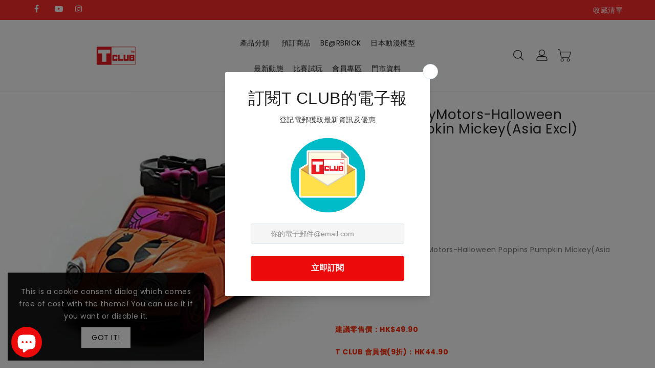

--- FILE ---
content_type: text/html; charset=utf-8
request_url: https://www.tclub.com.hk/products/%E7%8F%BE%E8%B2%A8-disneymotors-halloween-poppins-pumpkin-mickeyasia-excl
body_size: 42164
content:
<!doctype html>
<html class="no-js" lang="zh-TW" currency="$">
  <head>
    <meta charset="utf-8">
    <meta http-equiv="X-UA-Compatible" content="IE=edge">
    <meta name="viewport" content="width=device-width,initial-scale=1">
    <meta name="theme-color" content="">
    <link rel="canonical" href="https://www.tclub.com.hk/products/%e7%8f%be%e8%b2%a8-disneymotors-halloween-poppins-pumpkin-mickeyasia-excl">
    <link rel="preconnect" href="https://cdn.shopify.com" crossorigin><link rel="icon" type="image/png" href="//www.tclub.com.hk/cdn/shop/files/T_CLUB_E-Shop_Logo_32x32-02_32x32.png?v=1654143497"><link rel="preconnect" href="https://fonts.shopifycdn.com" crossorigin><title>
      【現貨】DisneyMotors-Halloween Poppins Pumpkin Mickey(Asia Excl)
 &ndash; T CLUB Online Mall</title>

    
      <meta name="description" content="產品名稱：【現貨】DisneyMotors-Halloween Poppins Pumpkin Mickey(Asia Excl) 品牌：TAKARA TOMY   建議零售價：HK$49.90 T CLUB 會員價(9折)：HK44.90   發售日期：2023年9月   備註： 1. 此商品為現貨發售，售完即止。 2. T CLUB會員價須於網站購買指定品牌現貨商品滿$300方可自動獲得，詳情請瀏覽：https://bit.ly/40ppeMe。 3. T CLUB新會員卡及會員積分將於玩具站門市取貨時處理，詳情請向店員查詢。 4. 現貨商品需約3-7個工作天送抵指定門市，到貨後將有電郵通知到店取貨。   © Disney">
    

    

<meta property="og:site_name" content="T CLUB Online Mall">
<meta property="og:url" content="https://www.tclub.com.hk/products/%e7%8f%be%e8%b2%a8-disneymotors-halloween-poppins-pumpkin-mickeyasia-excl">
<meta property="og:title" content="【現貨】DisneyMotors-Halloween Poppins Pumpkin Mickey(Asia Excl)">
<meta property="og:type" content="product">
<meta property="og:description" content="產品名稱：【現貨】DisneyMotors-Halloween Poppins Pumpkin Mickey(Asia Excl) 品牌：TAKARA TOMY   建議零售價：HK$49.90 T CLUB 會員價(9折)：HK44.90   發售日期：2023年9月   備註： 1. 此商品為現貨發售，售完即止。 2. T CLUB會員價須於網站購買指定品牌現貨商品滿$300方可自動獲得，詳情請瀏覽：https://bit.ly/40ppeMe。 3. T CLUB新會員卡及會員積分將於玩具站門市取貨時處理，詳情請向店員查詢。 4. 現貨商品需約3-7個工作天送抵指定門市，到貨後將有電郵通知到店取貨。   © Disney"><meta property="og:image" content="http://www.tclub.com.hk/cdn/shop/files/4904810914419.jpg?v=1699519951">
  <meta property="og:image:secure_url" content="https://www.tclub.com.hk/cdn/shop/files/4904810914419.jpg?v=1699519951">
  <meta property="og:image:width" content="1000">
  <meta property="og:image:height" content="1000"><meta property="og:price:amount" content="59.90">
  <meta property="og:price:currency" content="HKD"><meta name="twitter:card" content="summary_large_image">
<meta name="twitter:title" content="【現貨】DisneyMotors-Halloween Poppins Pumpkin Mickey(Asia Excl)">
<meta name="twitter:description" content="產品名稱：【現貨】DisneyMotors-Halloween Poppins Pumpkin Mickey(Asia Excl) 品牌：TAKARA TOMY   建議零售價：HK$49.90 T CLUB 會員價(9折)：HK44.90   發售日期：2023年9月   備註： 1. 此商品為現貨發售，售完即止。 2. T CLUB會員價須於網站購買指定品牌現貨商品滿$300方可自動獲得，詳情請瀏覽：https://bit.ly/40ppeMe。 3. T CLUB新會員卡及會員積分將於玩具站門市取貨時處理，詳情請向店員查詢。 4. 現貨商品需約3-7個工作天送抵指定門市，到貨後將有電郵通知到店取貨。   © Disney">

    
    <script>
      var theme = {
        moneyFormat: "${{amount}}",
        moneyFormatWithCurrency: "HK${{amount}}",
      }
    </script>
    
    <script src="//www.tclub.com.hk/cdn/shop/t/27/assets/includes.min.js?v=84266046833714934021688544128"></script>
    <script src="//www.tclub.com.hk/cdn/shop/t/27/assets/global.js?v=152947517960482005941688544128" defer="defer"></script>
    <script src="//www.tclub.com.hk/cdn/shop/t/27/assets/cart-notification.js?v=84791930338080947381688544128" defer="defer"></script>
    <script src="//www.tclub.com.hk/cdn/shop/t/27/assets/lazysizes.js?v=162282238643335803861688544128" defer="defer"></script>
    <script src="//www.tclub.com.hk/cdn/shop/t/27/assets/shop.js?v=41643752085067535511751275953" defer="defer"></script>
    <script>window.performance && window.performance.mark && window.performance.mark('shopify.content_for_header.start');</script><meta name="google-site-verification" content="QlA4TmbvSwbiBmWreLpyGJQzqtBXvSTj6RIEkRq_v9U">
<meta id="shopify-digital-wallet" name="shopify-digital-wallet" content="/57029754953/digital_wallets/dialog">
<meta name="shopify-checkout-api-token" content="03c10b00e1699b6fd555190bb22f451c">
<link rel="alternate" hreflang="x-default" href="https://www.tclub.com.hk/products/%E7%8F%BE%E8%B2%A8-disneymotors-halloween-poppins-pumpkin-mickeyasia-excl">
<link rel="alternate" hreflang="zh-Hant" href="https://www.tclub.com.hk/products/%E7%8F%BE%E8%B2%A8-disneymotors-halloween-poppins-pumpkin-mickeyasia-excl">
<link rel="alternate" hreflang="en" href="https://www.tclub.com.hk/en/products/%E7%8F%BE%E8%B2%A8-disneymotors-halloween-poppins-pumpkin-mickeyasia-excl">
<link rel="alternate" hreflang="zh-Hant-HK" href="https://www.tclub.com.hk/products/%E7%8F%BE%E8%B2%A8-disneymotors-halloween-poppins-pumpkin-mickeyasia-excl">
<link rel="alternate" type="application/json+oembed" href="https://www.tclub.com.hk/products/%e7%8f%be%e8%b2%a8-disneymotors-halloween-poppins-pumpkin-mickeyasia-excl.oembed">
<script async="async" src="/checkouts/internal/preloads.js?locale=zh-HK"></script>
<link rel="preconnect" href="https://shop.app" crossorigin="anonymous">
<script async="async" src="https://shop.app/checkouts/internal/preloads.js?locale=zh-HK&shop_id=57029754953" crossorigin="anonymous"></script>
<script id="shopify-features" type="application/json">{"accessToken":"03c10b00e1699b6fd555190bb22f451c","betas":["rich-media-storefront-analytics"],"domain":"www.tclub.com.hk","predictiveSearch":false,"shopId":57029754953,"locale":"zh-tw"}</script>
<script>var Shopify = Shopify || {};
Shopify.shop = "t-club-online-mall.myshopify.com";
Shopify.locale = "zh-TW";
Shopify.currency = {"active":"HKD","rate":"1.0"};
Shopify.country = "HK";
Shopify.theme = {"name":"Quantity selector_24_04_2023的副本的副本","id":125985128521,"schema_name":"Dawn","schema_version":"2.4.0","theme_store_id":null,"role":"main"};
Shopify.theme.handle = "null";
Shopify.theme.style = {"id":null,"handle":null};
Shopify.cdnHost = "www.tclub.com.hk/cdn";
Shopify.routes = Shopify.routes || {};
Shopify.routes.root = "/";</script>
<script type="module">!function(o){(o.Shopify=o.Shopify||{}).modules=!0}(window);</script>
<script>!function(o){function n(){var o=[];function n(){o.push(Array.prototype.slice.apply(arguments))}return n.q=o,n}var t=o.Shopify=o.Shopify||{};t.loadFeatures=n(),t.autoloadFeatures=n()}(window);</script>
<script>
  window.ShopifyPay = window.ShopifyPay || {};
  window.ShopifyPay.apiHost = "shop.app\/pay";
  window.ShopifyPay.redirectState = null;
</script>
<script id="shop-js-analytics" type="application/json">{"pageType":"product"}</script>
<script defer="defer" async type="module" src="//www.tclub.com.hk/cdn/shopifycloud/shop-js/modules/v2/client.init-shop-cart-sync_BmDzIf2i.zh-TW.esm.js"></script>
<script defer="defer" async type="module" src="//www.tclub.com.hk/cdn/shopifycloud/shop-js/modules/v2/chunk.common_D58CaYJb.esm.js"></script>
<script type="module">
  await import("//www.tclub.com.hk/cdn/shopifycloud/shop-js/modules/v2/client.init-shop-cart-sync_BmDzIf2i.zh-TW.esm.js");
await import("//www.tclub.com.hk/cdn/shopifycloud/shop-js/modules/v2/chunk.common_D58CaYJb.esm.js");

  window.Shopify.SignInWithShop?.initShopCartSync?.({"fedCMEnabled":true,"windoidEnabled":true});

</script>
<script>
  window.Shopify = window.Shopify || {};
  if (!window.Shopify.featureAssets) window.Shopify.featureAssets = {};
  window.Shopify.featureAssets['shop-js'] = {"shop-cart-sync":["modules/v2/client.shop-cart-sync_CqRM_iZ8.zh-TW.esm.js","modules/v2/chunk.common_D58CaYJb.esm.js"],"init-fed-cm":["modules/v2/client.init-fed-cm_Nc5VGQi0.zh-TW.esm.js","modules/v2/chunk.common_D58CaYJb.esm.js"],"shop-button":["modules/v2/client.shop-button_D12helqb.zh-TW.esm.js","modules/v2/chunk.common_D58CaYJb.esm.js"],"shop-cash-offers":["modules/v2/client.shop-cash-offers_C9xTfIJO.zh-TW.esm.js","modules/v2/chunk.common_D58CaYJb.esm.js","modules/v2/chunk.modal_BMpyBT_k.esm.js"],"init-windoid":["modules/v2/client.init-windoid__CWoQpO1.zh-TW.esm.js","modules/v2/chunk.common_D58CaYJb.esm.js"],"init-shop-email-lookup-coordinator":["modules/v2/client.init-shop-email-lookup-coordinator_BR0k2eXP.zh-TW.esm.js","modules/v2/chunk.common_D58CaYJb.esm.js"],"shop-toast-manager":["modules/v2/client.shop-toast-manager_CjBVprLc.zh-TW.esm.js","modules/v2/chunk.common_D58CaYJb.esm.js"],"shop-login-button":["modules/v2/client.shop-login-button_CkOl6QKy.zh-TW.esm.js","modules/v2/chunk.common_D58CaYJb.esm.js","modules/v2/chunk.modal_BMpyBT_k.esm.js"],"avatar":["modules/v2/client.avatar_BTnouDA3.zh-TW.esm.js"],"pay-button":["modules/v2/client.pay-button_DvuOUeu4.zh-TW.esm.js","modules/v2/chunk.common_D58CaYJb.esm.js"],"init-shop-cart-sync":["modules/v2/client.init-shop-cart-sync_BmDzIf2i.zh-TW.esm.js","modules/v2/chunk.common_D58CaYJb.esm.js"],"init-customer-accounts":["modules/v2/client.init-customer-accounts_BDWDT2gx.zh-TW.esm.js","modules/v2/client.shop-login-button_CkOl6QKy.zh-TW.esm.js","modules/v2/chunk.common_D58CaYJb.esm.js","modules/v2/chunk.modal_BMpyBT_k.esm.js"],"init-shop-for-new-customer-accounts":["modules/v2/client.init-shop-for-new-customer-accounts_Bf6hmCC0.zh-TW.esm.js","modules/v2/client.shop-login-button_CkOl6QKy.zh-TW.esm.js","modules/v2/chunk.common_D58CaYJb.esm.js","modules/v2/chunk.modal_BMpyBT_k.esm.js"],"init-customer-accounts-sign-up":["modules/v2/client.init-customer-accounts-sign-up_blPr3Zyw.zh-TW.esm.js","modules/v2/client.shop-login-button_CkOl6QKy.zh-TW.esm.js","modules/v2/chunk.common_D58CaYJb.esm.js","modules/v2/chunk.modal_BMpyBT_k.esm.js"],"checkout-modal":["modules/v2/client.checkout-modal_COEwA8Ya.zh-TW.esm.js","modules/v2/chunk.common_D58CaYJb.esm.js","modules/v2/chunk.modal_BMpyBT_k.esm.js"],"shop-follow-button":["modules/v2/client.shop-follow-button_Cb2aM-_z.zh-TW.esm.js","modules/v2/chunk.common_D58CaYJb.esm.js","modules/v2/chunk.modal_BMpyBT_k.esm.js"],"lead-capture":["modules/v2/client.lead-capture_LpPgWuRe.zh-TW.esm.js","modules/v2/chunk.common_D58CaYJb.esm.js","modules/v2/chunk.modal_BMpyBT_k.esm.js"],"shop-login":["modules/v2/client.shop-login_DKXAkcib.zh-TW.esm.js","modules/v2/chunk.common_D58CaYJb.esm.js","modules/v2/chunk.modal_BMpyBT_k.esm.js"],"payment-terms":["modules/v2/client.payment-terms_CjOAihmQ.zh-TW.esm.js","modules/v2/chunk.common_D58CaYJb.esm.js","modules/v2/chunk.modal_BMpyBT_k.esm.js"]};
</script>
<script>(function() {
  var isLoaded = false;
  function asyncLoad() {
    if (isLoaded) return;
    isLoaded = true;
    var urls = ["https:\/\/cdn.langshop.app\/buckets\/app\/libs\/storefront\/sdk.js?release=v2.11.14\u0026proxy_prefix=\/apps\/langshop\u0026shop=t-club-online-mall.myshopify.com","https:\/\/cdn.s3.pop-convert.com\/pcjs.production.min.js?unique_id=t-club-online-mall.myshopify.com\u0026shop=t-club-online-mall.myshopify.com","https:\/\/script.pop-convert.com\/new-micro\/production.pc.min.js?unique_id=t-club-online-mall.myshopify.com\u0026shop=t-club-online-mall.myshopify.com"];
    for (var i = 0; i < urls.length; i++) {
      var s = document.createElement('script');
      s.type = 'text/javascript';
      s.async = true;
      s.src = urls[i];
      var x = document.getElementsByTagName('script')[0];
      x.parentNode.insertBefore(s, x);
    }
  };
  if(window.attachEvent) {
    window.attachEvent('onload', asyncLoad);
  } else {
    window.addEventListener('load', asyncLoad, false);
  }
})();</script>
<script id="__st">var __st={"a":57029754953,"offset":28800,"reqid":"bbaff9eb-a531-40d7-a242-38c61ffdff21-1768550115","pageurl":"www.tclub.com.hk\/products\/%E7%8F%BE%E8%B2%A8-disneymotors-halloween-poppins-pumpkin-mickeyasia-excl","u":"9d27114ed2be","p":"product","rtyp":"product","rid":6946554839113};</script>
<script>window.ShopifyPaypalV4VisibilityTracking = true;</script>
<script id="captcha-bootstrap">!function(){'use strict';const t='contact',e='account',n='new_comment',o=[[t,t],['blogs',n],['comments',n],[t,'customer']],c=[[e,'customer_login'],[e,'guest_login'],[e,'recover_customer_password'],[e,'create_customer']],r=t=>t.map((([t,e])=>`form[action*='/${t}']:not([data-nocaptcha='true']) input[name='form_type'][value='${e}']`)).join(','),a=t=>()=>t?[...document.querySelectorAll(t)].map((t=>t.form)):[];function s(){const t=[...o],e=r(t);return a(e)}const i='password',u='form_key',d=['recaptcha-v3-token','g-recaptcha-response','h-captcha-response',i],f=()=>{try{return window.sessionStorage}catch{return}},m='__shopify_v',_=t=>t.elements[u];function p(t,e,n=!1){try{const o=window.sessionStorage,c=JSON.parse(o.getItem(e)),{data:r}=function(t){const{data:e,action:n}=t;return t[m]||n?{data:e,action:n}:{data:t,action:n}}(c);for(const[e,n]of Object.entries(r))t.elements[e]&&(t.elements[e].value=n);n&&o.removeItem(e)}catch(o){console.error('form repopulation failed',{error:o})}}const l='form_type',E='cptcha';function T(t){t.dataset[E]=!0}const w=window,h=w.document,L='Shopify',v='ce_forms',y='captcha';let A=!1;((t,e)=>{const n=(g='f06e6c50-85a8-45c8-87d0-21a2b65856fe',I='https://cdn.shopify.com/shopifycloud/storefront-forms-hcaptcha/ce_storefront_forms_captcha_hcaptcha.v1.5.2.iife.js',D={infoText:'已受到 hCaptcha 保護',privacyText:'隱私',termsText:'條款'},(t,e,n)=>{const o=w[L][v],c=o.bindForm;if(c)return c(t,g,e,D).then(n);var r;o.q.push([[t,g,e,D],n]),r=I,A||(h.body.append(Object.assign(h.createElement('script'),{id:'captcha-provider',async:!0,src:r})),A=!0)});var g,I,D;w[L]=w[L]||{},w[L][v]=w[L][v]||{},w[L][v].q=[],w[L][y]=w[L][y]||{},w[L][y].protect=function(t,e){n(t,void 0,e),T(t)},Object.freeze(w[L][y]),function(t,e,n,w,h,L){const[v,y,A,g]=function(t,e,n){const i=e?o:[],u=t?c:[],d=[...i,...u],f=r(d),m=r(i),_=r(d.filter((([t,e])=>n.includes(e))));return[a(f),a(m),a(_),s()]}(w,h,L),I=t=>{const e=t.target;return e instanceof HTMLFormElement?e:e&&e.form},D=t=>v().includes(t);t.addEventListener('submit',(t=>{const e=I(t);if(!e)return;const n=D(e)&&!e.dataset.hcaptchaBound&&!e.dataset.recaptchaBound,o=_(e),c=g().includes(e)&&(!o||!o.value);(n||c)&&t.preventDefault(),c&&!n&&(function(t){try{if(!f())return;!function(t){const e=f();if(!e)return;const n=_(t);if(!n)return;const o=n.value;o&&e.removeItem(o)}(t);const e=Array.from(Array(32),(()=>Math.random().toString(36)[2])).join('');!function(t,e){_(t)||t.append(Object.assign(document.createElement('input'),{type:'hidden',name:u})),t.elements[u].value=e}(t,e),function(t,e){const n=f();if(!n)return;const o=[...t.querySelectorAll(`input[type='${i}']`)].map((({name:t})=>t)),c=[...d,...o],r={};for(const[a,s]of new FormData(t).entries())c.includes(a)||(r[a]=s);n.setItem(e,JSON.stringify({[m]:1,action:t.action,data:r}))}(t,e)}catch(e){console.error('failed to persist form',e)}}(e),e.submit())}));const S=(t,e)=>{t&&!t.dataset[E]&&(n(t,e.some((e=>e===t))),T(t))};for(const o of['focusin','change'])t.addEventListener(o,(t=>{const e=I(t);D(e)&&S(e,y())}));const B=e.get('form_key'),M=e.get(l),P=B&&M;t.addEventListener('DOMContentLoaded',(()=>{const t=y();if(P)for(const e of t)e.elements[l].value===M&&p(e,B);[...new Set([...A(),...v().filter((t=>'true'===t.dataset.shopifyCaptcha))])].forEach((e=>S(e,t)))}))}(h,new URLSearchParams(w.location.search),n,t,e,['guest_login'])})(!0,!0)}();</script>
<script integrity="sha256-4kQ18oKyAcykRKYeNunJcIwy7WH5gtpwJnB7kiuLZ1E=" data-source-attribution="shopify.loadfeatures" defer="defer" src="//www.tclub.com.hk/cdn/shopifycloud/storefront/assets/storefront/load_feature-a0a9edcb.js" crossorigin="anonymous"></script>
<script crossorigin="anonymous" defer="defer" src="//www.tclub.com.hk/cdn/shopifycloud/storefront/assets/shopify_pay/storefront-65b4c6d7.js?v=20250812"></script>
<script data-source-attribution="shopify.dynamic_checkout.dynamic.init">var Shopify=Shopify||{};Shopify.PaymentButton=Shopify.PaymentButton||{isStorefrontPortableWallets:!0,init:function(){window.Shopify.PaymentButton.init=function(){};var t=document.createElement("script");t.src="https://www.tclub.com.hk/cdn/shopifycloud/portable-wallets/latest/portable-wallets.zh-tw.js",t.type="module",document.head.appendChild(t)}};
</script>
<script data-source-attribution="shopify.dynamic_checkout.buyer_consent">
  function portableWalletsHideBuyerConsent(e){var t=document.getElementById("shopify-buyer-consent"),n=document.getElementById("shopify-subscription-policy-button");t&&n&&(t.classList.add("hidden"),t.setAttribute("aria-hidden","true"),n.removeEventListener("click",e))}function portableWalletsShowBuyerConsent(e){var t=document.getElementById("shopify-buyer-consent"),n=document.getElementById("shopify-subscription-policy-button");t&&n&&(t.classList.remove("hidden"),t.removeAttribute("aria-hidden"),n.addEventListener("click",e))}window.Shopify?.PaymentButton&&(window.Shopify.PaymentButton.hideBuyerConsent=portableWalletsHideBuyerConsent,window.Shopify.PaymentButton.showBuyerConsent=portableWalletsShowBuyerConsent);
</script>
<script data-source-attribution="shopify.dynamic_checkout.cart.bootstrap">document.addEventListener("DOMContentLoaded",(function(){function t(){return document.querySelector("shopify-accelerated-checkout-cart, shopify-accelerated-checkout")}if(t())Shopify.PaymentButton.init();else{new MutationObserver((function(e,n){t()&&(Shopify.PaymentButton.init(),n.disconnect())})).observe(document.body,{childList:!0,subtree:!0})}}));
</script>
<link id="shopify-accelerated-checkout-styles" rel="stylesheet" media="screen" href="https://www.tclub.com.hk/cdn/shopifycloud/portable-wallets/latest/accelerated-checkout-backwards-compat.css" crossorigin="anonymous">
<style id="shopify-accelerated-checkout-cart">
        #shopify-buyer-consent {
  margin-top: 1em;
  display: inline-block;
  width: 100%;
}

#shopify-buyer-consent.hidden {
  display: none;
}

#shopify-subscription-policy-button {
  background: none;
  border: none;
  padding: 0;
  text-decoration: underline;
  font-size: inherit;
  cursor: pointer;
}

#shopify-subscription-policy-button::before {
  box-shadow: none;
}

      </style>
<script id="sections-script" data-sections="main-product,product-recommendations" defer="defer" src="//www.tclub.com.hk/cdn/shop/t/27/compiled_assets/scripts.js?5618"></script>
<script>window.performance && window.performance.mark && window.performance.mark('shopify.content_for_header.end');</script>

    <style data-shopify>
      @font-face {
  font-family: Poppins;
  font-weight: 400;
  font-style: normal;
  font-display: swap;
  src: url("//www.tclub.com.hk/cdn/fonts/poppins/poppins_n4.0ba78fa5af9b0e1a374041b3ceaadf0a43b41362.woff2") format("woff2"),
       url("//www.tclub.com.hk/cdn/fonts/poppins/poppins_n4.214741a72ff2596839fc9760ee7a770386cf16ca.woff") format("woff");
}

      @font-face {
  font-family: Poppins;
  font-weight: 700;
  font-style: normal;
  font-display: swap;
  src: url("//www.tclub.com.hk/cdn/fonts/poppins/poppins_n7.56758dcf284489feb014a026f3727f2f20a54626.woff2") format("woff2"),
       url("//www.tclub.com.hk/cdn/fonts/poppins/poppins_n7.f34f55d9b3d3205d2cd6f64955ff4b36f0cfd8da.woff") format("woff");
}

      @font-face {
  font-family: Poppins;
  font-weight: 600;
  font-style: normal;
  font-display: swap;
  src: url("//www.tclub.com.hk/cdn/fonts/poppins/poppins_n6.aa29d4918bc243723d56b59572e18228ed0786f6.woff2") format("woff2"),
       url("//www.tclub.com.hk/cdn/fonts/poppins/poppins_n6.5f815d845fe073750885d5b7e619ee00e8111208.woff") format("woff");
}

      @font-face {
  font-family: Poppins;
  font-weight: 500;
  font-style: normal;
  font-display: swap;
  src: url("//www.tclub.com.hk/cdn/fonts/poppins/poppins_n5.ad5b4b72b59a00358afc706450c864c3c8323842.woff2") format("woff2"),
       url("//www.tclub.com.hk/cdn/fonts/poppins/poppins_n5.33757fdf985af2d24b32fcd84c9a09224d4b2c39.woff") format("woff");
}

      @font-face {
  font-family: Poppins;
  font-weight: 300;
  font-style: normal;
  font-display: swap;
  src: url("//www.tclub.com.hk/cdn/fonts/poppins/poppins_n3.05f58335c3209cce17da4f1f1ab324ebe2982441.woff2") format("woff2"),
       url("//www.tclub.com.hk/cdn/fonts/poppins/poppins_n3.6971368e1f131d2c8ff8e3a44a36b577fdda3ff5.woff") format("woff");
}

      @font-face {
  font-family: Poppins;
  font-weight: 400;
  font-style: italic;
  font-display: swap;
  src: url("//www.tclub.com.hk/cdn/fonts/poppins/poppins_i4.846ad1e22474f856bd6b81ba4585a60799a9f5d2.woff2") format("woff2"),
       url("//www.tclub.com.hk/cdn/fonts/poppins/poppins_i4.56b43284e8b52fc64c1fd271f289a39e8477e9ec.woff") format("woff");
}

      @font-face {
  font-family: Poppins;
  font-weight: 700;
  font-style: italic;
  font-display: swap;
  src: url("//www.tclub.com.hk/cdn/fonts/poppins/poppins_i7.42fd71da11e9d101e1e6c7932199f925f9eea42d.woff2") format("woff2"),
       url("//www.tclub.com.hk/cdn/fonts/poppins/poppins_i7.ec8499dbd7616004e21155106d13837fff4cf556.woff") format("woff");
}


      :root {
        --font-body-family: Poppins, sans-serif;
        --font-body-style: normal;
        --font-body-weight: 400;
        --font-weight-body--bold: 400;
      }

      *,
      *::before,
      *::after {
        box-sizing: inherit;
      }

      html {
        box-sizing: border-box;
        font-size: 62.5%;
        height: 100%;
      }

      body {
        display: grid;
        grid-template-rows: auto auto 1fr auto;
        grid-template-columns: 100%;
        min-height: 100%;
        margin: 0;
        font-size: 14px;
        letter-spacing: 0.06rem;
        line-height: 1.8;
        font-family: var(--font-body-family);
        font-style: var(--font-body-style);
        font-weight: var(--font-body-weight);
      }

    </style>
    <style data-shopify>
  :root {
    --brand-secondary: #2db7ff;
    --brand-modify-secondary: rgba(45, 183, 255, 0.3);
    --button-bg-color: #2db7ff;
    --button-bg-modify-color: rgba(45, 183, 255, 0.8);
    --button-text-color: #ffffff;
    --button-bg-hover-color: #ffd800;
    --button-text-hover-color: #232323;
    --button-text-hover-modify-color: rgba(35, 35, 35, 0.4);
    --product-btn-bg-color: #2db7ff;
    --product-icon-color: #ffffff;
    --product-btn-bg-hover-color:  #ffd800;
    --product-icon-hover-color: #232323;
    --navbar-background-color: #ff2d2d;
    --navbar-text-modify-color: rgba(255, 255, 255, 0.1);
    --navbar-text-color: #ffffff;
    --navbar-text-hover-color: #ff2d2d;
    --header-icon-modify-color:rgba(34, 34, 34, 0.1);
    --header-icon-color:#222222;
    --header-icon-hover-color:#232323;
    --header-bg-color:#ffffff;
    --menu-text-modify-color:rgba(35, 35, 35, 0.1);
	--sale-bg-color:#7fbc1e;
    --sale-text-color:#ffffff;
	--soldout-bg-color:#c92c2c;
    --soldout-text-color:#ffffff;
    --footer-bg-color: #202020;
    --footer-heading-color: #ffffff;
    --footer-text-color: #a8a8a8;
    --footer-text-hover-color: #2db7ff;
    --footer-text-modify-color1: rgba(168, 168, 168, 0.2);
	--footer-text-modify-color2: rgba(168, 168, 168, 0.3);
    --footer-bottom-bg-color: #202020;
    --footer-bottom-text-color: #a8a8a8;
    --password-color: #232323;
	--password-textcolor: #FFFFFF;
    --font-body-family: Poppins;
    --font-title-family: K2D;
  }
</style>
    <link href="https://cdnjs.cloudflare.com/ajax/libs/font-awesome/4.7.0/css/font-awesome.min.css" rel="stylesheet" type="text/css" media="all" />
    <link href="//www.tclub.com.hk/cdn/shop/t/27/assets/includes.min.css?v=76577207104680680741688544128" rel="stylesheet" type="text/css" media="all" />
    <link href="//www.tclub.com.hk/cdn/shop/t/27/assets/base.css?v=156089719502156599001696306377" rel="stylesheet" type="text/css" media="all" />
    <link href="//www.tclub.com.hk/cdn/shop/t/27/assets/theme.css?v=41363005069707618001692330934" rel="stylesheet" type="text/css" media="all" />
     
     <link href="https://fonts.googleapis.com/css?family=K2D:300,400,500,600,700,800" rel="stylesheet" type="text/css" media="all"><link rel="preload" as="font" href="//www.tclub.com.hk/cdn/fonts/poppins/poppins_n4.0ba78fa5af9b0e1a374041b3ceaadf0a43b41362.woff2" type="font/woff2" crossorigin><script>document.documentElement.className = document.documentElement.className.replace('no-js', 'js');</script>
  <link rel="stylesheet" type="text/css" href='//www.tclub.com.hk/cdn/shop/t/27/assets/sca.storepickup.css?v=67692204295612814461688544128' />


  <meta name="google-site-verification" content="QlA4TmbvSwbiBmWreLpyGJQzqtBXvSTj6RIEkRq_v9U" />

<!-- BEGIN app block: shopify://apps/zapiet-pickup-delivery/blocks/app-embed/5599aff0-8af1-473a-a372-ecd72a32b4d5 -->









    <style>#storePickupApp {
}</style>




<script type="text/javascript">
    var zapietTranslations = {};

    window.ZapietMethods = {"shipping":{"active":false,"enabled":false,"name":"Shipping","sort":1,"status":{"condition":"price","operator":"morethan","value":0,"enabled":true,"product_conditions":{"enabled":false,"value":"Delivery Only,Pickup Only","enable":false,"property":"tags","hide_button":false}},"button":{"type":"default","default":null,"hover":"","active":null}},"delivery":{"active":false,"enabled":false,"name":"Delivery","sort":2,"status":{"condition":"price","operator":"morethan","value":0,"enabled":true,"product_conditions":{"enabled":false,"value":"Pickup Only,Shipping Only","enable":false,"property":"tags","hide_button":false}},"button":{"type":"default","default":null,"hover":"","active":null}},"pickup":{"active":true,"enabled":true,"name":"Pickup","sort":3,"status":{"condition":"price","operator":"morethan","value":0,"enabled":true,"product_conditions":{"enabled":false,"value":"Delivery Only,Shipping Only","enable":false,"property":"tags","hide_button":false}},"button":{"type":"default","default":null,"hover":"","active":null}}}
    window.ZapietEvent = {
        listen: function(eventKey, callback) {
            if (!this.listeners) {
                this.listeners = [];
            }
            this.listeners.push({
                eventKey: eventKey,
                callback: callback
            });
        },
    };

    

    
        
        var language_settings = {"enable_app":true,"enable_geo_search_for_pickups":false,"pickup_region_filter_enabled":true,"pickup_region_filter_field":null,"currency":"HKD","weight_format":"kg","pickup.enable_map":false,"delivery_validation_method":"within_max_radius","base_country_name":"Hong Kong","base_country_code":null,"method_display_style":"default","default_method_display_style":"classic","date_format":"l, F j, Y","time_format":"HH:i","week_day_start":"Sun","pickup_address_format":"<span class=\"name\"><strong>{{company_name}}</strong></span><span class=\"address\">{{address_line_1}}<br>{{city}}</span><span class=\"distance\">{{distance}}</span>{{more_information}}","rates_enabled":false,"payment_customization_enabled":false,"distance_format":"km","enable_delivery_address_autocompletion":false,"enable_delivery_current_location":false,"enable_pickup_address_autocompletion":false,"pickup_date_picker_enabled":true,"pickup_time_picker_enabled":true,"delivery_note_enabled":false,"delivery_note_required":false,"delivery_date_picker_enabled":true,"delivery_time_picker_enabled":true,"shipping.date_picker_enabled":false,"delivery_validate_cart":false,"pickup_validate_cart":false,"gmak":"","enable_checkout_locale":true,"enable_checkout_url":true,"disable_widget_for_digital_items":false,"disable_widget_for_product_handles":"gift-card","colors":{"widget_active_background_color":null,"widget_active_border_color":null,"widget_active_icon_color":null,"widget_active_text_color":null,"widget_inactive_background_color":null,"widget_inactive_border_color":null,"widget_inactive_icon_color":null,"widget_inactive_text_color":null},"delivery_validator":{"enabled":false,"show_on_page_load":true,"sticky":true},"checkout":{"delivery":{"discount_code":"","prepopulate_shipping_address":true,"preselect_first_available_time":true},"pickup":{"discount_code":null,"prepopulate_shipping_address":true,"customer_phone_required":false,"preselect_first_location":true,"preselect_first_available_time":true},"shipping":{"discount_code":""}},"day_name_attribute_enabled":false,"methods":{"shipping":{"active":false,"enabled":false,"name":"Shipping","sort":1,"status":{"condition":"price","operator":"morethan","value":0,"enabled":true,"product_conditions":{"enabled":false,"value":"Delivery Only,Pickup Only","enable":false,"property":"tags","hide_button":false}},"button":{"type":"default","default":null,"hover":"","active":null}},"delivery":{"active":false,"enabled":false,"name":"Delivery","sort":2,"status":{"condition":"price","operator":"morethan","value":0,"enabled":true,"product_conditions":{"enabled":false,"value":"Pickup Only,Shipping Only","enable":false,"property":"tags","hide_button":false}},"button":{"type":"default","default":null,"hover":"","active":null}},"pickup":{"active":true,"enabled":true,"name":"Pickup","sort":3,"status":{"condition":"price","operator":"morethan","value":0,"enabled":true,"product_conditions":{"enabled":false,"value":"Delivery Only,Shipping Only","enable":false,"property":"tags","hide_button":false}},"button":{"type":"default","default":null,"hover":"","active":null}}},"translations":{"methods":{"shipping":"Shipping","pickup":"Pickups","delivery":"Delivery"},"calendar":{"january":"January","february":"February","march":"March","april":"April","may":"May","june":"June","july":"July","august":"August","september":"September","october":"October","november":"November","december":"December","sunday":"Sun","monday":"Mon","tuesday":"Tue","wednesday":"Wed","thursday":"Thu","friday":"Fri","saturday":"Sat","today":null,"close":null,"labelMonthNext":"Next month","labelMonthPrev":"Previous month","labelMonthSelect":"Select a month","labelYearSelect":"Select a year","and":"and","between":"between"},"pickup":{"checkout_button":"Checkout","location_label":"Choose a location.","could_not_find_location":"Sorry, we could not find your location.","datepicker_label":"Choose a date and time.","datepicker_placeholder":"Choose a date and time.","date_time_output":"{{DATE}} at {{TIME}}","location_placeholder":"Enter your postal code ...","filter_by_region_placeholder":"請選擇地區","heading":"門市自取","note":null,"max_order_total":"Maximum order value for pickup is $0.00","max_order_weight":"Maximum order weight for pickup is {{ weight }}","min_order_total":"Minimum order value for pickup is $0.00","min_order_weight":"Minimum order weight for pickup is {{ weight }}","more_information":"營業時間","no_date_time_selected":"Please select a date & time.","no_locations_found":"Sorry, pickup is not available for your selected items.","no_locations_region":"Sorry, pickup is not available in your region.","cart_eligibility_error":"Sorry, pickup is not available for your selected items.","opening_hours":"營業時間","locations_found":"請選擇取貨地點","dates_not_available":"Sorry, your selected items are not currently available for pickup.","checkout_error":"Please select a date and time for pickup.","location_error":"Please select a pickup location."},"delivery":{"checkout_button":"Checkout","could_not_find_location":"Sorry, we could not find your location.","datepicker_label":"Pick a date and time.","datepicker_placeholder":"Choose a date and time.","date_time_output":"{{DATE}} between {{SLOT_START_TIME}} and {{SLOT_END_TIME}}","delivery_validator_button_label":"Go","delivery_validator_eligible_button_label":"Continue shopping","delivery_validator_eligible_content":"To start shopping just click the button below","delivery_validator_eligible_heading":"Great, we deliver to your area!","delivery_validator_error_button_label":"Continue shopping","delivery_validator_error_content":"Sorry, it looks like we have encountered an unexpected error. Please try again.","delivery_validator_error_heading":"An error occured","delivery_validator_not_eligible_button_label":"Continue shopping","delivery_validator_not_eligible_content":"You are more then welcome to continue browsing our store","delivery_validator_not_eligible_heading":"Sorry, we do not deliver to your area","delivery_validator_placeholder":"Enter your postal code ...","delivery_validator_prelude":"Do we deliver?","available":"Great! You are eligible for delivery.","heading":"Local Delivery","note":"Enter your postal code into the field below to check if you are eligible for local delivery:","max_order_total":"Maximum order value for delivery is $0.00","max_order_weight":"Maximum order weight for delivery is {{ weight }}","min_order_total":"Minimum order value for delivery is $0.00","min_order_weight":"Minimum order weight for delivery is {{ weight }}","no_date_time_selected":"Please select a date & time for delivery.","cart_eligibility_error":"Sorry, delivery is not available for your selected items.","location_placeholder":"Enter your postal code ...","not_available":"Sorry, delivery is not available in your area.","dates_not_available":"Sorry, your selected items are not currently available for delivery.","checkout_error":"Please enter a valid zipcode and select your preferred date and time for delivery.","delivery_note_label":"Please enter delivery instructions (optional)","delivery_note_label_required":"Please enter delivery instructions (required)","delivery_note_error":"Please enter delivery instructions","delivery_validator_eligible_button_link":"#","delivery_validator_not_eligible_button_link":"#","delivery_validator_error_button_link":"#"},"shipping":{"checkout_button":"Checkout","datepicker_placeholder":"Choose a date and time.","heading":"Shipping","note":"Please click the checkout button to continue.","max_order_total":"Maximum order value for shipping is $0.00","max_order_weight":"Maximum order weight for shipping is {{ weight }}","min_order_total":"Minimum order value for shipping is $0.00","min_order_weight":"Minimum order weight for shipping is {{ weight }}","cart_eligibility_error":"Sorry, shipping is not available for your selected items.","checkout_error":"Please choose a date for shipping."},"widget":{"zapiet_id_error":"There was a problem adding the Zapiet ID to your cart","attributes_error":"There was a problem adding the attributes to your cart","no_delivery_options_available":"No delivery options are available for your products","no_checkout_method_error":"Please select a delivery option"},"order_status":{"pickup_details_heading":"Pickup details","pickup_details_text":"Your order will be ready for collection at our {{ Pickup-Location-Company }} location{% if Pickup-Date %} on {{ Pickup-Date | date: \"%A, %d %B\" }}{% if Pickup-Time %} at {{ Pickup-Time }}{% endif %}{% endif %}","delivery_details_heading":"Delivery details","delivery_details_text":"Your order will be delivered locally by our team{% if Delivery-Date %} on the {{ Delivery-Date | date: \"%A, %d %B\" }}{% if Delivery-Time %} between {{ Delivery-Time }}{% endif %}{% endif %}","shipping_details_heading":"Shipping details","shipping_details_text":"Your order will arrive soon{% if Shipping-Date %} on the {{ Shipping-Date | date: \"%A, %d %B\" }}{% endif %}"},"product_widget":{"title":"Delivery and pickup options:","pickup_at":"Pickup at {{ location }}","ready_for_collection":"Ready for collection from","on":"on","view_all_stores":"View all stores","pickup_not_available_item":"Pickup not available for this item","delivery_not_available_location":"Delivery not available for {{ postal_code }}","delivered_by":"Delivered by {{ date }}","delivered_today":"Delivered today","change":"Change","tomorrow":"tomorrow","today":"today","delivery_to":"Delivery to {{ postal_code }}","showing_options_for":"Showing options for {{ postal_code }}","modal_heading":"Select a store for pickup","modal_subheading":"Showing stores near {{ postal_code }}","show_opening_hours":"Show opening hours","hide_opening_hours":"Hide opening hours","closed":"Closed","input_placeholder":"Enter your postal code","input_button":"Check","input_error":"Add a postal code to check available delivery and pickup options.","pickup_available":"Pickup available","not_available":"Not available","select":"Select","selected":"Selected","find_a_store":"Find a store"},"shipping_language_code":"zh-TW","delivery_language_code":"en-AU","pickup_language_code":"en-CA"},"default_language":"zh-TW","region":"us-2","api_region":"api-us","enable_zapiet_id_all_items":false,"widget_restore_state_on_load":false,"draft_orders_enabled":false,"preselect_checkout_method":true,"widget_show_could_not_locate_div_error":true,"checkout_extension_enabled":false,"show_pickup_consent_checkbox":false,"show_delivery_consent_checkbox":false,"subscription_paused":false,"pickup_note_enabled":false,"pickup_note_required":false,"shipping_note_enabled":false,"shipping_note_required":false};
        zapietTranslations["zh-TW"] = language_settings.translations;
    
        
        var language_settings = {"enable_app":true,"enable_geo_search_for_pickups":false,"pickup_region_filter_enabled":true,"pickup_region_filter_field":null,"currency":"HKD","weight_format":"kg","pickup.enable_map":false,"delivery_validation_method":"within_max_radius","base_country_name":"Hong Kong","base_country_code":null,"method_display_style":"default","default_method_display_style":"classic","date_format":"l, F j, Y","time_format":"HH:i","week_day_start":"Sun","pickup_address_format":"<span class=\"name\"><strong>{{company_name}}</strong></span><span class=\"address\">{{address_line_1}}<br>{{city}}</span><span class=\"distance\">{{distance}}</span>{{more_information}}","rates_enabled":false,"payment_customization_enabled":false,"distance_format":"km","enable_delivery_address_autocompletion":false,"enable_delivery_current_location":false,"enable_pickup_address_autocompletion":false,"pickup_date_picker_enabled":true,"pickup_time_picker_enabled":true,"delivery_note_enabled":false,"delivery_note_required":false,"delivery_date_picker_enabled":true,"delivery_time_picker_enabled":true,"shipping.date_picker_enabled":false,"delivery_validate_cart":false,"pickup_validate_cart":false,"gmak":"","enable_checkout_locale":true,"enable_checkout_url":true,"disable_widget_for_digital_items":false,"disable_widget_for_product_handles":"gift-card","colors":{"widget_active_background_color":null,"widget_active_border_color":null,"widget_active_icon_color":null,"widget_active_text_color":null,"widget_inactive_background_color":null,"widget_inactive_border_color":null,"widget_inactive_icon_color":null,"widget_inactive_text_color":null},"delivery_validator":{"enabled":false,"show_on_page_load":true,"sticky":true},"checkout":{"delivery":{"discount_code":"","prepopulate_shipping_address":true,"preselect_first_available_time":true},"pickup":{"discount_code":null,"prepopulate_shipping_address":true,"customer_phone_required":false,"preselect_first_location":true,"preselect_first_available_time":true},"shipping":{"discount_code":""}},"day_name_attribute_enabled":false,"methods":{"shipping":{"active":false,"enabled":false,"name":"Shipping","sort":1,"status":{"condition":"price","operator":"morethan","value":0,"enabled":true,"product_conditions":{"enabled":false,"value":"Delivery Only,Pickup Only","enable":false,"property":"tags","hide_button":false}},"button":{"type":"default","default":null,"hover":"","active":null}},"delivery":{"active":false,"enabled":false,"name":"Delivery","sort":2,"status":{"condition":"price","operator":"morethan","value":0,"enabled":true,"product_conditions":{"enabled":false,"value":"Pickup Only,Shipping Only","enable":false,"property":"tags","hide_button":false}},"button":{"type":"default","default":null,"hover":"","active":null}},"pickup":{"active":true,"enabled":true,"name":"Pickup","sort":3,"status":{"condition":"price","operator":"morethan","value":0,"enabled":true,"product_conditions":{"enabled":false,"value":"Delivery Only,Shipping Only","enable":false,"property":"tags","hide_button":false}},"button":{"type":"default","default":null,"hover":"","active":null}}},"translations":{"methods":{"shipping":"Shipping","pickup":"Pickups","delivery":"Delivery"},"calendar":{"january":"January","february":"February","march":"March","april":"April","may":"May","june":"June","july":"July","august":"August","september":"September","october":"October","november":"November","december":"December","sunday":"Sun","monday":"Mon","tuesday":"Tue","wednesday":"Wed","thursday":"Thu","friday":"Fri","saturday":"Sat","today":null,"close":null,"labelMonthNext":"Next month","labelMonthPrev":"Previous month","labelMonthSelect":"Select a month","labelYearSelect":"Select a year","and":"and","between":"between"},"pickup":{"checkout_button":"Checkout","location_label":"Choose a location.","could_not_find_location":"Sorry, we could not find your location.","datepicker_label":"Choose a date and time.","datepicker_placeholder":"Choose a date and time.","date_time_output":"{{DATE}} at {{TIME}}","location_placeholder":"Enter your postal code ...","filter_by_region_placeholder":"Filter by region","heading":"Store Pickup","note":null,"max_order_total":"Maximum order value for pickup is $0.00","max_order_weight":"Maximum order weight for pickup is {{ weight }}","min_order_total":"Minimum order value for pickup is $0.00","min_order_weight":"Minimum order weight for pickup is {{ weight }}","more_information":"More information","no_date_time_selected":"Please select a date & time.","no_locations_found":"Sorry, pickup is not available for your selected items.","no_locations_region":"Sorry, pickup is not available in your region.","cart_eligibility_error":"Sorry, pickup is not available for your selected items.","opening_hours":"Opening hours","locations_found":"Please choose a pickup location, date and time:","dates_not_available":"Sorry, your selected items are not currently available for pickup.","checkout_error":"Please select a date and time for pickup.","location_error":"Please select a pickup location."},"delivery":{"checkout_button":"Checkout","could_not_find_location":"Sorry, we could not find your location.","datepicker_label":"Pick a date and time.","datepicker_placeholder":"Choose a date and time.","date_time_output":"{{DATE}} between {{SLOT_START_TIME}} and {{SLOT_END_TIME}}","delivery_validator_button_label":"Go","delivery_validator_eligible_button_label":"Continue shopping","delivery_validator_eligible_content":"To start shopping just click the button below","delivery_validator_eligible_heading":"Great, we deliver to your area!","delivery_validator_error_button_label":"Continue shopping","delivery_validator_error_content":"Sorry, it looks like we have encountered an unexpected error. Please try again.","delivery_validator_error_heading":"An error occured","delivery_validator_not_eligible_button_label":"Continue shopping","delivery_validator_not_eligible_content":"You are more then welcome to continue browsing our store","delivery_validator_not_eligible_heading":"Sorry, we do not deliver to your area","delivery_validator_placeholder":"Enter your postal code ...","delivery_validator_prelude":"Do we deliver?","available":"Great! You are eligible for delivery.","heading":"Local Delivery","note":"Enter your postal code into the field below to check if you are eligible for local delivery:","max_order_total":"Maximum order value for delivery is $0.00","max_order_weight":"Maximum order weight for delivery is {{ weight }}","min_order_total":"Minimum order value for delivery is $0.00","min_order_weight":"Minimum order weight for delivery is {{ weight }}","no_date_time_selected":"Please select a date & time for delivery.","cart_eligibility_error":"Sorry, delivery is not available for your selected items.","location_placeholder":"Enter your postal code ...","not_available":"Sorry, delivery is not available in your area.","dates_not_available":"Sorry, your selected items are not currently available for delivery.","checkout_error":"Please enter a valid zipcode and select your preferred date and time for delivery.","delivery_note_label":"Please enter delivery instructions (optional)","delivery_note_label_required":"Please enter delivery instructions (required)","delivery_note_error":"Please enter delivery instructions","delivery_validator_eligible_button_link":"#","delivery_validator_not_eligible_button_link":"#","delivery_validator_error_button_link":"#"},"shipping":{"checkout_button":"Checkout","datepicker_placeholder":"Choose a date and time.","heading":"Shipping","note":"Please click the checkout button to continue.","max_order_total":"Maximum order value for shipping is $0.00","max_order_weight":"Maximum order weight for shipping is {{ weight }}","min_order_total":"Minimum order value for shipping is $0.00","min_order_weight":"Minimum order weight for shipping is {{ weight }}","cart_eligibility_error":"Sorry, shipping is not available for your selected items.","checkout_error":"Please choose a date for shipping."},"widget":{"zapiet_id_error":"There was a problem adding the Zapiet ID to your cart","attributes_error":"There was a problem adding the attributes to your cart","no_delivery_options_available":"No delivery options are available for your products","no_checkout_method_error":"Please select a delivery option"},"order_status":{"pickup_details_heading":"Pickup details","pickup_details_text":"Your order will be ready for collection at our {{ Pickup-Location-Company }} location{% if Pickup-Date %} on {{ Pickup-Date | date: \"%A, %d %B\" }}{% if Pickup-Time %} at {{ Pickup-Time }}{% endif %}{% endif %}","delivery_details_heading":"Delivery details","delivery_details_text":"Your order will be delivered locally by our team{% if Delivery-Date %} on the {{ Delivery-Date | date: \"%A, %d %B\" }}{% if Delivery-Time %} between {{ Delivery-Time }}{% endif %}{% endif %}","shipping_details_heading":"Shipping details","shipping_details_text":"Your order will arrive soon{% if Shipping-Date %} on the {{ Shipping-Date | date: \"%A, %d %B\" }}{% endif %}"},"product_widget":{"title":"Delivery and pickup options:","pickup_at":"Pickup at {{ location }}","ready_for_collection":"Ready for collection from","on":"on","view_all_stores":"View all stores","pickup_not_available_item":"Pickup not available for this item","delivery_not_available_location":"Delivery not available for {{ postal_code }}","delivered_by":"Delivered by {{ date }}","delivered_today":"Delivered today","change":"Change","tomorrow":"tomorrow","today":"today","delivery_to":"Delivery to {{ postal_code }}","showing_options_for":"Showing options for {{ postal_code }}","modal_heading":"Select a store for pickup","modal_subheading":"Showing stores near {{ postal_code }}","show_opening_hours":"Show opening hours","hide_opening_hours":"Hide opening hours","closed":"Closed","input_placeholder":"Enter your postal code","input_button":"Check","input_error":"Add a postal code to check available delivery and pickup options.","pickup_available":"Pickup available","not_available":"Not available","select":"Select","selected":"Selected","find_a_store":"Find a store"},"shipping_language_code":"en","delivery_language_code":"en-AU","pickup_language_code":"en-CA"},"default_language":"zh-TW","region":"us-2","api_region":"api-us","enable_zapiet_id_all_items":false,"widget_restore_state_on_load":false,"draft_orders_enabled":false,"preselect_checkout_method":true,"widget_show_could_not_locate_div_error":true,"checkout_extension_enabled":false,"show_pickup_consent_checkbox":false,"show_delivery_consent_checkbox":false,"subscription_paused":false,"pickup_note_enabled":false,"pickup_note_required":false,"shipping_note_enabled":false,"shipping_note_required":false};
        zapietTranslations["en"] = language_settings.translations;
    

    function initializeZapietApp() {
        var products = [];

        

        window.ZapietCachedSettings = {
            cached_config: {"enable_app":true,"enable_geo_search_for_pickups":false,"pickup_region_filter_enabled":true,"pickup_region_filter_field":null,"currency":"HKD","weight_format":"kg","pickup.enable_map":false,"delivery_validation_method":"within_max_radius","base_country_name":"Hong Kong","base_country_code":null,"method_display_style":"default","default_method_display_style":"classic","date_format":"l, F j, Y","time_format":"HH:i","week_day_start":"Sun","pickup_address_format":"<span class=\"name\"><strong>{{company_name}}</strong></span><span class=\"address\">{{address_line_1}}<br>{{city}}</span><span class=\"distance\">{{distance}}</span>{{more_information}}","rates_enabled":false,"payment_customization_enabled":false,"distance_format":"km","enable_delivery_address_autocompletion":false,"enable_delivery_current_location":false,"enable_pickup_address_autocompletion":false,"pickup_date_picker_enabled":true,"pickup_time_picker_enabled":true,"delivery_note_enabled":false,"delivery_note_required":false,"delivery_date_picker_enabled":true,"delivery_time_picker_enabled":true,"shipping.date_picker_enabled":false,"delivery_validate_cart":false,"pickup_validate_cart":false,"gmak":"","enable_checkout_locale":true,"enable_checkout_url":true,"disable_widget_for_digital_items":false,"disable_widget_for_product_handles":"gift-card","colors":{"widget_active_background_color":null,"widget_active_border_color":null,"widget_active_icon_color":null,"widget_active_text_color":null,"widget_inactive_background_color":null,"widget_inactive_border_color":null,"widget_inactive_icon_color":null,"widget_inactive_text_color":null},"delivery_validator":{"enabled":false,"show_on_page_load":true,"sticky":true},"checkout":{"delivery":{"discount_code":"","prepopulate_shipping_address":true,"preselect_first_available_time":true},"pickup":{"discount_code":null,"prepopulate_shipping_address":true,"customer_phone_required":false,"preselect_first_location":true,"preselect_first_available_time":true},"shipping":{"discount_code":""}},"day_name_attribute_enabled":false,"methods":{"shipping":{"active":false,"enabled":false,"name":"Shipping","sort":1,"status":{"condition":"price","operator":"morethan","value":0,"enabled":true,"product_conditions":{"enabled":false,"value":"Delivery Only,Pickup Only","enable":false,"property":"tags","hide_button":false}},"button":{"type":"default","default":null,"hover":"","active":null}},"delivery":{"active":false,"enabled":false,"name":"Delivery","sort":2,"status":{"condition":"price","operator":"morethan","value":0,"enabled":true,"product_conditions":{"enabled":false,"value":"Pickup Only,Shipping Only","enable":false,"property":"tags","hide_button":false}},"button":{"type":"default","default":null,"hover":"","active":null}},"pickup":{"active":true,"enabled":true,"name":"Pickup","sort":3,"status":{"condition":"price","operator":"morethan","value":0,"enabled":true,"product_conditions":{"enabled":false,"value":"Delivery Only,Shipping Only","enable":false,"property":"tags","hide_button":false}},"button":{"type":"default","default":null,"hover":"","active":null}}},"translations":{"methods":{"shipping":"Shipping","pickup":"Pickups","delivery":"Delivery"},"calendar":{"january":"January","february":"February","march":"March","april":"April","may":"May","june":"June","july":"July","august":"August","september":"September","october":"October","november":"November","december":"December","sunday":"Sun","monday":"Mon","tuesday":"Tue","wednesday":"Wed","thursday":"Thu","friday":"Fri","saturday":"Sat","today":null,"close":null,"labelMonthNext":"Next month","labelMonthPrev":"Previous month","labelMonthSelect":"Select a month","labelYearSelect":"Select a year","and":"and","between":"between"},"pickup":{"checkout_button":"Checkout","location_label":"Choose a location.","could_not_find_location":"Sorry, we could not find your location.","datepicker_label":"Choose a date and time.","datepicker_placeholder":"Choose a date and time.","date_time_output":"{{DATE}} at {{TIME}}","location_placeholder":"Enter your postal code ...","filter_by_region_placeholder":"請選擇地區","heading":"門市自取","note":null,"max_order_total":"Maximum order value for pickup is $0.00","max_order_weight":"Maximum order weight for pickup is {{ weight }}","min_order_total":"Minimum order value for pickup is $0.00","min_order_weight":"Minimum order weight for pickup is {{ weight }}","more_information":"營業時間","no_date_time_selected":"Please select a date & time.","no_locations_found":"Sorry, pickup is not available for your selected items.","no_locations_region":"Sorry, pickup is not available in your region.","cart_eligibility_error":"Sorry, pickup is not available for your selected items.","opening_hours":"營業時間","locations_found":"請選擇取貨地點","dates_not_available":"Sorry, your selected items are not currently available for pickup.","checkout_error":"Please select a date and time for pickup.","location_error":"Please select a pickup location."},"delivery":{"checkout_button":"Checkout","could_not_find_location":"Sorry, we could not find your location.","datepicker_label":"Pick a date and time.","datepicker_placeholder":"Choose a date and time.","date_time_output":"{{DATE}} between {{SLOT_START_TIME}} and {{SLOT_END_TIME}}","delivery_validator_button_label":"Go","delivery_validator_eligible_button_label":"Continue shopping","delivery_validator_eligible_content":"To start shopping just click the button below","delivery_validator_eligible_heading":"Great, we deliver to your area!","delivery_validator_error_button_label":"Continue shopping","delivery_validator_error_content":"Sorry, it looks like we have encountered an unexpected error. Please try again.","delivery_validator_error_heading":"An error occured","delivery_validator_not_eligible_button_label":"Continue shopping","delivery_validator_not_eligible_content":"You are more then welcome to continue browsing our store","delivery_validator_not_eligible_heading":"Sorry, we do not deliver to your area","delivery_validator_placeholder":"Enter your postal code ...","delivery_validator_prelude":"Do we deliver?","available":"Great! You are eligible for delivery.","heading":"Local Delivery","note":"Enter your postal code into the field below to check if you are eligible for local delivery:","max_order_total":"Maximum order value for delivery is $0.00","max_order_weight":"Maximum order weight for delivery is {{ weight }}","min_order_total":"Minimum order value for delivery is $0.00","min_order_weight":"Minimum order weight for delivery is {{ weight }}","no_date_time_selected":"Please select a date & time for delivery.","cart_eligibility_error":"Sorry, delivery is not available for your selected items.","location_placeholder":"Enter your postal code ...","not_available":"Sorry, delivery is not available in your area.","dates_not_available":"Sorry, your selected items are not currently available for delivery.","checkout_error":"Please enter a valid zipcode and select your preferred date and time for delivery.","delivery_note_label":"Please enter delivery instructions (optional)","delivery_note_label_required":"Please enter delivery instructions (required)","delivery_note_error":"Please enter delivery instructions","delivery_validator_eligible_button_link":"#","delivery_validator_not_eligible_button_link":"#","delivery_validator_error_button_link":"#"},"shipping":{"checkout_button":"Checkout","datepicker_placeholder":"Choose a date and time.","heading":"Shipping","note":"Please click the checkout button to continue.","max_order_total":"Maximum order value for shipping is $0.00","max_order_weight":"Maximum order weight for shipping is {{ weight }}","min_order_total":"Minimum order value for shipping is $0.00","min_order_weight":"Minimum order weight for shipping is {{ weight }}","cart_eligibility_error":"Sorry, shipping is not available for your selected items.","checkout_error":"Please choose a date for shipping."},"widget":{"zapiet_id_error":"There was a problem adding the Zapiet ID to your cart","attributes_error":"There was a problem adding the attributes to your cart","no_delivery_options_available":"No delivery options are available for your products","no_checkout_method_error":"Please select a delivery option"},"order_status":{"pickup_details_heading":"Pickup details","pickup_details_text":"Your order will be ready for collection at our {{ Pickup-Location-Company }} location{% if Pickup-Date %} on {{ Pickup-Date | date: \"%A, %d %B\" }}{% if Pickup-Time %} at {{ Pickup-Time }}{% endif %}{% endif %}","delivery_details_heading":"Delivery details","delivery_details_text":"Your order will be delivered locally by our team{% if Delivery-Date %} on the {{ Delivery-Date | date: \"%A, %d %B\" }}{% if Delivery-Time %} between {{ Delivery-Time }}{% endif %}{% endif %}","shipping_details_heading":"Shipping details","shipping_details_text":"Your order will arrive soon{% if Shipping-Date %} on the {{ Shipping-Date | date: \"%A, %d %B\" }}{% endif %}"},"product_widget":{"title":"Delivery and pickup options:","pickup_at":"Pickup at {{ location }}","ready_for_collection":"Ready for collection from","on":"on","view_all_stores":"View all stores","pickup_not_available_item":"Pickup not available for this item","delivery_not_available_location":"Delivery not available for {{ postal_code }}","delivered_by":"Delivered by {{ date }}","delivered_today":"Delivered today","change":"Change","tomorrow":"tomorrow","today":"today","delivery_to":"Delivery to {{ postal_code }}","showing_options_for":"Showing options for {{ postal_code }}","modal_heading":"Select a store for pickup","modal_subheading":"Showing stores near {{ postal_code }}","show_opening_hours":"Show opening hours","hide_opening_hours":"Hide opening hours","closed":"Closed","input_placeholder":"Enter your postal code","input_button":"Check","input_error":"Add a postal code to check available delivery and pickup options.","pickup_available":"Pickup available","not_available":"Not available","select":"Select","selected":"Selected","find_a_store":"Find a store"},"shipping_language_code":"zh-TW","delivery_language_code":"en-AU","pickup_language_code":"en-CA"},"default_language":"zh-TW","region":"us-2","api_region":"api-us","enable_zapiet_id_all_items":false,"widget_restore_state_on_load":false,"draft_orders_enabled":false,"preselect_checkout_method":true,"widget_show_could_not_locate_div_error":true,"checkout_extension_enabled":false,"show_pickup_consent_checkbox":false,"show_delivery_consent_checkbox":false,"subscription_paused":false,"pickup_note_enabled":false,"pickup_note_required":false,"shipping_note_enabled":false,"shipping_note_required":false},
            shop_identifier: 't-club-online-mall.myshopify.com',
            language_code: 'zh-TW',
            checkout_url: '/cart',
            products: products,
            translations: zapietTranslations,
            customer: {
                first_name: '',
                last_name: '',
                company: '',
                address1: '',
                address2: '',
                city: '',
                province: '',
                country: '',
                zip: '',
                phone: '',
                tags: null
            }
        }

        window.Zapiet.start(window.ZapietCachedSettings, true);

        
            window.ZapietEvent.listen('widget_loaded', function() {
                // Custom JavaScript
            });
        
    }

    function loadZapietStyles(href) {
        var ss = document.createElement("link");
        ss.type = "text/css";
        ss.rel = "stylesheet";
        ss.media = "all";
        ss.href = href;
        document.getElementsByTagName("head")[0].appendChild(ss);
    }

    
        loadZapietStyles("https://cdn.shopify.com/extensions/019bc157-8185-7e0c-98af-00cc3adeef8a/zapiet-pickup-delivery-1065/assets/storepickup_v1.css");
    
</script>




    <script type="module" src="https://cdn.shopify.com/extensions/019bc157-8185-7e0c-98af-00cc3adeef8a/zapiet-pickup-delivery-1065/assets/storepickup_v1.js" onload="initializeZapietApp()" defer></script>
    


<!-- END app block --><script src="https://cdn.shopify.com/extensions/019a4bd6-5189-7b1b-88e6-ae4214511ca1/vite-vue3-typescript-eslint-prettier-32/assets/main.js" type="text/javascript" defer="defer"></script>
<script src="https://cdn.shopify.com/extensions/7bc9bb47-adfa-4267-963e-cadee5096caf/inbox-1252/assets/inbox-chat-loader.js" type="text/javascript" defer="defer"></script>
<link href="https://monorail-edge.shopifysvc.com" rel="dns-prefetch">
<script>(function(){if ("sendBeacon" in navigator && "performance" in window) {try {var session_token_from_headers = performance.getEntriesByType('navigation')[0].serverTiming.find(x => x.name == '_s').description;} catch {var session_token_from_headers = undefined;}var session_cookie_matches = document.cookie.match(/_shopify_s=([^;]*)/);var session_token_from_cookie = session_cookie_matches && session_cookie_matches.length === 2 ? session_cookie_matches[1] : "";var session_token = session_token_from_headers || session_token_from_cookie || "";function handle_abandonment_event(e) {var entries = performance.getEntries().filter(function(entry) {return /monorail-edge.shopifysvc.com/.test(entry.name);});if (!window.abandonment_tracked && entries.length === 0) {window.abandonment_tracked = true;var currentMs = Date.now();var navigation_start = performance.timing.navigationStart;var payload = {shop_id: 57029754953,url: window.location.href,navigation_start,duration: currentMs - navigation_start,session_token,page_type: "product"};window.navigator.sendBeacon("https://monorail-edge.shopifysvc.com/v1/produce", JSON.stringify({schema_id: "online_store_buyer_site_abandonment/1.1",payload: payload,metadata: {event_created_at_ms: currentMs,event_sent_at_ms: currentMs}}));}}window.addEventListener('pagehide', handle_abandonment_event);}}());</script>
<script id="web-pixels-manager-setup">(function e(e,d,r,n,o){if(void 0===o&&(o={}),!Boolean(null===(a=null===(i=window.Shopify)||void 0===i?void 0:i.analytics)||void 0===a?void 0:a.replayQueue)){var i,a;window.Shopify=window.Shopify||{};var t=window.Shopify;t.analytics=t.analytics||{};var s=t.analytics;s.replayQueue=[],s.publish=function(e,d,r){return s.replayQueue.push([e,d,r]),!0};try{self.performance.mark("wpm:start")}catch(e){}var l=function(){var e={modern:/Edge?\/(1{2}[4-9]|1[2-9]\d|[2-9]\d{2}|\d{4,})\.\d+(\.\d+|)|Firefox\/(1{2}[4-9]|1[2-9]\d|[2-9]\d{2}|\d{4,})\.\d+(\.\d+|)|Chrom(ium|e)\/(9{2}|\d{3,})\.\d+(\.\d+|)|(Maci|X1{2}).+ Version\/(15\.\d+|(1[6-9]|[2-9]\d|\d{3,})\.\d+)([,.]\d+|)( \(\w+\)|)( Mobile\/\w+|) Safari\/|Chrome.+OPR\/(9{2}|\d{3,})\.\d+\.\d+|(CPU[ +]OS|iPhone[ +]OS|CPU[ +]iPhone|CPU IPhone OS|CPU iPad OS)[ +]+(15[._]\d+|(1[6-9]|[2-9]\d|\d{3,})[._]\d+)([._]\d+|)|Android:?[ /-](13[3-9]|1[4-9]\d|[2-9]\d{2}|\d{4,})(\.\d+|)(\.\d+|)|Android.+Firefox\/(13[5-9]|1[4-9]\d|[2-9]\d{2}|\d{4,})\.\d+(\.\d+|)|Android.+Chrom(ium|e)\/(13[3-9]|1[4-9]\d|[2-9]\d{2}|\d{4,})\.\d+(\.\d+|)|SamsungBrowser\/([2-9]\d|\d{3,})\.\d+/,legacy:/Edge?\/(1[6-9]|[2-9]\d|\d{3,})\.\d+(\.\d+|)|Firefox\/(5[4-9]|[6-9]\d|\d{3,})\.\d+(\.\d+|)|Chrom(ium|e)\/(5[1-9]|[6-9]\d|\d{3,})\.\d+(\.\d+|)([\d.]+$|.*Safari\/(?![\d.]+ Edge\/[\d.]+$))|(Maci|X1{2}).+ Version\/(10\.\d+|(1[1-9]|[2-9]\d|\d{3,})\.\d+)([,.]\d+|)( \(\w+\)|)( Mobile\/\w+|) Safari\/|Chrome.+OPR\/(3[89]|[4-9]\d|\d{3,})\.\d+\.\d+|(CPU[ +]OS|iPhone[ +]OS|CPU[ +]iPhone|CPU IPhone OS|CPU iPad OS)[ +]+(10[._]\d+|(1[1-9]|[2-9]\d|\d{3,})[._]\d+)([._]\d+|)|Android:?[ /-](13[3-9]|1[4-9]\d|[2-9]\d{2}|\d{4,})(\.\d+|)(\.\d+|)|Mobile Safari.+OPR\/([89]\d|\d{3,})\.\d+\.\d+|Android.+Firefox\/(13[5-9]|1[4-9]\d|[2-9]\d{2}|\d{4,})\.\d+(\.\d+|)|Android.+Chrom(ium|e)\/(13[3-9]|1[4-9]\d|[2-9]\d{2}|\d{4,})\.\d+(\.\d+|)|Android.+(UC? ?Browser|UCWEB|U3)[ /]?(15\.([5-9]|\d{2,})|(1[6-9]|[2-9]\d|\d{3,})\.\d+)\.\d+|SamsungBrowser\/(5\.\d+|([6-9]|\d{2,})\.\d+)|Android.+MQ{2}Browser\/(14(\.(9|\d{2,})|)|(1[5-9]|[2-9]\d|\d{3,})(\.\d+|))(\.\d+|)|K[Aa][Ii]OS\/(3\.\d+|([4-9]|\d{2,})\.\d+)(\.\d+|)/},d=e.modern,r=e.legacy,n=navigator.userAgent;return n.match(d)?"modern":n.match(r)?"legacy":"unknown"}(),u="modern"===l?"modern":"legacy",c=(null!=n?n:{modern:"",legacy:""})[u],f=function(e){return[e.baseUrl,"/wpm","/b",e.hashVersion,"modern"===e.buildTarget?"m":"l",".js"].join("")}({baseUrl:d,hashVersion:r,buildTarget:u}),m=function(e){var d=e.version,r=e.bundleTarget,n=e.surface,o=e.pageUrl,i=e.monorailEndpoint;return{emit:function(e){var a=e.status,t=e.errorMsg,s=(new Date).getTime(),l=JSON.stringify({metadata:{event_sent_at_ms:s},events:[{schema_id:"web_pixels_manager_load/3.1",payload:{version:d,bundle_target:r,page_url:o,status:a,surface:n,error_msg:t},metadata:{event_created_at_ms:s}}]});if(!i)return console&&console.warn&&console.warn("[Web Pixels Manager] No Monorail endpoint provided, skipping logging."),!1;try{return self.navigator.sendBeacon.bind(self.navigator)(i,l)}catch(e){}var u=new XMLHttpRequest;try{return u.open("POST",i,!0),u.setRequestHeader("Content-Type","text/plain"),u.send(l),!0}catch(e){return console&&console.warn&&console.warn("[Web Pixels Manager] Got an unhandled error while logging to Monorail."),!1}}}}({version:r,bundleTarget:l,surface:e.surface,pageUrl:self.location.href,monorailEndpoint:e.monorailEndpoint});try{o.browserTarget=l,function(e){var d=e.src,r=e.async,n=void 0===r||r,o=e.onload,i=e.onerror,a=e.sri,t=e.scriptDataAttributes,s=void 0===t?{}:t,l=document.createElement("script"),u=document.querySelector("head"),c=document.querySelector("body");if(l.async=n,l.src=d,a&&(l.integrity=a,l.crossOrigin="anonymous"),s)for(var f in s)if(Object.prototype.hasOwnProperty.call(s,f))try{l.dataset[f]=s[f]}catch(e){}if(o&&l.addEventListener("load",o),i&&l.addEventListener("error",i),u)u.appendChild(l);else{if(!c)throw new Error("Did not find a head or body element to append the script");c.appendChild(l)}}({src:f,async:!0,onload:function(){if(!function(){var e,d;return Boolean(null===(d=null===(e=window.Shopify)||void 0===e?void 0:e.analytics)||void 0===d?void 0:d.initialized)}()){var d=window.webPixelsManager.init(e)||void 0;if(d){var r=window.Shopify.analytics;r.replayQueue.forEach((function(e){var r=e[0],n=e[1],o=e[2];d.publishCustomEvent(r,n,o)})),r.replayQueue=[],r.publish=d.publishCustomEvent,r.visitor=d.visitor,r.initialized=!0}}},onerror:function(){return m.emit({status:"failed",errorMsg:"".concat(f," has failed to load")})},sri:function(e){var d=/^sha384-[A-Za-z0-9+/=]+$/;return"string"==typeof e&&d.test(e)}(c)?c:"",scriptDataAttributes:o}),m.emit({status:"loading"})}catch(e){m.emit({status:"failed",errorMsg:(null==e?void 0:e.message)||"Unknown error"})}}})({shopId: 57029754953,storefrontBaseUrl: "https://www.tclub.com.hk",extensionsBaseUrl: "https://extensions.shopifycdn.com/cdn/shopifycloud/web-pixels-manager",monorailEndpoint: "https://monorail-edge.shopifysvc.com/unstable/produce_batch",surface: "storefront-renderer",enabledBetaFlags: ["2dca8a86"],webPixelsConfigList: [{"id":"392298569","configuration":"{\"config\":\"{\\\"pixel_id\\\":\\\"GT-MKTDV46\\\",\\\"target_country\\\":\\\"HK\\\",\\\"gtag_events\\\":[{\\\"type\\\":\\\"purchase\\\",\\\"action_label\\\":\\\"MC-PQ001K00JD\\\"},{\\\"type\\\":\\\"page_view\\\",\\\"action_label\\\":\\\"MC-PQ001K00JD\\\"},{\\\"type\\\":\\\"view_item\\\",\\\"action_label\\\":\\\"MC-PQ001K00JD\\\"}],\\\"enable_monitoring_mode\\\":false}\"}","eventPayloadVersion":"v1","runtimeContext":"OPEN","scriptVersion":"b2a88bafab3e21179ed38636efcd8a93","type":"APP","apiClientId":1780363,"privacyPurposes":[],"dataSharingAdjustments":{"protectedCustomerApprovalScopes":["read_customer_address","read_customer_email","read_customer_name","read_customer_personal_data","read_customer_phone"]}},{"id":"shopify-app-pixel","configuration":"{}","eventPayloadVersion":"v1","runtimeContext":"STRICT","scriptVersion":"0450","apiClientId":"shopify-pixel","type":"APP","privacyPurposes":["ANALYTICS","MARKETING"]},{"id":"shopify-custom-pixel","eventPayloadVersion":"v1","runtimeContext":"LAX","scriptVersion":"0450","apiClientId":"shopify-pixel","type":"CUSTOM","privacyPurposes":["ANALYTICS","MARKETING"]}],isMerchantRequest: false,initData: {"shop":{"name":"T CLUB Online Mall","paymentSettings":{"currencyCode":"HKD"},"myshopifyDomain":"t-club-online-mall.myshopify.com","countryCode":"HK","storefrontUrl":"https:\/\/www.tclub.com.hk"},"customer":null,"cart":null,"checkout":null,"productVariants":[{"price":{"amount":59.9,"currencyCode":"HKD"},"product":{"title":"【現貨】DisneyMotors-Halloween Poppins Pumpkin Mickey(Asia Excl)","vendor":"S03-ESHOP","id":"6946554839113","untranslatedTitle":"【現貨】DisneyMotors-Halloween Poppins Pumpkin Mickey(Asia Excl)","url":"\/products\/%E7%8F%BE%E8%B2%A8-disneymotors-halloween-poppins-pumpkin-mickeyasia-excl","type":"T"},"id":"40701270589513","image":{"src":"\/\/www.tclub.com.hk\/cdn\/shop\/files\/4904810914419.jpg?v=1699519951"},"sku":"4904810914419","title":"Default Title","untranslatedTitle":"Default Title"}],"purchasingCompany":null},},"https://www.tclub.com.hk/cdn","fcfee988w5aeb613cpc8e4bc33m6693e112",{"modern":"","legacy":""},{"shopId":"57029754953","storefrontBaseUrl":"https:\/\/www.tclub.com.hk","extensionBaseUrl":"https:\/\/extensions.shopifycdn.com\/cdn\/shopifycloud\/web-pixels-manager","surface":"storefront-renderer","enabledBetaFlags":"[\"2dca8a86\"]","isMerchantRequest":"false","hashVersion":"fcfee988w5aeb613cpc8e4bc33m6693e112","publish":"custom","events":"[[\"page_viewed\",{}],[\"product_viewed\",{\"productVariant\":{\"price\":{\"amount\":59.9,\"currencyCode\":\"HKD\"},\"product\":{\"title\":\"【現貨】DisneyMotors-Halloween Poppins Pumpkin Mickey(Asia Excl)\",\"vendor\":\"S03-ESHOP\",\"id\":\"6946554839113\",\"untranslatedTitle\":\"【現貨】DisneyMotors-Halloween Poppins Pumpkin Mickey(Asia Excl)\",\"url\":\"\/products\/%E7%8F%BE%E8%B2%A8-disneymotors-halloween-poppins-pumpkin-mickeyasia-excl\",\"type\":\"T\"},\"id\":\"40701270589513\",\"image\":{\"src\":\"\/\/www.tclub.com.hk\/cdn\/shop\/files\/4904810914419.jpg?v=1699519951\"},\"sku\":\"4904810914419\",\"title\":\"Default Title\",\"untranslatedTitle\":\"Default Title\"}}]]"});</script><script>
  window.ShopifyAnalytics = window.ShopifyAnalytics || {};
  window.ShopifyAnalytics.meta = window.ShopifyAnalytics.meta || {};
  window.ShopifyAnalytics.meta.currency = 'HKD';
  var meta = {"product":{"id":6946554839113,"gid":"gid:\/\/shopify\/Product\/6946554839113","vendor":"S03-ESHOP","type":"T","handle":"現貨-disneymotors-halloween-poppins-pumpkin-mickeyasia-excl","variants":[{"id":40701270589513,"price":5990,"name":"【現貨】DisneyMotors-Halloween Poppins Pumpkin Mickey(Asia Excl)","public_title":null,"sku":"4904810914419"}],"remote":false},"page":{"pageType":"product","resourceType":"product","resourceId":6946554839113,"requestId":"bbaff9eb-a531-40d7-a242-38c61ffdff21-1768550115"}};
  for (var attr in meta) {
    window.ShopifyAnalytics.meta[attr] = meta[attr];
  }
</script>
<script class="analytics">
  (function () {
    var customDocumentWrite = function(content) {
      var jquery = null;

      if (window.jQuery) {
        jquery = window.jQuery;
      } else if (window.Checkout && window.Checkout.$) {
        jquery = window.Checkout.$;
      }

      if (jquery) {
        jquery('body').append(content);
      }
    };

    var hasLoggedConversion = function(token) {
      if (token) {
        return document.cookie.indexOf('loggedConversion=' + token) !== -1;
      }
      return false;
    }

    var setCookieIfConversion = function(token) {
      if (token) {
        var twoMonthsFromNow = new Date(Date.now());
        twoMonthsFromNow.setMonth(twoMonthsFromNow.getMonth() + 2);

        document.cookie = 'loggedConversion=' + token + '; expires=' + twoMonthsFromNow;
      }
    }

    var trekkie = window.ShopifyAnalytics.lib = window.trekkie = window.trekkie || [];
    if (trekkie.integrations) {
      return;
    }
    trekkie.methods = [
      'identify',
      'page',
      'ready',
      'track',
      'trackForm',
      'trackLink'
    ];
    trekkie.factory = function(method) {
      return function() {
        var args = Array.prototype.slice.call(arguments);
        args.unshift(method);
        trekkie.push(args);
        return trekkie;
      };
    };
    for (var i = 0; i < trekkie.methods.length; i++) {
      var key = trekkie.methods[i];
      trekkie[key] = trekkie.factory(key);
    }
    trekkie.load = function(config) {
      trekkie.config = config || {};
      trekkie.config.initialDocumentCookie = document.cookie;
      var first = document.getElementsByTagName('script')[0];
      var script = document.createElement('script');
      script.type = 'text/javascript';
      script.onerror = function(e) {
        var scriptFallback = document.createElement('script');
        scriptFallback.type = 'text/javascript';
        scriptFallback.onerror = function(error) {
                var Monorail = {
      produce: function produce(monorailDomain, schemaId, payload) {
        var currentMs = new Date().getTime();
        var event = {
          schema_id: schemaId,
          payload: payload,
          metadata: {
            event_created_at_ms: currentMs,
            event_sent_at_ms: currentMs
          }
        };
        return Monorail.sendRequest("https://" + monorailDomain + "/v1/produce", JSON.stringify(event));
      },
      sendRequest: function sendRequest(endpointUrl, payload) {
        // Try the sendBeacon API
        if (window && window.navigator && typeof window.navigator.sendBeacon === 'function' && typeof window.Blob === 'function' && !Monorail.isIos12()) {
          var blobData = new window.Blob([payload], {
            type: 'text/plain'
          });

          if (window.navigator.sendBeacon(endpointUrl, blobData)) {
            return true;
          } // sendBeacon was not successful

        } // XHR beacon

        var xhr = new XMLHttpRequest();

        try {
          xhr.open('POST', endpointUrl);
          xhr.setRequestHeader('Content-Type', 'text/plain');
          xhr.send(payload);
        } catch (e) {
          console.log(e);
        }

        return false;
      },
      isIos12: function isIos12() {
        return window.navigator.userAgent.lastIndexOf('iPhone; CPU iPhone OS 12_') !== -1 || window.navigator.userAgent.lastIndexOf('iPad; CPU OS 12_') !== -1;
      }
    };
    Monorail.produce('monorail-edge.shopifysvc.com',
      'trekkie_storefront_load_errors/1.1',
      {shop_id: 57029754953,
      theme_id: 125985128521,
      app_name: "storefront",
      context_url: window.location.href,
      source_url: "//www.tclub.com.hk/cdn/s/trekkie.storefront.cd680fe47e6c39ca5d5df5f0a32d569bc48c0f27.min.js"});

        };
        scriptFallback.async = true;
        scriptFallback.src = '//www.tclub.com.hk/cdn/s/trekkie.storefront.cd680fe47e6c39ca5d5df5f0a32d569bc48c0f27.min.js';
        first.parentNode.insertBefore(scriptFallback, first);
      };
      script.async = true;
      script.src = '//www.tclub.com.hk/cdn/s/trekkie.storefront.cd680fe47e6c39ca5d5df5f0a32d569bc48c0f27.min.js';
      first.parentNode.insertBefore(script, first);
    };
    trekkie.load(
      {"Trekkie":{"appName":"storefront","development":false,"defaultAttributes":{"shopId":57029754953,"isMerchantRequest":null,"themeId":125985128521,"themeCityHash":"8278877213017621191","contentLanguage":"zh-TW","currency":"HKD","eventMetadataId":"a409d113-e604-4b3b-b7dc-370a96c27402"},"isServerSideCookieWritingEnabled":true,"monorailRegion":"shop_domain","enabledBetaFlags":["65f19447"]},"Session Attribution":{},"S2S":{"facebookCapiEnabled":false,"source":"trekkie-storefront-renderer","apiClientId":580111}}
    );

    var loaded = false;
    trekkie.ready(function() {
      if (loaded) return;
      loaded = true;

      window.ShopifyAnalytics.lib = window.trekkie;

      var originalDocumentWrite = document.write;
      document.write = customDocumentWrite;
      try { window.ShopifyAnalytics.merchantGoogleAnalytics.call(this); } catch(error) {};
      document.write = originalDocumentWrite;

      window.ShopifyAnalytics.lib.page(null,{"pageType":"product","resourceType":"product","resourceId":6946554839113,"requestId":"bbaff9eb-a531-40d7-a242-38c61ffdff21-1768550115","shopifyEmitted":true});

      var match = window.location.pathname.match(/checkouts\/(.+)\/(thank_you|post_purchase)/)
      var token = match? match[1]: undefined;
      if (!hasLoggedConversion(token)) {
        setCookieIfConversion(token);
        window.ShopifyAnalytics.lib.track("Viewed Product",{"currency":"HKD","variantId":40701270589513,"productId":6946554839113,"productGid":"gid:\/\/shopify\/Product\/6946554839113","name":"【現貨】DisneyMotors-Halloween Poppins Pumpkin Mickey(Asia Excl)","price":"59.90","sku":"4904810914419","brand":"S03-ESHOP","variant":null,"category":"T","nonInteraction":true,"remote":false},undefined,undefined,{"shopifyEmitted":true});
      window.ShopifyAnalytics.lib.track("monorail:\/\/trekkie_storefront_viewed_product\/1.1",{"currency":"HKD","variantId":40701270589513,"productId":6946554839113,"productGid":"gid:\/\/shopify\/Product\/6946554839113","name":"【現貨】DisneyMotors-Halloween Poppins Pumpkin Mickey(Asia Excl)","price":"59.90","sku":"4904810914419","brand":"S03-ESHOP","variant":null,"category":"T","nonInteraction":true,"remote":false,"referer":"https:\/\/www.tclub.com.hk\/products\/%E7%8F%BE%E8%B2%A8-disneymotors-halloween-poppins-pumpkin-mickeyasia-excl"});
      }
    });


        var eventsListenerScript = document.createElement('script');
        eventsListenerScript.async = true;
        eventsListenerScript.src = "//www.tclub.com.hk/cdn/shopifycloud/storefront/assets/shop_events_listener-3da45d37.js";
        document.getElementsByTagName('head')[0].appendChild(eventsListenerScript);

})();</script>
<script
  defer
  src="https://www.tclub.com.hk/cdn/shopifycloud/perf-kit/shopify-perf-kit-3.0.4.min.js"
  data-application="storefront-renderer"
  data-shop-id="57029754953"
  data-render-region="gcp-us-central1"
  data-page-type="product"
  data-theme-instance-id="125985128521"
  data-theme-name="Dawn"
  data-theme-version="2.4.0"
  data-monorail-region="shop_domain"
  data-resource-timing-sampling-rate="10"
  data-shs="true"
  data-shs-beacon="true"
  data-shs-export-with-fetch="true"
  data-shs-logs-sample-rate="1"
  data-shs-beacon-endpoint="https://www.tclub.com.hk/api/collect"
></script>
</head>

  <body class="template-product ">
    <a class="skip-to-content-link button visually-hidden" href="#MainContent">
      跳至內容
    </a>

    <div id="shopify-section-header" class="shopify-section">
<div id="header" data-section-id="header" data-section-type="header-section">
  <header class="site-header">
      
    <div class="nav-header"> 
      <div class="page-width">
        <div class="row"><div class="social-block hidden-sm-down col-md-6 col-sm-12 col-xs-12">
                   <div class="footer-social">
  <ul class="footer__list-social list-unstyled list-social" role="list"><li class="list-social__item facebook">
        <a href="https://facebook.com/tclubfanshk/" class="link link--text list-social__link">
          <i class="fa fa-facebook" aria-hidden="true"></i>
          <span class="icon__-text">Facebook</span>
        </a>
      </li>
<li class="list-social__item youtube">
        <a href="https://www.youtube.com/channel/UCGuaVS1JqKx8V0m7Pw5YWjA" class="link link--text list-social__link">
          <i class="fa fa-youtube-play" aria-hidden="true"></i>
          <span class="icon__-text">YouTube</span>
        </a>
      </li><li class="list-social__item instagram">
        <a href="https://instagram.com/tclub_hk" class="link link--text list-social__link">
          <i class="fa fa-instagram" aria-hidden="true"></i>
          <span class="icon__-text">Instagram</span>
        </a>
      </li></ul>
</div>

          </div>
            <div class="desktop-user-info col-md-6 col-sm-12 col-xs-12">
              
              
              <div class="wishlist">
                <a class="nav-icon" href="/pages/wishlist">收藏清單</a>
              </div>
              
              
            
          </div>
        </div>
      </div>
    </div>
    
    <div class="header-top-height">
    <div class="header-top site-header-inner hidden-lg-down">
      <div class="page-width" style="max-width: 78%;">
        <div class="row">
         
          <div id="_desktop_logo" class="header-logo-section col-lg-3 col-md-3 col-sm-3">
            
            
                <div class="h2 header__logo" itemscope itemtype="http://schema.org/Organization">
                  
                  <div class="hidden-lg-down">
                    
                      <a href="/" itemprop="url" class="header__logo-image ">
                        
                                        
                        <img class="hidden-lg-down" src="//www.tclub.com.hk/cdn/shop/files/T_CLUB_E-Shop_Logo_200x50px_large.png?v=1652252151"
                             alt="T CLUB Online Mall"
                             itemprop="logo" style="max-width: 100%;width: px;"> 
                      </a>
                    
                   </div>
                   <div class="hidden-lg-up">
                     
                      <a href="/" itemprop="url" class="header__logo-image">  
                          <img class="hidden-lg-up" src="//www.tclub.com.hk/cdn/shop/files/T_CLUB_E-Shop_Logo_200x50px_large.png?v=1652252151"
                               alt="T CLUB Online Mall"
                               itemprop="logo" style="max-width: 100%;"> 
                      </a>
                    
                   </div>
                
              </div>
            
          </div>
          
        <div class="megamenu-header hidden-lg-down col-lg-6 col-md-6 col-sm-6">
          
          <div data-section-id="header" data-section-type="megamenu-header">
    <div id="_desktop_top_menu" class="menu js-top-menu hidden-sm-down" role="navigation">
            
      
      <ul class="top-menu" id="top-menu">
        
        

          
          
         
        
       
        <li class="category">
          
          <span class="float-xs-right hidden-lg-up">
           
           <span data-href="#_n_child-one1" data-toggle="collapse" class="ishi-collapse in navbar-toggler ishi-collapsed rotate" aria-expanded="false">
            
  <svg aria-hidden="true" focusable="false" role="presentation" class="icon icon-caret" viewBox="0 0 10 6">
    <path fill-rule="evenodd" clip-rule="evenodd" d="M9.354.646a.5.5 0 00-.708 0L5 4.293 1.354.646a.5.5 0 00-.708.708l4 4a.5.5 0 00.708 0l4-4a.5.5 0 000-.708z" fill="currentColor"/>
  </svg>




          </span>
          
        </span>
        <a href="/collections/%E7%8F%BE%E8%B2%A8%E7%99%BC%E5%94%AE" class="dropdown-item">
          <h3 class="title">產品分類 </h3>
          
          
          
        </a>

        
        
        
        <div class="popover sub-menu js-sub-menu ishi-collapse desktop-collapse" style="width:780px" id="_n_child-one1">
          <ul id="top-menu-child" class="top-menu mainmenu-dropdown panel-group">
            
            <li class="sub-category panel" style="width:150px">
              <span class="float-xs-right hidden-lg-up">
                
                <span data-href="#_n_grand-child-one1" data-toggle="collapse" class="ishi-collapse in navbar-toggler ishi-collapsed rotate" aria-expanded="false" data-parent="#top-menu-child">
                 
  <svg aria-hidden="true" focusable="false" role="presentation" class="icon icon-caret" viewBox="0 0 10 6">
    <path fill-rule="evenodd" clip-rule="evenodd" d="M9.354.646a.5.5 0 00-.708 0L5 4.293 1.354.646a.5.5 0 00-.708.708l4 4a.5.5 0 00.708 0l4-4a.5.5 0 000-.708z" fill="currentColor"/>
  </svg>




                </span>
                
              </span>
              <a href="/collections/%E8%BB%8A%E4%BB%94" class="dropdown-item dropdown-submenu">
                
                
                <h3 class="inner-title" style="font-weight: 600;">車仔</h3>
              </a>
              <div class="top-menu ishi-collapse desktop-collapse" id="_n_grand-child-one1">
                <ul class="top-menu">
                  
                  <li class="category">
                    <a href="/collections/tomica-no-1-140%E8%BB%8A%E4%BB%94" class="dropdown-item">TOMICA No. 1 - 140</a>
                  </li>
                  
                  <li class="category">
                    <a href="/collections/tomica-%E5%8F%8D%E6%96%97%E8%BB%8A%E7%8E%8B" class="dropdown-item">TOMICA 反斗車王</a>
                  </li>
                  
                  <li class="category">
                    <a href="/collections/disney-motors" class="dropdown-item">Disney Motors</a>
                  </li>
                  
                  <li class="category">
                    <a href="/collections/dream-tomica" class="dropdown-item">Dream TOMICA</a>
                  </li>
                  
                  <li class="category">
                    <a href="/collections/tomica-premium" class="dropdown-item">TOMICA Premium</a>
                  </li>
                  
                  <li class="category">
                    <a href="/collections/ultraman-tomica" class="dropdown-item">ULTRAMAN TOMICA</a>
                  </li>
                  
                  <li class="category">
                    <a href="/collections/tomytec" class="dropdown-item">TOMYTEC</a>
                  </li>
                  
                  <li class="category">
                    <a href="/collections/%E5%B0%8F%E5%B7%B4-%E6%B8%AF%E6%BE%B3%E7%8D%A8%E5%AE%B6" class="dropdown-item">港澳獨家</a>
                  </li>
                  
                  <li class="category">
                    <a href="/collections/%E5%85%B6%E4%BB%96%E8%BB%8A%E4%BB%94" class="dropdown-item">其他</a>
                  </li>
                  
                </ul>
              </div>
              
              
            </li>
            
            
            
            <li class="sub-category panel" style="width:150px">
              <span class="float-xs-right hidden-lg-up">
                
                <span data-href="#_n_grand-child-two1" data-toggle="collapse" class="ishi-collapse in navbar-toggler ishi-collapsed rotate" aria-expanded="false" data-parent="#top-menu-child">
                  
  <svg aria-hidden="true" focusable="false" role="presentation" class="icon icon-caret" viewBox="0 0 10 6">
    <path fill-rule="evenodd" clip-rule="evenodd" d="M9.354.646a.5.5 0 00-.708 0L5 4.293 1.354.646a.5.5 0 00-.708.708l4 4a.5.5 0 00.708 0l4-4a.5.5 0 000-.708z" fill="currentColor"/>
  </svg>




                </span>
                
              </span>
              <a href="/collections/%E7%81%AB%E8%BB%8A" class="dropdown-item dropdown-submenu">
                
                
                <h3 class="inner-title" style="font-weight: 600;">火車</h3>
              </a>
              <div class="top-menu ishi-collapse desktop-collapse" id="_n_grand-child-two1">
                <ul class="top-menu">
                  
                  <li class="category">
                    <a href="/collections/plarail%E7%81%AB%E8%BB%8A" class="dropdown-item">PLARAIL火車</a>
                  </li>
                  
                  <li class="category">
                    <a href="/collections/plarail%E7%81%AB%E8%BB%8A%E8%B7%AF%E8%BB%8C" class="dropdown-item">PLARAIL火車路軌</a>
                  </li>
                  
                  <li class="category">
                    <a href="/collections/plarail%E7%81%AB%E8%BB%8A%E9%85%8D%E4%BB%B6" class="dropdown-item">PLARAIL火車配件</a>
                  </li>
                  
                  <li class="category">
                    <a href="/collections/%E6%96%B0%E5%B9%B9%E7%B7%9A%E6%88%B0%E5%A3%ABcw" class="dropdown-item">新幹線戰士CW</a>
                  </li>
                  
                  <li class="category">
                    <a href="/collections/%E6%96%B0%E5%B9%B9%E7%B7%9A%E6%88%B0%E5%A3%ABz" class="dropdown-item">新幹線戰士</a>
                  </li>
                  
                  <li class="category">
                    <a href="/collections/mtr-%E6%B8%AF%E6%BE%B3%E7%8D%A8%E5%AE%B6" class="dropdown-item">港澳獨家</a>
                  </li>
                  
                </ul>
              </div>
              
              
            </li>
            
            
            
            <li class="sub-category panel" style="width:150px">
              <span class="float-xs-right hidden-lg-up">
               
               <span data-href="#_n_grand-child-three1" data-toggle="collapse" class="ishi-collapse in navbar-toggler ishi-collapsed rotate" aria-expanded="false" data-parent="#top-menu-child">
                
  <svg aria-hidden="true" focusable="false" role="presentation" class="icon icon-caret" viewBox="0 0 10 6">
    <path fill-rule="evenodd" clip-rule="evenodd" d="M9.354.646a.5.5 0 00-.708 0L5 4.293 1.354.646a.5.5 0 00-.708.708l4 4a.5.5 0 00.708 0l4-4a.5.5 0 000-.708z" fill="currentColor"/>
  </svg>




              </span>
              
            </span>
            <a href="/collections/beybladex" class="dropdown-item dropdown-submenu">
              
                
                <h3 class="inner-title" style="font-weight: 600;">BEYBLADE X</h3>              
            </a>
            <div class="top-menu ishi-collapse desktop-collapse" id="_n_grand-child-three1">
              <ul class="top-menu">
                
                <li class="category">
                  <a href="/collections/%E7%8D%A8%E7%AB%8B%E9%99%80%E8%9E%BA" class="dropdown-item">獨立陀螺</a>
                </li>
                
                <li class="category">
                  <a href="/collections/%E5%A5%97%E8%A3%9D-3" class="dropdown-item">套裝</a>
                </li>
                
                <li class="category">
                  <a href="/collections/%E9%85%8D%E4%BB%B6" class="dropdown-item">配件</a>
                </li>
                
              </ul>
            </div>
            
            
          </li>
          
            
            
            
            <li class="sub-category panel"  style="width:150px">
              <span class="float-xs-right hidden-lg-up">
               
               <span data-href="#_n_grand-child-four1" data-toggle="collapse" class="ishi-collapse in navbar-toggler ishi-collapsed rotate" aria-expanded="false" data-parent="#top-menu-child">
                
  <svg aria-hidden="true" focusable="false" role="presentation" class="icon icon-caret" viewBox="0 0 10 6">
    <path fill-rule="evenodd" clip-rule="evenodd" d="M9.354.646a.5.5 0 00-.708 0L5 4.293 1.354.646a.5.5 0 00-.708.708l4 4a.5.5 0 00.708 0l4-4a.5.5 0 000-.708z" fill="currentColor"/>
  </svg>




              </span>
              
            </span>
            <a href="/collections/duel-masters" class="dropdown-item dropdown-submenu">
              
                
                <h3 class="inner-title" style="font-weight: 600;">Duel Masters </h3>   
            </a>
            <div class="top-menu ishi-collapse desktop-collapse" id="_n_grand-child-four1">
              <ul class="top-menu">
                
                <li class="category">
                  <a href="/collections/%E8%B5%B7%E5%A7%8B%E5%8D%A1%E7%B5%84" class="dropdown-item">起始卡組</a>
                </li>
                
                <li class="category">
                  <a href="/collections/%E6%93%B4%E5%85%85%E5%8D%A1%E5%8C%85" class="dropdown-item">擴充卡包</a>
                </li>
                
                <li class="category">
                  <a href="/collections/%E7%B2%BE%E9%81%B8%E5%8D%A1%E7%B5%84" class="dropdown-item">精選卡組</a>
                </li>
                
                <li class="category">
                  <a href="/collections/%E5%A5%97%E8%A3%9D-4" class="dropdown-item">套裝</a>
                </li>
                
              </ul>
            </div>
            
            
          </li>
           


            
          
            <li class="sub-category panel"  style="width:150px">
              <span class="float-xs-right hidden-lg-up">
               
               <span data-href="#_n_grand-child-six1" data-toggle="collapse" class="ishi-collapse in navbar-toggler ishi-collapsed rotate" aria-expanded="false" data-parent="#top-menu-child">
                
  <svg aria-hidden="true" focusable="false" role="presentation" class="icon icon-caret" viewBox="0 0 10 6">
    <path fill-rule="evenodd" clip-rule="evenodd" d="M9.354.646a.5.5 0 00-.708 0L5 4.293 1.354.646a.5.5 0 00-.708.708l4 4a.5.5 0 00.708 0l4-4a.5.5 0 000-.708z" fill="currentColor"/>
  </svg>




              </span>
              
            </span>
            <a href="/collections/%E7%8E%A9%E5%85%B7%E6%94%B6%E8%97%8F%E5%93%81" class="dropdown-item dropdown-submenu">
              
                
                <h3 class="inner-title" style="font-weight: 600;">玩具收藏品</h3>   
            </a>
            <div class="top-menu ishi-collapse desktop-collapse" id="_n_grand-child-six1">
              <ul class="top-menu">
                
                <li class="category">
                  <a href="/collections/be-rbrick-%E6%96%B0%E5%88%B0%E7%8F%BE%E8%B2%A8" class="dropdown-item">BE@RBRICK</a>
                </li>
                
                <li class="category">
                  <a href="/collections/kenelephant" class="dropdown-item">KENELEPHANT</a>
                </li>
                
                <li class="category">
                  <a href="/collections/takara-tomy" class="dropdown-item">Takara Tomy</a>
                </li>
                
                <li class="category">
                  <a href="/collections/%E6%AF%9B%E5%85%AC%E4%BB%94-1" class="dropdown-item">毛公仔</a>
                </li>
                
              </ul>
            </div>
            
            
          </li>
           
 </ul>
<br />

 <ul id="top-menu-child" class="top-menu mainmenu-dropdown panel-group">
            
            
            <li class="sub-category panel"  style="width:150px">
              <span class="float-xs-right hidden-lg-up">
               
               <span data-href="#_n_grand-child-seven1" data-toggle="collapse" class="ishi-collapse in navbar-toggler ishi-collapsed rotate" aria-expanded="false" data-parent="#top-menu-child">
                
  <svg aria-hidden="true" focusable="false" role="presentation" class="icon icon-caret" viewBox="0 0 10 6">
    <path fill-rule="evenodd" clip-rule="evenodd" d="M9.354.646a.5.5 0 00-.708 0L5 4.293 1.354.646a.5.5 0 00-.708.708l4 4a.5.5 0 00.708 0l4-4a.5.5 0 000-.708z" fill="currentColor"/>
  </svg>




              </span>
              
            </span>
            <a href="/collections/takara-tomy-1" class="dropdown-item dropdown-submenu">
              
                
                <h3 class="inner-title" style="font-weight: 600;">Takara Tomy</h3>   
            </a>
            <div class="top-menu ishi-collapse desktop-collapse" id="_n_grand-child-seven1">
              <ul class="top-menu">
                
                <li class="category">
                  <a href="/collections/ania" class="dropdown-item">ANIA</a>
                </li>
                
                <li class="category">
                  <a href="/collections/pokemon" class="dropdown-item">POKEMON</a>
                </li>
                
                <li class="category">
                  <a href="/collections/zoids" class="dropdown-item">ZOIDS</a>
                </li>
                
              </ul>
            </div>
            
            
          </li>
           
            
            
            
            <li class="sub-category panel"  style="width:150px">
              <span class="float-xs-right hidden-lg-up">
               
               <span data-href="#_n_grand-child-eight1" data-toggle="collapse" class="ishi-collapse in navbar-toggler ishi-collapsed rotate" aria-expanded="false" data-parent="#top-menu-child">
                
  <svg aria-hidden="true" focusable="false" role="presentation" class="icon icon-caret" viewBox="0 0 10 6">
    <path fill-rule="evenodd" clip-rule="evenodd" d="M9.354.646a.5.5 0 00-.708 0L5 4.293 1.354.646a.5.5 0 00-.708.708l4 4a.5.5 0 00.708 0l4-4a.5.5 0 000-.708z" fill="currentColor"/>
  </svg>




              </span>
              
            </span>
            <a href="/collections/nintendo-switch" class="dropdown-item dropdown-submenu">
              
                
                <h3 class="inner-title" style="font-weight: 600;">Nintendo</h3>   
            </a>
            <div class="top-menu ishi-collapse desktop-collapse" id="_n_grand-child-eight1">
              <ul class="top-menu">
                
                <li class="category">
                  <a href="/collections/nintendo-switch-%E9%81%8A%E6%88%B2%E4%B8%BB%E6%A9%9F" class="dropdown-item">遊戲主機</a>
                </li>
                
                <li class="category">
                  <a href="/collections/nintendo-switch-%E9%81%8A%E6%88%B2" class="dropdown-item">遊戲</a>
                </li>
                
                <li class="category">
                  <a href="/collections/nintendo-switch-%E9%85%8D%E4%BB%B6" class="dropdown-item">配件</a>
                </li>
                
              </ul>
            </div>
            
            
          </li>
          
            
            
            <li class="sub-category panel"  style="width:150px">
              <span class="float-xs-right hidden-lg-up">
               
               <span data-href="#_n_grand-child-nine1" data-toggle="collapse" class="ishi-collapse in navbar-toggler ishi-collapsed rotate" aria-expanded="false" data-parent="#top-menu-child">
                
  <svg aria-hidden="true" focusable="false" role="presentation" class="icon icon-caret" viewBox="0 0 10 6">
    <path fill-rule="evenodd" clip-rule="evenodd" d="M9.354.646a.5.5 0 00-.708 0L5 4.293 1.354.646a.5.5 0 00-.708.708l4 4a.5.5 0 00.708 0l4-4a.5.5 0 000-.708z" fill="currentColor"/>
  </svg>




              </span>
              
            </span>
            <a href="/collections/lego" class="dropdown-item dropdown-submenu">
              
                
                <h3 class="inner-title" style="font-weight: 600;">LEGO</h3>   
            </a>
            <div class="top-menu ishi-collapse desktop-collapse" id="_n_grand-child-nine1">
              <ul class="top-menu">
                
                <li class="category">
                  <a href="/collections/disney%E5%A5%97%E8%A3%9D" class="dropdown-item">Disney套裝</a>
                </li>
                
                <li class="category">
                  <a href="/collections/%E5%85%B6%E4%BB%96-lego" class="dropdown-item">其他</a>
                </li>
                
              </ul>
            </div>
            
            
          </li>
          
            
            
            <li class="sub-category panel"  style="width:150px">
              <span class="float-xs-right hidden-lg-up">
               
               <span data-href="#_n_grand-child-ten1" data-toggle="collapse" class="ishi-collapse in navbar-toggler ishi-collapsed rotate" aria-expanded="false" data-parent="#top-menu-child">
                
  <svg aria-hidden="true" focusable="false" role="presentation" class="icon icon-caret" viewBox="0 0 10 6">
    <path fill-rule="evenodd" clip-rule="evenodd" d="M9.354.646a.5.5 0 00-.708 0L5 4.293 1.354.646a.5.5 0 00-.708.708l4 4a.5.5 0 00.708 0l4-4a.5.5 0 000-.708z" fill="currentColor"/>
  </svg>




              </span>
              
            </span>
            <a href="/collections/disney" class="dropdown-item dropdown-submenu">
              
                
                <h3 class="inner-title" style="font-weight: 600;">Disney</h3>   
            </a>
            <div class="top-menu ishi-collapse desktop-collapse" id="_n_grand-child-ten1">
              <ul class="top-menu">
                
                <li class="category">
                  <a href="/collections/disney%E5%A5%97%E8%A3%9D" class="dropdown-item">LEGO</a>
                </li>
                
                <li class="category">
                  <a href="/collections/%E6%96%87%E5%85%B7" class="dropdown-item">文具</a>
                </li>
                
                <li class="category">
                  <a href="/collections/%E6%B0%B4%E6%A8%BD" class="dropdown-item">水樽</a>
                </li>
                
                <li class="category">
                  <a href="/collections/%E9%A4%90%E5%85%B7" class="dropdown-item">餐具</a>
                </li>
                
                <li class="category">
                  <a href="/collections/%E7%92%B0%E4%BF%9D%E8%A2%8B" class="dropdown-item">環保袋</a>
                </li>
                
                <li class="category">
                  <a href="/collections/%E5%85%B6%E4%BB%96-5" class="dropdown-item">其他</a>
                </li>
                
              </ul>
            </div>
            
            
          </li>
          
            
            
            
            
            
          
        </ul>
        
    </div>
    
    
  </li>
        
        
        
  

          
          
         
        
       
        <li class="category">
          
        
    
  </li>
        
        
        
  

          
          
         
        
       
        <li class="category">
          
          <span class="float-xs-right hidden-lg-up">
           
           <span data-href="#_n_child-one3" data-toggle="collapse" class="ishi-collapse in navbar-toggler ishi-collapsed rotate" aria-expanded="false">
            
  <svg aria-hidden="true" focusable="false" role="presentation" class="icon icon-caret" viewBox="0 0 10 6">
    <path fill-rule="evenodd" clip-rule="evenodd" d="M9.354.646a.5.5 0 00-.708 0L5 4.293 1.354.646a.5.5 0 00-.708.708l4 4a.5.5 0 00.708 0l4-4a.5.5 0 000-.708z" fill="currentColor"/>
  </svg>




          </span>
          
        </span>
        <a href="/collections/%E7%94%A2%E5%93%81%E9%A0%90%E8%A8%82" class="dropdown-item">
          <h3 class="title">預訂商品 </h3>
          
          
          
        </a>

        
        
        
        <div class="popover sub-menu js-sub-menu ishi-collapse desktop-collapse" style="width:780px" id="_n_child-one3">
          <ul id="top-menu-child" class="top-menu mainmenu-dropdown panel-group">
            
            <li class="sub-category panel" style="width:150px">
              <span class="float-xs-right hidden-lg-up">
                
                <span data-href="#_n_grand-child-one3" data-toggle="collapse" class="ishi-collapse in navbar-toggler ishi-collapsed rotate" aria-expanded="false" data-parent="#top-menu-child">
                 
  <svg aria-hidden="true" focusable="false" role="presentation" class="icon icon-caret" viewBox="0 0 10 6">
    <path fill-rule="evenodd" clip-rule="evenodd" d="M9.354.646a.5.5 0 00-.708 0L5 4.293 1.354.646a.5.5 0 00-.708.708l4 4a.5.5 0 00.708 0l4-4a.5.5 0 000-.708z" fill="currentColor"/>
  </svg>




                </span>
                
              </span>
              <a href="/collections/%E7%94%A2%E5%93%81%E9%A0%90%E8%A8%82" class="dropdown-item dropdown-submenu">
                
                
                <h3 class="inner-title" style="font-weight: 600;">預訂商品</h3>
              </a>
              <div class="top-menu ishi-collapse desktop-collapse" id="_n_grand-child-one3">
                <ul class="top-menu">
                  
                  <li class="category">
                    <a href="/collections/dec-2025-be-rbrick" class="dropdown-item">12月份BE@RBRICK預訂</a>
                  </li>
                  
                  <li class="category">
                    <a href="/collections/aug-2025-be-rbrick" class="dropdown-item">其他BE@RBRICK預訂</a>
                  </li>
                  
                  <li class="category">
                    <a href="/collections/%E6%9C%80%E6%96%B0%E4%B8%8A%E6%9E%B6%E9%A0%90%E8%A8%82%E5%95%86%E5%93%81" class="dropdown-item">最新商品</a>
                  </li>
                  
                  <li class="category">
                    <a href="/collections/%E5%8D%B3%E5%B0%87%E6%88%AA%E5%96%AE/%E5%8D%B3%E5%B0%87%E6%88%AA%E5%96%AE" class="dropdown-item">即將截單</a>
                  </li>
                  
                  <li class="category">
                    <a href="/collections/2025-aug" class="dropdown-item">2025年8月</a>
                  </li>
                  
                  <li class="category">
                    <a href="/collections/2025-jul" class="dropdown-item">2025年7月</a>
                  </li>
                  
                </ul>
              </div>
              
              
            </li>
            
            
            
            
            
            
            
             


            
           
 </ul>
<br />

 <ul id="top-menu-child" class="top-menu mainmenu-dropdown panel-group">
            
             
            
            
            
            
            
            
            
            
            
            
            
            
          
        </ul>
        
    </div>
    
    
  </li>
        
        
        
  

          
          
         
        
       
        <li class="category">
          
          <span class="float-xs-right hidden-lg-up">
           
           <span data-href="#_n_child-one4" data-toggle="collapse" class="ishi-collapse in navbar-toggler ishi-collapsed rotate" aria-expanded="false">
            
  <svg aria-hidden="true" focusable="false" role="presentation" class="icon icon-caret" viewBox="0 0 10 6">
    <path fill-rule="evenodd" clip-rule="evenodd" d="M9.354.646a.5.5 0 00-.708 0L5 4.293 1.354.646a.5.5 0 00-.708.708l4 4a.5.5 0 00.708 0l4-4a.5.5 0 000-.708z" fill="currentColor"/>
  </svg>




          </span>
          
        </span>
        <a href="/collections/be-rbrick" class="dropdown-item">
          <h3 class="title">BE@RBRICK </h3>
          
          
          
        </a>

        
        
        
        <div class="popover sub-menu js-sub-menu ishi-collapse desktop-collapse" style="width:780px" id="_n_child-one4">
          <ul id="top-menu-child" class="top-menu mainmenu-dropdown panel-group">
            
            <li class="sub-category panel" style="width:150px">
              <span class="float-xs-right hidden-lg-up">
                
                <span data-href="#_n_grand-child-one4" data-toggle="collapse" class="ishi-collapse in navbar-toggler ishi-collapsed rotate" aria-expanded="false" data-parent="#top-menu-child">
                 
  <svg aria-hidden="true" focusable="false" role="presentation" class="icon icon-caret" viewBox="0 0 10 6">
    <path fill-rule="evenodd" clip-rule="evenodd" d="M9.354.646a.5.5 0 00-.708 0L5 4.293 1.354.646a.5.5 0 00-.708.708l4 4a.5.5 0 00.708 0l4-4a.5.5 0 000-.708z" fill="currentColor"/>
  </svg>




                </span>
                
              </span>
              <a href="https://www.tclub.com.hk/collections/be-rbrick" class="dropdown-item dropdown-submenu">
                
                
                <h3 class="inner-title" style="font-weight: 600;">BE@RBRICK</h3>
              </a>
              <div class="top-menu ishi-collapse desktop-collapse" id="_n_grand-child-one4">
                <ul class="top-menu">
                  
                  <li class="category">
                    <a href="/collections/be-rbrick/100%25400%25" class="dropdown-item">100% + 400%</a>
                  </li>
                  
                  <li class="category">
                    <a href="/collections/be-rbrick/400%25" class="dropdown-item">400%</a>
                  </li>
                  
                  <li class="category">
                    <a href="/collections/be-rbrick/1000%25" class="dropdown-item">1000%</a>
                  </li>
                  
                </ul>
              </div>
              
              
            </li>
            
            
            
            <li class="sub-category panel" style="width:150px">
              <span class="float-xs-right hidden-lg-up">
                
                <span data-href="#_n_grand-child-two4" data-toggle="collapse" class="ishi-collapse in navbar-toggler ishi-collapsed rotate" aria-expanded="false" data-parent="#top-menu-child">
                  
  <svg aria-hidden="true" focusable="false" role="presentation" class="icon icon-caret" viewBox="0 0 10 6">
    <path fill-rule="evenodd" clip-rule="evenodd" d="M9.354.646a.5.5 0 00-.708 0L5 4.293 1.354.646a.5.5 0 00-.708.708l4 4a.5.5 0 00.708 0l4-4a.5.5 0 000-.708z" fill="currentColor"/>
  </svg>




                </span>
                
              </span>
              <a href="/collections/be-rbrick-%E7%8F%BE%E8%B2%A8" class="dropdown-item dropdown-submenu">
                
                
                <h3 class="inner-title" style="font-weight: 600;">BE@ SERIES</h3>
              </a>
              <div class="top-menu ishi-collapse desktop-collapse" id="_n_grand-child-two4">
                <ul class="top-menu">
                  
                  <li class="category">
                    <a href="/collections/be-rbrick-series-44" class="dropdown-item">Series 44</a>
                  </li>
                  
                  <li class="category">
                    <a href="/collections/be-rbrick-series-45" class="dropdown-item">Series 45</a>
                  </li>
                  
                  <li class="category">
                    <a href="/collections/be-rbrick-series-46" class="dropdown-item">Series 46</a>
                  </li>
                  
                  <li class="category">
                    <a href="/collections/be-rbrick-series-47" class="dropdown-item">Series 47</a>
                  </li>
                  
                  <li class="category">
                    <a href="/collections/be-rbrick-series-48" class="dropdown-item">Series 48</a>
                  </li>
                  
                  <li class="category">
                    <a href="/products/be-rbrick-series-49-%E5%95%86%E5%93%81%E4%BB%A5%E6%AF%8F24%E7%9B%92%E5%8E%9F%E7%AE%B1%E7%82%BA%E5%96%AE%E4%BD%8D%E4%B8%8B%E5%96%AE" class="dropdown-item">Series 49</a>
                  </li>
                  
                  <li class="category">
                    <a href="/products/be-rbrick-series-50-%E5%95%86%E5%93%81%E4%BB%A5%E6%AF%8F24%E7%9B%92%E5%8E%9F%E7%AE%B1%E7%82%BA%E5%96%AE%E4%BD%8D%E4%B8%8B%E5%96%AE" class="dropdown-item">Series 50</a>
                  </li>
                  
                </ul>
              </div>
              
              
            </li>
            
            
            
            
            
             


            
           
 </ul>
<br />

 <ul id="top-menu-child" class="top-menu mainmenu-dropdown panel-group">
            
             
            
            
            
            
            
            
            
            
            
            
            
            
          
        </ul>
        
    </div>
    
    
  </li>
        
        
        
  

          
          
         
        
       
        <li class="category">
          
          <span class="float-xs-right hidden-lg-up">
           
           <span data-href="#_n_child-one5" data-toggle="collapse" class="ishi-collapse in navbar-toggler ishi-collapsed rotate" aria-expanded="false">
            
  <svg aria-hidden="true" focusable="false" role="presentation" class="icon icon-caret" viewBox="0 0 10 6">
    <path fill-rule="evenodd" clip-rule="evenodd" d="M9.354.646a.5.5 0 00-.708 0L5 4.293 1.354.646a.5.5 0 00-.708.708l4 4a.5.5 0 00.708 0l4-4a.5.5 0 000-.708z" fill="currentColor"/>
  </svg>




          </span>
          
        </span>
        <a href="/collections/good-smile-company" class="dropdown-item">
          <h3 class="title">日本動漫模型 </h3>
          
          
          
        </a>

        
        
        
        <div class="popover sub-menu js-sub-menu ishi-collapse desktop-collapse" style="width:780px" id="_n_child-one5">
          <ul id="top-menu-child" class="top-menu mainmenu-dropdown panel-group">
            
            <li class="sub-category panel" style="width:150px">
              <span class="float-xs-right hidden-lg-up">
                
                <span data-href="#_n_grand-child-one5" data-toggle="collapse" class="ishi-collapse in navbar-toggler ishi-collapsed rotate" aria-expanded="false" data-parent="#top-menu-child">
                 
  <svg aria-hidden="true" focusable="false" role="presentation" class="icon icon-caret" viewBox="0 0 10 6">
    <path fill-rule="evenodd" clip-rule="evenodd" d="M9.354.646a.5.5 0 00-.708 0L5 4.293 1.354.646a.5.5 0 00-.708.708l4 4a.5.5 0 00.708 0l4-4a.5.5 0 000-.708z" fill="currentColor"/>
  </svg>




                </span>
                
              </span>
              <a href="/collections/good-smile-company" class="dropdown-item dropdown-submenu">
                
                
                <h3 class="inner-title" style="font-weight: 600;">日本動漫模型</h3>
              </a>
              <div class="top-menu ishi-collapse desktop-collapse" id="_n_grand-child-one5">
                <ul class="top-menu">
                  
                  <li class="category">
                    <a href="/collections/%E6%AF%94%E4%BE%8B%E6%A8%A1%E5%9E%8B" class="dropdown-item">比例模型</a>
                  </li>
                  
                  <li class="category">
                    <a href="/collections/pop-up-parade" class="dropdown-item">POP UP PARADE</a>
                  </li>
                  
                  <li class="category">
                    <a href="/collections/figma" class="dropdown-item">figma</a>
                  </li>
                  
                  <li class="category">
                    <a href="/collections/%E7%B5%84%E8%A3%9D%E6%A8%A1%E5%9E%8B" class="dropdown-item">組裝模型</a>
                  </li>
                  
                  <li class="category">
                    <a href="/collections/%E5%8F%AF%E5%8B%95%E6%A8%A1%E5%9E%8B-1" class="dropdown-item">可動人偶</a>
                  </li>
                  
                </ul>
              </div>
              
              
            </li>
            
            
            
            
            
            
            
             


            
           
 </ul>
<br />

 <ul id="top-menu-child" class="top-menu mainmenu-dropdown panel-group">
            
             
            
            
            
            
            
            
            
            
            
            
            
            
          
        </ul>
        
    </div>
    
    
  </li>
        
        
        
  

          
          
         
        
       
        
  

          
          
         
        
       
        
  

          
          
         
        
       
        
  

          
          
         
        
       
        
         
  
</ul>

	
      <ul class="top-menu" id="top-menu">
        
        

          
          
         
        
       
        
  

          
          
         
        
       
        
  

          
          
         
        
       
        
  

          
          
         
        
       
        
  

          
          
         
        
       
        
  

          
          
         
        
       
		 <li class="category">
          
          <span class="float-xs-right hidden-lg-up">
           
        </span>
        <a href="/blogs/%E6%9C%80%E6%96%B0%E5%8B%95%E6%85%8B" class="dropdown-item">
          <h3 class="title">最新動態 </h3>
          
          
          
        </a>

        
        
    
  </li>

        
    
  </li>
        
        
        
  

          
          
         
        
       
		 <li class="category">
          
          <span class="float-xs-right hidden-lg-up">
           
        </span>
        <a href="/blogs/%E6%AF%94%E8%B3%BD%E8%A9%A6%E7%8E%A9" class="dropdown-item">
          <h3 class="title">比賽試玩 </h3>
          
          
          
        </a>

        
        
    
  </li>

        
    
  </li>
        
        
        
  

          
          
         
        
       
		 <li class="category">
          
          <span class="float-xs-right hidden-lg-up">
           
        </span>
        <a href="/pages/%E6%9C%83%E5%93%A1%E5%84%AA%E6%83%A0" class="dropdown-item">
          <h3 class="title">會員專區 </h3>
          
          
          
        </a>

        
        
    
  </li>

        
    
  </li>
        
        
        
  

          
          
         
        
       
		 <li class="category">
          
          <span class="float-xs-right hidden-lg-up">
           
        </span>
        <a href="/pages/%E7%8E%A9%E5%85%B7%E7%AB%99%E9%96%80%E5%B8%82%E8%B3%87%E6%96%99" class="dropdown-item">
          <h3 class="title">門市資料 </h3>
          
          
          
        </a>

        
        
    
  </li>

        
    
  </li>
        
        
        
         
  
</ul>


      
</div>
</div>
        </div>

          <div class="hidden-lg-down header-right col-lg-3 col-md-3 col-sm-3">
            <div id="_desktop_search" class="site-header__search hidden-lg-down">
              <div class="search-title clearfix" data-href="#search-container-full" data-toggle="popover" aria-expanded="false">
  <span class="search-toggle hidden-lg-down">
      <svg aria-hidden="true" focusable="false" role="presentation" class="icon" viewBox="0 0 1200 1200">   
        <svg x="20%" y="22%">
          <path d="M606.209,578.714L448.198,423.228C489.576,378.272,515,318.817,515,253.393C514.98,113.439,399.704,0,257.493,0
               C115.282,0,0.006,113.439,0.006,253.393s115.276,253.393,257.487,253.393c61.445,0,117.801-21.253,162.068-56.586
               l158.624,156.099c7.729,7.614,20.277,7.614,28.006,0C613.938,598.686,613.938,586.328,606.209,578.714z M257.493,467.8
               c-120.326,0-217.869-95.993-217.869-214.407S137.167,38.986,257.493,38.986c120.327,0,217.869,95.993,217.869,214.407
               S377.82,467.8,257.493,467.8z"></path>
         </svg>
      </svg>



</span>
  <span class="search-toggle hidden-lg-up">
    <svg aria-hidden="true" focusable="false" role="presentation" class="icon" viewBox="0 0 1200 1200" >
       <svg x="24%" y="24%">
    <path fill-rule="evenodd" clip-rule="evenodd"  d="M606.209,578.714L448.198,423.228C489.576,378.272,515,318.817,515,253.393C514.98,113.439,399.704,0,257.493,0
         C115.282,0,0.006,113.439,0.006,253.393s115.276,253.393,257.487,253.393c61.445,0,117.801-21.253,162.068-56.586
         l158.624,156.099c7.729,7.614,20.277,7.614,28.006,0C613.938,598.686,613.938,586.328,606.209,578.714z M257.493,467.8
         c-120.326,0-217.869-95.993-217.869-214.407S137.167,38.986,257.493,38.986c120.327,0,217.869,95.993,217.869,214.407
         S377.82,467.8,257.493,467.8z"></path>
      </svg>
  </svg>



</span>
</div>
<div  id="search-container-full" class="search-info toggle-dropdown">
    <form action="/search" method="get" class="search-header search search--focus" role="search">
       <input type="hidden" name="type" value="product">
      <input class="search-header__input search__input"
        name="q"
        placeholder="搜索"
        aria-label="搜索">
      <button class="search-header__submit search__submit btn--link" type="submit">
        <i class="fa fa-search" aria-hidden="true"></i>
        <span class="icon__fallback-text hidden">搜索</span>
      </button>
    </form>
  </div>
            </div>
            
            <div id="_desktop_user_info" class="user_info">
              
                <div class="userinfo-title clearfix" data-toggle="popover" aria-expanded="false" data-href="#user-notification" >
                  
                  <span class="userinfo-toggle hidden-lg-down">
	<svg aria-hidden="true" focusable="false" role="presentation" class="icon" viewBox="0 0 480 480">          
		     <svg x="20%" y="20%">
              <path d="M187.497,152.427H73.974c-38.111,0-69.117,31.006-69.117,69.117v39.928h251.758v-39.928
                 C256.614,183.433,225.608,152.427,187.497,152.427z M241.614,246.473H19.856v-24.928c0-29.84,24.277-54.117,54.117-54.117h113.523
                 c29.84,0,54.117,24.277,54.117,54.117L241.614,246.473L241.614,246.473z"></path>
              <path d="M130.735,145.326c40.066,0,72.663-32.597,72.663-72.663S170.802,0,130.735,0S58.072,32.596,58.072,72.663
                 S90.669,145.326,130.735,145.326z M130.735,15c31.796,0,57.663,25.867,57.663,57.663s-25.867,57.663-57.663,57.663
                 s-57.663-25.868-57.663-57.663S98.939,15,130.735,15z"></path>
            </svg> 
		</svg>



</span>
                  <span class="userinfo-toggle hidden-lg-up">
	<svg aria-hidden="true" focusable="false" role="presentation" class="icon" viewBox="0 0 480 480">          
		    <svg x="22%" y="22%">
              <path d="M187.497,152.427H73.974c-38.111,0-69.117,31.006-69.117,69.117v39.928h251.758v-39.928
                 C256.614,183.433,225.608,152.427,187.497,152.427z M241.614,246.473H19.856v-24.928c0-29.84,24.277-54.117,54.117-54.117h113.523
                 c29.84,0,54.117,24.277,54.117,54.117L241.614,246.473L241.614,246.473z"></path>
              <path d="M130.735,145.326c40.066,0,72.663-32.597,72.663-72.663S170.802,0,130.735,0S58.072,32.596,58.072,72.663
                 S90.669,145.326,130.735,145.326z M130.735,15c31.796,0,57.663,25.867,57.663,57.663s-25.867,57.663-57.663,57.663
                 s-57.663-25.868-57.663-57.663S98.939,15,130.735,15z"></path>
            </svg> 
		</svg>



</span>
                  
                </div>
              

              <div id="user-notification" class="toggle-dropdown"><link href="//www.tclub.com.hk/cdn/shop/t/27/assets/page-account.css?v=160686326329420194631688544128" rel="stylesheet" type="text/css" media="all" />
<div class="customer login ishi-panel-container">
  
  <div id="ishi-login-panel" class="ishi-panel-data ishi-panel-data-default active">
    <h2>
    登入
  </h2><form method="post" action="/account/login" id="customer_login" accept-charset="UTF-8" data-login-with-shop-sign-in="true" novalidate="novalidate"><input type="hidden" name="form_type" value="customer_login" /><input type="hidden" name="utf8" value="✓" /><div class="field">        
        <input
          type="email"
          name="customer[email]"
          id="CustomerEmail"
          autocomplete="email"
          autocorrect="off"
          autocapitalize="off"
          
          placeholder="電子郵件"
        >
        <label for="CustomerEmail">
          電子郵件
        </label>
      </div><div class="field">          
          <input
            type="password"
            value=""
            name="customer[password]"
            id="CustomerPassword"
            autocomplete="current-password"
            
            placeholder="密碼"
          >
          <label for="CustomerPassword">
            密碼
          </label>
        </div>

         <p data-action="ishi-panel" aria-controls="#ishi-recover-panel" class="forgot">忘記密碼了嗎？</p><button class="btn">
        登入
      </button>

    <p data-action="ishi-panel" aria-controls="#ishi-register-panel"> 建立帳號</p></form></div>
  
  <div id="ishi-recover-panel" class="ishi-panel-data ishi-panel-data-slide">
    <h2>
    重設密碼
    </h2>
    <p>
      我們會傳送重設密碼的電子郵件給您
    </p><form method="post" action="/account/recover" accept-charset="UTF-8"><input type="hidden" name="form_type" value="recover_customer_password" /><input type="hidden" name="utf8" value="✓" />
<div class="field">
        <input type="email"
          value=""
          name="email"
          id="RecoverEmail"
          autocorrect="off"
          autocapitalize="off"
          autocomplete="email"
          
          placeholder="電子郵件"
        >
        <label for="RecoverEmail">
          電子郵件
        </label>
      </div>
      <button>
        提交
      </button>

     <p data-action="ishi-panel" aria-controls="#ishi-login-panel" >取消</p></form></div>
  
  <div id="ishi-register-panel" class="ishi-panel-data ishi-panel-data-slide">
    <h2>
     建立帳號
    </h2><form method="post" action="/account" id="create_customer" accept-charset="UTF-8" data-login-with-shop-sign-up="true" novalidate="novalidate"><input type="hidden" name="form_type" value="create_customer" /><input type="hidden" name="utf8" value="✓" /><div class="field">      
      <input
        type="text"
        name="customer[first_name]"
        id="RegisterForm-FirstName"
        
        autocomplete="given-name"
        placeholder="名字"
      >
      <label for="RegisterForm-FirstName">
        名字
      </label>
    </div>
    <div class="field">
      <input
        type="text"
        name="customer[last_name]"
        id="RegisterForm-LastName"
        
        autocomplete="family-name"
        placeholder="姓氏"
      >
      <label for="RegisterForm-LastName">
        姓氏
      </label>
    </div>
    <div class="field">      
      <input
        type="email"
        name="customer[email]"
        id="RegisterForm-email"
        
        spellcheck="false"
        autocapitalize="off"
        autocomplete="email"
        aria-required="true"
        
        placeholder="電子郵件"
      >
      <label for="RegisterForm-email">
        電子郵件
      </label>
    </div>
    <div class="field">     
      <input
        type="password"
        name="customer[password]"
        id="RegisterForm-password"
        aria-required="true"
        
        placeholder="密碼"
      >
      <label for="RegisterForm-password">
        密碼
      </label>
    </div>
    <br></br>
    <div class="customer-accepts-marketing">
    <div class="checkbox__input">
      <input name="customer[accepts_marketing]" type="hidden" value="0" autocomplete="off">
     <input type="checkbox" id="customer_accepts_marketing" name="customer[accepts_marketing]" value="1" checked>
        <label class="checkbox__label" for="customer_accepts_marketing">登記獲取最新資訊及優惠</label>  
   </div>
    </div>
    <button class="btn">
      建立
    </button>
     <p data-action="ishi-panel" aria-controls="#ishi-login-panel" class="new-account">已經有一個帳戶？</p></form></div></div>
</div>
            </div>
            
            <div id="_desktop_cart" class="cart_info">
              
              <div class="cart-display" id="cart-icon-bubble" data-href="#cart-notification" data-toggle="popover" aria-expanded="false" >
                
                  <span class="cart-logo">
                    <span class="hidden-lg-down">
                      
	<svg aria-hidden="true" focusable="false" role="presentation" class="icon" viewBox="0 0 700 700">          
		    <svg x="15%" y="17%">
              <path d="m150.355469 322.332031c-30.046875 0-54.402344 24.355469-54.402344 54.402344 0 30.042969 24.355469 54.398437 54.402344 54.398437 30.042969 0 54.398437-24.355468 54.398437-54.398437-.03125-30.03125-24.367187-54.371094-54.398437-54.402344zm0 88.800781c-19 0-34.402344-15.402343-34.402344-34.398437 0-19 15.402344-34.402344 34.402344-34.402344 18.996093 0 34.398437 15.402344 34.398437 34.402344 0 18.996094-15.402344 34.398437-34.398437 34.398437zm0 0"></path>
                <path d="m446.855469 94.035156h-353.101563l-7.199218-40.300781c-4.4375-24.808594-23.882813-44.214844-48.699219-48.601563l-26.101563-4.597656c-5.441406-.96875-10.632812 2.660156-11.601562 8.097656-.964844 5.441407 2.660156 10.632813 8.101562 11.601563l26.199219 4.597656c16.53125 2.929688 29.472656 15.871094 32.402344 32.402344l35.398437 199.699219c4.179688 23.894531 24.941406 41.324218 49.199219 41.300781h210c22.0625.066406 41.546875-14.375 47.902344-35.5l47-155.800781c.871093-3.039063.320312-6.3125-1.5-8.898438-1.902344-2.503906-4.859375-3.980468-8-4zm-56.601563 162.796875c-3.773437 12.6875-15.464844 21.367188-28.699218 21.300781h-210c-14.566407.039063-27.035157-10.441406-29.5-24.800781l-24.699219-139.398437h336.097656zm0 0"></path>
                <path d="m360.355469 322.332031c-30.046875 0-54.402344 24.355469-54.402344 54.402344 0 30.042969 24.355469 54.398437 54.402344 54.398437 30.042969 0 54.398437-24.355468 54.398437-54.398437-.03125-30.03125-24.367187-54.371094-54.398437-54.402344zm0 88.800781c-19 0-34.402344-15.402343-34.402344-34.398437 0-19 15.402344-34.402344 34.402344-34.402344 18.996093 0 34.398437 15.402344 34.398437 34.402344 0 18.996094-15.402344 34.398437-34.398437 34.398437zm0 0"></path>
	     	</svg> 
		</svg>




                    </span>
                    <span class="hidden-lg-up">
                      
	<svg aria-hidden="true" focusable="false" role="presentation" class="icon" viewBox="0 0 550 550">          
           <svg x="20%" y="20%">
            <path d="M306.4,313.2l-24-223.6c-0.4-3.6-3.6-6.4-7.2-6.4h-44.4V69.6c0-38.4-31.2-69.6-69.6-69.6c-38.4,0-69.6,31.2-69.6,69.6
                     v13.6H46c-3.6,0-6.8,2.8-7.2,6.4l-24,223.6c-0.4,2,0.4,4,1.6,5.6c1.2,1.6,3.2,2.4,5.2,2.4h278c2,0,4-0.8,5.2-2.4
                     C306,317.2,306.8,315.2,306.4,313.2z M223.6,123.6c3.6,0,6.4,2.8,6.4,6.4c0,3.6-2.8,6.4-6.4,6.4c-3.6,0-6.4-2.8-6.4-6.4
                     C217.2,126.4,220,123.6,223.6,123.6z M106,69.6c0-30.4,24.8-55.2,55.2-55.2c30.4,0,55.2,24.8,55.2,55.2v13.6H106V69.6z
                     M98.8,123.6c3.6,0,6.4,2.8,6.4,6.4c0,3.6-2.8,6.4-6.4,6.4c-3.6,0-6.4-2.8-6.4-6.4C92.4,126.4,95.2,123.6,98.8,123.6z M30,306.4
                     L52.4,97.2h39.2v13.2c-8,2.8-13.6,10.4-13.6,19.2c0,11.2,9.2,20.4,20.4,20.4c11.2,0,20.4-9.2,20.4-20.4c0-8.8-5.6-16.4-13.6-19.2
                     V97.2h110.4v13.2c-8,2.8-13.6,10.4-13.6,19.2c0,11.2,9.2,20.4,20.4,20.4c11.2,0,20.4-9.2,20.4-20.4c0-8.8-5.6-16.4-13.6-19.2V97.2
                     H270l22.4,209.2H30z"></path>
          </svg> 
    </svg>




                    </span>
                  </span>
                  </div>
                

<cart-notification>
  <div class="cart-notification-wrapper">
    <div id="cart-notification" class="cart-notification focus-inset toggle-dropdown">
      <div class="slimScrollDiv cart-empty-notification">
      <div id="cart-notification-default"><div class="cart-notification__header cart-empty">
          <h2 class="cart-notification__heading caption-large">您的購物車目前是空的！</h2>
        </div></div>
      </div>
      <div id="cart-notification-product"></div>
      <div id="cart-notification-button"></div>
    </div>
  </div>
</cart-notification>
</div>
          </div>
        </div>
        </div>
      </div> 
    </div>
    <div id="mobile_top_menu_wrapper" class="hidden-lg-up" style="display:none;">
      <div id="top_menu_closer" class="hidden-lg-up">
        
  <svg aria-hidden="true" focusable="false" role="presentation" class="icon" viewBox="0 0 16 17" >
    <path fill-rule="evenodd" clip-rule="evenodd" d="M.865 15.978a.5.5 0 00.707.707l7.433-7.431 7.579 7.282a.501.501 0 00.846-.37.5.5 0 00-.153-.351L9.712 8.546l7.417-7.416a.5.5 0 10-.707-.708L8.991 7.853 1.413.573a.5.5 0 10-.693.72l7.563 7.268-7.418 7.417z" fill="currentColor"/>
  </svg>




      </div>
      <div  id="_mobile_top_menu" class="js-top-menu mobile"></div>
    </div>
    <div class="mobile-menu-overlay hidden-lg-up"></div>
    <div class="mobile-navmenu hidden-lg-up">
      <div class="mobile-width">
        <div class="page-width">
          <div class="row">
            <div class="mobile-width-left">
              <div id="menu-icon" class="menu-icon hidden-lg-up">
                
<svg aria-hidden="true" focusable="false" role="presentation" class="icon" viewBox="0 0 750 750">   
  <svg x="25%" y="27%">
    <g> <rect y="46.06" width="344.339" height="29.52"/> </g><g> <rect y="156.506" width="344.339" height="29.52"/> </g><g> <rect y="268.748" width="344.339" height="29.531"/> </g>
  </svg>
</svg>




              </div>
              <div id= "_mobile_search"></div>
            </div>
            <div id="_mobile_logo" class="header-logo-section"></div>
            <div class="mobile-width-right">
             <div id= "_mobile_user_info"></div>
              <div id= "_mobile_cart" class="cart_info"></div> 
            </div>
          </div>
        </div>
      </div>
    </div>
  </header>
</div>

<script type="application/ld+json">
  {
    "@context": "http://schema.org",
    "@type": "Organization",
    "name": "T CLUB Online Mall",
    
    "url": "https:\/\/www.tclub.com.hk"
  }
</script></div>
    
    
    
    
    
    
    <main id="MainContent" class="content-for-layout focus-none" role="main" tabindex="-1">
      
      
          
          <div class="normal_main_content page-width">
            
            <section id="shopify-section-template--15193486032969__main" class="shopify-section product-section spaced-section">
<div class="row-grid">
  <div class="col-lg-6 col-md-6 col-sm-12 col-xs-12" style="width: 100%;" >

      <slider-component class="slider-mobile-gutter product--media--sticky";>
        <a class="skip-to-content-link button visually-hidden" href="#ProductInfo-template--15193486032969__main">
          略過產品資訊
        </a>
        <ul id="main-media-container" class="single-product zoom"><li class="product__media-item grid__item" data-media-id="template--15193486032969__main-22849725956169">
              

<noscript><div class="product__media media" style="padding-top: 100.0%;">
      <img
        srcset="//www.tclub.com.hk/cdn/shop/files/4904810914419_288x.jpg?v=1699519951 288w,
                //www.tclub.com.hk/cdn/shop/files/4904810914419_576x.jpg?v=1699519951 576w,
                //www.tclub.com.hk/cdn/shop/files/4904810914419_550x.jpg?v=1699519951 550w,
                
                //www.tclub.com.hk/cdn/shop/files/4904810914419.jpg?v=1699519951 1000w"
        data-src="//www.tclub.com.hk/cdn/shop/files/4904810914419.jpg?v=1699519951"
        class="lazyload"
        sizes="(min-width: 1200px) calc((1200px - 10rem) / 2), (min-width: 750px) calc((100vw - 11.5rem) / 2), calc(100vw - 4rem)"
        loading="lazy"
        alt="【現貨】DisneyMotors-Halloween Poppins Pumpkin Mickey(Asia Excl)"
      >
    </div></noscript>

<modal-opener class="product__modal-opener product__modal-opener--image no-js-hidden" data-modal="#ProductModal-template--15193486032969__main"><div class="product__media media" style="padding-top: 100.0%;">
    <img
      srcset="//www.tclub.com.hk/cdn/shop/files/4904810914419_288x.jpg?v=1699519951 288w,
              //www.tclub.com.hk/cdn/shop/files/4904810914419_576x.jpg?v=1699519951 576w,
              //www.tclub.com.hk/cdn/shop/files/4904810914419_550x.jpg?v=1699519951 550w,
              
              //www.tclub.com.hk/cdn/shop/files/4904810914419.jpg?v=1699519951 1000w"
      class="lazyload"
      data-src="//www.tclub.com.hk/cdn/shop/files/4904810914419.jpg?v=1699519951"
      sizes="(min-width: 1200px) calc((1200px - 10rem) / 2), (min-width: 750px) calc((100vw - 11.5rem) / 2), calc(100vw - 4rem)"
      loading="lazy"
      alt="【現貨】DisneyMotors-Halloween Poppins Pumpkin Mickey(Asia Excl)"
      data-zoom-image="//www.tclub.com.hk/cdn/shop/files/4904810914419.jpg?v=1699519951 "
    >
  </div></modal-opener>
            </li></ul>
        <ul class="product__media-list grid owl-carousel" role="list" style="max-width: 542px; margin-top: 10px;"><li class="product__media-item grid__item" data-media-id="template--15193486032969__main-22849725956169" data-media-type="image">
            

<noscript><div class="product__media media" style="padding-top: 100.0%;">
      <img
        srcset="//www.tclub.com.hk/cdn/shop/files/4904810914419_288x.jpg?v=1699519951 288w,
                //www.tclub.com.hk/cdn/shop/files/4904810914419_576x.jpg?v=1699519951 576w,
                //www.tclub.com.hk/cdn/shop/files/4904810914419_550x.jpg?v=1699519951 550w,
                
                //www.tclub.com.hk/cdn/shop/files/4904810914419.jpg?v=1699519951 1000w"
        data-src="//www.tclub.com.hk/cdn/shop/files/4904810914419.jpg?v=1699519951"
        class="lazyload"
        sizes="(min-width: 1200px) calc((1200px - 10rem) / 2), (min-width: 750px) calc((100vw - 11.5rem) / 2), calc(100vw - 4rem)"
        loading="lazy"
        alt="【現貨】DisneyMotors-Halloween Poppins Pumpkin Mickey(Asia Excl)"
      >
    </div></noscript>

<modal-opener class="product__modal-opener product__modal-opener--image no-js-hidden" data-modal="#ProductModal-template--15193486032969__main"><div class="product__media media" style="padding-top: 100.0%;">
    <img
      srcset="//www.tclub.com.hk/cdn/shop/files/4904810914419_288x.jpg?v=1699519951 288w,
              //www.tclub.com.hk/cdn/shop/files/4904810914419_576x.jpg?v=1699519951 576w,
              //www.tclub.com.hk/cdn/shop/files/4904810914419_550x.jpg?v=1699519951 550w,
              
              //www.tclub.com.hk/cdn/shop/files/4904810914419.jpg?v=1699519951 1000w"
      class="lazyload"
      data-src="//www.tclub.com.hk/cdn/shop/files/4904810914419.jpg?v=1699519951"
      sizes="(min-width: 1200px) calc((1200px - 10rem) / 2), (min-width: 750px) calc((100vw - 11.5rem) / 2), calc(100vw - 4rem)"
      loading="lazy"
      alt="【現貨】DisneyMotors-Halloween Poppins Pumpkin Mickey(Asia Excl)"
      data-zoom-image="//www.tclub.com.hk/cdn/shop/files/4904810914419.jpg?v=1699519951 "
    >
  </div></modal-opener>
          </li></ul>
      </slider-component></div>
    
      <div class="col-lg-6 col-md-6 col-sm-12 col-xs-12" style="width: 100%;" >
      <div id="ProductInfo-template--15193486032969__main" class="product__info-container"><h1 class="product__title" style="margin-bottom: 10px;" >
              【現貨】DisneyMotors-Halloween Poppins Pumpkin Mickey(Asia Excl)
            </h1><div class="product-price" style="margin-bottom: 5px;">
              <div class="no-js-hidden" id="price-template--15193486032969__main" role="status" >
<div class="price price--large price--sold-out ">
  <dl><div class="price__regular">
      <dt>
        <span class="visually-hidden visually-hidden--inline">定價</span>
      </dt>
      <dd >
        <span class="price-item price-item--regular">
          
          
          
          
          
          <b>訂金</b>$59.90
        </span>
      </dd>
    </div>
    <div class="price__sale">
      <dt class="price__compare">
        <span class="visually-hidden visually-hidden--inline">定價</span>
      </dt>
      <dd class="price__compare">
        <s class="price-item price-item--regular">
          
            
          
        </s>
      </dd>
      <dt>
        <span class="visually-hidden visually-hidden--inline">售價</span>
      </dt>
      <dd >
        <span class="price-item price-item--sale">
          $59.90
        </span>
      </dd>
    </div>
    <small class="unit-price caption hidden">
      <dt class="visually-hidden">單價</dt>
      <dd >
        <span></span>
        <span aria-hidden="true">/</span>
        <span class="visually-hidden">&nbsp;每&nbsp;</span>
        <span>
        </span>
      </dd>
    </small>
  </dl>
</div>
</div><div ><form method="post" action="/cart/add" id="product-form-installment" accept-charset="UTF-8" class="installment caption-large" enctype="multipart/form-data"><input type="hidden" name="form_type" value="product" /><input type="hidden" name="utf8" value="✓" /><input type="hidden" name="id" value="40701270589513">
                  
<input type="hidden" name="product-id" value="6946554839113" /><input type="hidden" name="section-id" value="template--15193486032969__main" /></form></div>
    		</div>
            
          
            <div class="product-information" style="margin-bottom: 10px;">
                	
                
                
                  <p itemprop="brand" class="product-single__vendor" style="margin-bottom: 5px;">貨號 : <span class="variant-sku"> 4904810914419</span></p>
                	
              
              	
              	
              		
              			<p itemprop="brand" class="product-single__vendor" style="margin-bottom: 5px;">庫存狀態 : <span class="variant-availability"> 沒有庫存</span></p>
              		
              		
              	 
       
            </div><div class="product-form__input product-form__quantity" style="margin-bottom: 20px;" >
              <label class="form__label" for="Quantity-template--15193486032969__main">
                數量
              </label>
       
         <quantity-input class="quantity">
        <button class="quantity__button no-js-hidden" name="minus" type="button">
        <span class="visually-hidden">【現貨】DisneyMotors-Halloween Poppins Pumpkin Mickey(Asia Excl) 數量減少</span>
            
	<svg aria-hidden="true" focusable="false" role="presentation" viewBox="0 0 10 2" class="icon">
      	<svg x="0%" y="0%">
         <path fill-rule="evenodd" clip-rule="evenodd" d="M.5 1C.5.7.7.5 1 .5h8a.5.5 0 110 1H1A.5.5 0 01.5 1z" fill="currentColor"/>
        </svg>
  	</svg>




        </button>
            
            
            
					<input class="quantity__input"
					type="number"
					name="quantity"
					id="Quantity-template--15193486032969__main"
					min="1"
					value="1"
					form="product-form-template--15193486032969__main"
					>
						
            
            <button class="quantity__button no-js-hidden" name="plus" type="button">
              <span class="visually-hidden">【現貨】DisneyMotors-Halloween Poppins Pumpkin Mickey(Asia Excl) 數量增加</span>
                
	<svg aria-hidden="true" focusable="false" role="presentation" class="icon" viewBox="0 0 10 10">
      	<svg x="0%" y="0%">
           <path fill-rule="evenodd" clip-rule="evenodd" d="M1 4.51a.5.5 0 000 1h3.5l.01 3.5a.5.5 0 001-.01V5.5l3.5-.01a.5.5 0 00-.01-1H5.5L5.49.99a.5.5 0 00-1 .01v3.5l-3.5.01H1z" fill="currentColor"/>
        </svg>
  	</svg>




          </button>
      </quantity-input>


            </div><div class="product__description rte" style="margin-bottom: 10px;">
                <p>產品名稱：【現貨】DisneyMotors-Halloween Poppins Pumpkin Mickey(Asia Excl)</p>
<p>品牌：TAKARA TOMY</p>
<p> </p>
<p><span style="color: #ff2a00;"><strong><span data-mce-fragment="1">建議零售價</span>：HK$49.90</strong></span></p>
<p><span style="color: #ff2a00;"><strong>T CLUB 會員價(9折)：HK44.90</strong></span></p>
<p> </p>
<p>發售日期：2023年9月</p>
<p> </p>
<p>備註：</p>
<p>1. 此商品為現貨發售，售完即止。</p>
<p>2. T CLUB會員價須於網站購買指定品牌現貨商品滿$300方可自動獲得，詳情請瀏覽：<a href="https://bit.ly/40ppeMe" style="color: #2b00ff;" data-mce-style="color: #2b00ff;" data-mce-fragment="1" data-mce-href="https://bit.ly/40ppeMe">https://bit.ly/40ppeMe</a>。</p>
<p>3. T CLUB新會員卡及會員積分將於玩具站門市取貨時處理，詳情請向店員查詢。</p>
<p>4. 現貨商品需約3-7個工作天送抵指定門市，到貨後將有電郵通知到店取貨。</p>
<p> </p>
<p>© Disney</p>
              </div><div class="variant-space" style="margin-bottom: 10px;"><noscript class="product-form__noscript-wrapper-template--15193486032969__main">
                <div class="product-form__input hidden">
                  <label class="form__label" for="Variants-template--15193486032969__main">產品子類</label>
                  <div class="select">
                    <select name="id" id="Variants-template--15193486032969__main" class="select__select" form="product-form-template--15193486032969__main"><option
                          selected="selected"
                          disabled
                          value="40701270589513"
                        >
                          Default Title
 - 預訂完結
                          - $59.90
                        </option></select>
                     
  <svg aria-hidden="true" focusable="false" role="presentation" class="icon icon-caret" viewBox="0 0 10 6">
    <path fill-rule="evenodd" clip-rule="evenodd" d="M9.354.646a.5.5 0 00-.708 0L5 4.293 1.354.646a.5.5 0 00-.708.708l4 4a.5.5 0 00.708 0l4-4a.5.5 0 000-.708z" fill="currentColor"/>
  </svg>




                  </div>
                </div>
              </noscript>
          </div><div class="buy-btn-space" style="margin-bottom: 10px;">
              
                <div id="sold-out">
                  <form method="post" action="/contact#contact_form" id="contact_form" accept-charset="UTF-8" class="contact-form"><input type="hidden" name="form_type" value="contact" /><input type="hidden" name="utf8" value="✓" />
                    
                    <p class="notify-msg first">對不起！ 我們的 【現貨】DisneyMotors-Halloween Poppins Pumpkin Mickey(Asia Excl) 目前已售罄。</p>
                    
                    
                    
                    <div class="notify-price">
                      <div id="notify-me-wrapper" class="clearfix field">
                        
                        <input id="soldout--template--15193486032969__main" required="required" type="email" name="contact[email]" placeholder="youremail@example.com" class="field__input styled-input" value="" />
                         <label class="field__label" for="soldout--template--15193486032969__main">
                          您的電子郵件
                        </label>
                        
                        
                       
                      <input type="hidden" name="contact[body]" value="請在 【現貨】DisneyMotors-Halloween Poppins Pumpkin Mickey(Asia Excl) 可用時通知我" />
                        <input class="btn styled-submit" type="submit" value="發送" />
                      </div>
                    </div>
                    <p class="notify-msg">
                      請填上您的電郵地址，我們將在此商品可用時向您發送消息。
                    </p>
                    
                                
                  </form>
                </div>
              
            <div >
             <product-form class="product-form" id="product-form" data-pack-size="">
                <div class="product-form__error-message-wrapper alert alert-danger" role="alert" hidden>
                  
	<svg aria-hidden="true" focusable="false" role="presentation" viewBox="0 0 13 13" class="icon icon-error">
      	<svg x="0%" y="0%">
          <circle cx="6.5" cy="6.50049" r="5.5" stroke="white" stroke-width="2"/>
          <circle cx="6.5" cy="6.5" r="5.5" fill="#EB001B" stroke="#EB001B" stroke-width="0.7"/>
          <path d="M5.87413 3.52832L5.97439 7.57216H7.02713L7.12739 3.52832H5.87413ZM6.50076 9.66091C6.88091 9.66091 7.18169 9.37267 7.18169 9.00504C7.18169 8.63742 6.88091 8.34917 6.50076 8.34917C6.12061 8.34917 5.81982 8.63742 5.81982 9.00504C5.81982 9.37267 6.12061 9.66091 6.50076 9.66091Z" fill="white"/>
          <path d="M5.87413 3.17832H5.51535L5.52424 3.537L5.6245 7.58083L5.63296 7.92216H5.97439H7.02713H7.36856L7.37702 7.58083L7.47728 3.537L7.48617 3.17832H7.12739H5.87413ZM6.50076 10.0109C7.06121 10.0109 7.5317 9.57872 7.5317 9.00504C7.5317 8.43137 7.06121 7.99918 6.50076 7.99918C5.94031 7.99918 5.46982 8.43137 5.46982 9.00504C5.46982 9.57872 5.94031 10.0109 6.50076 10.0109Z" fill="white" stroke="#EB001B" stroke-width="0.7"/>
        </svg>
  	</svg>




                  <span class="product-form__error-message"></span>
                </div><form method="post" action="/cart/add" id="product-form-template--15193486032969__main" accept-charset="UTF-8" class="form" enctype="multipart/form-data" novalidate="novalidate" data-type="add-to-cart-form" onsubmit="return checkFormSubmit();"><input type="hidden" name="form_type" value="product" /><input type="hidden" name="utf8" value="✓" /><input type="hidden" name="id" value="40701270589513" disabled>
                  <div class="product-form__buttons">
                    <button
                      id="submit-button"
                      type="submit"
                      name="add"
                      class="product-form__submit button button--full-width" style="width: 50%;padding: 18px 20px;" 
                      disabled>預訂完結
</button>
                <div class="product-form__submit button button--full-width"  style="width: 50%;max-height: 138px;;padding: 18px 20px;">
                    <div class="btn-info wishlist">
              		<div class="add-to-wishlist">     
                  <div class="show">
                    <div class="default-wishbutton-現貨-disneymotors-halloween-poppins-pumpkin-mickeyasia-excl loading">   						
                     
                  
                      <a class="add-in-wishlist-js" data-href="現貨-disneymotors-halloween-poppins-pumpkin-mickeyasia-excl">
	<svg aria-hidden="true" focusable="false" role="presentation" class="icon" viewBox="0 0 1200 1200">
      	<svg x="30%" y="30%">
	      	<path d="M511.825,170.191c-0.14-1.786-0.298-3.155-0.44-4.095C504.22,84.955,444.691,20.73,367.434,20.73
			c-44.758,0-85.66,21.18-112.442,55.516C228.835,41.679,189.491,20.73,144.97,20.73C67.976,20.73,8.584,84.52,0.937,166.557
			c-0.147,0.956-0.295,2.12-0.43,3.489C-0.8,183.3,0.287,200.862,5.338,222.26c10.732,45.463,35.828,86.871,71.224,118.958
			l164.828,144.92c8.028,7.059,20.042,7.085,28.101,0.062l166.037-144.683c39.134-40.728,62.393-77.366,71.616-119.584
			C511.771,200.731,512.848,183.284,511.825,170.191z M465.46,212.833c-7.254,33.204-26.552,63.603-59.352,97.843L255.545,441.771
			l-150.569-132.38c-28.881-26.184-49.406-60.051-58.113-96.933c-3.953-16.747-4.747-29.585-3.895-38.225
			c0.075-0.764,0.393-3.072,0.393-3.072C48.849,109.384,91.478,63.397,144.97,63.397c39.823,0,73.704,24.287,90.17,63.294
			c7.338,17.382,31.97,17.382,39.308,0c16.136-38.225,52.419-63.294,92.986-63.294c53.494,0,96.121,45.99,101.609,107.786
			c0.147,1.242,0.187,1.586,0.245,2.333C469.993,182.541,469.174,195.811,465.46,212.833z"/>
		</svg>
  	</svg>



<span class="tooltip-label">加到收藏清單</span></a>
            
                    </div>
                    <div class="loadding-wishbutton-現貨-disneymotors-halloween-poppins-pumpkin-mickeyasia-excl loading loader-btn" style="display: none; pointer-events: none">
              
                      <a class="add_to_wishlist" data-href="現貨-disneymotors-halloween-poppins-pumpkin-mickeyasia-excl"><i class="fa fa-circle-o-notch fa-spin"></i></a>
                    </div>
                    <div class="added-wishbutton-現貨-disneymotors-halloween-poppins-pumpkin-mickeyasia-excl loading" style="display: none;">                    
                     
                        
                        
                      <a class="added-wishlist add_to_wishlist" href="/pages/wishlist">
	<svg aria-hidden="true" focusable="false" role="presentation" class="icon" viewBox="0 0 1200 1200">
      	<svg x="30%" y="30%">
	      	<path d="M511.489,167.372c-7.573-84.992-68.16-146.667-144.107-146.667c-44.395,0-85.483,20.928-112.427,55.488
			c-26.475-34.923-66.155-55.488-110.037-55.488c-75.691,0-136.171,61.312-144.043,145.856c-0.811,5.483-2.795,25.045,4.395,55.68
			C15.98,267.532,40.62,308.663,76.759,341.41l164.608,144.704c4.011,3.541,9.067,5.312,14.08,5.312
			c4.992,0,10.005-1.749,14.016-5.248L436.865,340.13c24.704-25.771,58.859-66.048,70.251-118.251
			C514.391,188.514,511.66,168.268,511.489,167.372z"/>
		</svg>
  	</svg>



<span class="tooltip-label">查看收藏清單</span></a>
                       
                    </div>
                  </div>
                </div>
              </div>
                </div>
                    

                  </div><input type="hidden" name="product-id" value="6946554839113" /><input type="hidden" name="section-id" value="template--15193486032969__main" /></form></product-form>

              <link href="//www.tclub.com.hk/cdn/shop/t/27/assets/component-pickup-availability.css?v=86710350285982409111688544128" rel="stylesheet" type="text/css" media="all" />
<pickup-availability class="product__pickup-availabilities no-js-hidden"
                
                data-root-url="/"
                data-variant-id="40701270589513"
                data-has-only-default-variant="true"
              >
                <template>
                  <pickup-availability-preview class="pickup-availability-preview">
                    
	<svg aria-hidden="true" focusable="false" role="presentation" class="icon icon-unavailable" viewBox="0 0 20 20">
      	<svg x="0%" y="0%">
	      	 <path fill="#DE3618" stroke="#fff" d="M13.94 3.94L10 7.878l-3.94-3.94A1.499 1.499 0 103.94 6.06L7.88 10l-3.94 3.94a1.499 1.499 0 102.12 2.12L10 12.12l3.94 3.94a1.497 1.497 0 002.12 0 1.499 1.499 0 000-2.12L12.122 10l3.94-3.94a1.499 1.499 0 10-2.121-2.12z"/>
		</svg>
  	</svg>




                    <div class="pickup-availability-info">
                      <p class="caption-large">無法載入取貨服務供應情況</p>
                      <button class="pickup-availability-button link link--text underlined-link">重新整理</button>
                    </div>
                  </pickup-availability-preview>
                </template>
              </pickup-availability>
            </div>

            <script src="//www.tclub.com.hk/cdn/shop/t/27/assets/pickup-availability.js?v=106503768932782885821688544128" defer="defer"></script>
        	</div><div class="share_this_btn" style="margin-bottom: 7px;">
              
               


<!-- Go to www.addthis.com/dashboard to customize your tools -->
<div class="addthis_inline_share_toolbox"></div>
  
<!-- Go to www.addthis.com/dashboard to customize your tools -->
<script type="text/javascript" src="//s7.addthis.com/js/300/addthis_widget.js#pubid=ra-627c6c90eb204f7a"></script>
              
            </div></div>
    </div>
    
  </div>
    
    
  </div>
  </div>




  <product-modal id="ProductModal-template--15193486032969__main" class="product-media-modal media-modal">
    <div class="product-media-modal__dialog" role="dialog" aria-label="媒體庫" aria-modal="true" tabindex="-1">
      <button id="ModalClose-template--15193486032969__main" type="button" class="product-media-modal__toggle" aria-label="關閉">
  <svg aria-hidden="true" focusable="false" role="presentation" class="icon" viewBox="0 0 16 17" >
    <path fill-rule="evenodd" clip-rule="evenodd" d="M.865 15.978a.5.5 0 00.707.707l7.433-7.431 7.579 7.282a.501.501 0 00.846-.37.5.5 0 00-.153-.351L9.712 8.546l7.417-7.416a.5.5 0 10-.707-.708L8.991 7.853 1.413.573a.5.5 0 10-.693.72l7.563 7.268-7.418 7.417z" fill="currentColor"/>
  </svg>



</button>

      <div class="product-media-modal__content" role="document" aria-label="媒體庫" tabindex="0"></div>
    </div>
  </product-modal>

  


<script>
  document.addEventListener('DOMContentLoaded', function() {
    function isIE() {
      const ua = window.navigator.userAgent;
      const msie = ua.indexOf('MSIE ');
      const trident = ua.indexOf('Trident/');
      return (msie > 0 || trident > 0);
    }
    if (!isIE()) return;
    const hiddenInput = document.querySelector('#product-form-template--15193486032969__main input[name="id"]');
    const noScriptInputWrapper = document.createElement('div');
    const variantSwitcher = document.querySelector('variant-radios[data-section="template--15193486032969__main"]') || document.querySelector('variant-selects[data-section="template--15193486032969__main"]');
    noScriptInputWrapper.innerHTML = document.querySelector('.product-form__noscript-wrapper-template--15193486032969__main').textContent;
    variantSwitcher.outerHTML = noScriptInputWrapper.outerHTML;
    document.querySelector('#Variants-template--15193486032969__main').addEventListener('change', function(event) {
      hiddenInput.value = event.currentTarget.value;
    });
  });
</script>

<script src="//www.tclub.com.hk/cdn/shop/t/27/assets/product-form.js?v=61456333774875089901688544128" defer="defer"></script>
<script src="//www.tclub.com.hk/cdn/shop/t/27/assets/elevatezoom.js?v=123299089282303306721688544128"  defer="defer"></script><script type="application/ld+json">
  {
    "@context": "http://schema.org/",
    "@type": "Product",
    "name": "【現貨】DisneyMotors-Halloween Poppins Pumpkin Mickey(Asia Excl)",
    "url": "https:\/\/www.tclub.com.hk\/products\/%E7%8F%BE%E8%B2%A8-disneymotors-halloween-poppins-pumpkin-mickeyasia-excl",
     "image": [
        "https:\/\/www.tclub.com.hk\/cdn\/shop\/files\/4904810914419_1000x.jpg?v=1699519951"
      ],
    "description": "產品名稱：【現貨】DisneyMotors-Halloween Poppins Pumpkin Mickey(Asia Excl)\n品牌：TAKARA TOMY\n \n建議零售價：HK$49.90\nT CLUB 會員價(9折)：HK44.90\n \n發售日期：2023年9月\n \n備註：\n1. 此商品為現貨發售，售完即止。\n2. T CLUB會員價須於網站購買指定品牌現貨商品滿$300方可自動獲得，詳情請瀏覽：https:\/\/bit.ly\/40ppeMe。\n3. T CLUB新會員卡及會員積分將於玩具站門市取貨時處理，詳情請向店員查詢。\n4. 現貨商品需約3-7個工作天送抵指定門市，到貨後將有電郵通知到店取貨。\n \n© Disney",
    "sku": "4904810914419",
    "brand": {
      "@type": "Thing",
      "name": "S03-ESHOP"
    },
    "offers": [{
          "@type" : "Offer","sku": "4904810914419","availability" : "http://schema.org/OutOfStock",
          "price" : 59.9,
          "priceCurrency" : "HKD",
          "url" : "https:\/\/www.tclub.com.hk\/products\/%E7%8F%BE%E8%B2%A8-disneymotors-halloween-poppins-pumpkin-mickeyasia-excl?variant=40701270589513"
        }
]
  }
</script>







<script>
function checkFormSubmit() {
  var productForm = document.getElementById('product-form');
  var packSize = parseInt(productForm.getAttribute('data-pack-size'));
  var quantityInput = document.querySelector('.quantity__input');

  return checkMultiple(quantityInput, packSize);
}

function checkMultiple(input, multiple) {
  if (!multiple || multiple === 1) {
    return true;
  }

  var value = parseInt(input.value);
  if (value % multiple !== 0) {
    input.value = Math.floor(value / multiple) * multiple;
    alert("提醒:此產品只能以整組或原箱為單位組購買");
    return false;
  }
  return true;
}

</script>
        </section><section id="shopify-section-template--15193486032969__product-tab" class="shopify-section">

<style type="text/css">
  #shopify-section-template--15193486032969__product-tab {
    margin-bottom: 70px;
  }
  @media (max-width: 767px) {
    #shopify-section-template--15193486032969__product-tab {
      margin-bottom: 30px;
    }
  }
</style>


</section><section id="shopify-section-template--15193486032969__product-recommendations" class="shopify-section spaced-section product-recommendations">

<product-recommendations class="product-recommendations collection" data-url="/recommendations/products?section_id=template--15193486032969__product-recommendations&product_id=6946554839113&limit=4">
  
</product-recommendations>




</section>
          </div>
          
    </main>

    <div id="shopify-section-footer" class="shopify-section">

<footer class="footer footer-color" ><div class="footer__content-top page-width">
        <div class="footer__blocks-wrapper grid">
          <div id= "_mobile_storeinfo"></div>
          <div id= "_mobile_newsletter" class="footer_newslwtter"></div>
            
<div class="footer-block grid__item block-width-20"><span data-href="#footer-toggle-1" data-toggle="collapse" class="footer-title hidden-lg-up ishi-collapse in ishi-collapsed rotate" aria-expanded="false">
                  <h2 class="footer-block__heading">T CLUB</h2>
                  <div class="navbar-toggler">
                 
  <svg aria-hidden="true" focusable="false" role="presentation" class="icon icon-caret" viewBox="0 0 10 6">
    <path fill-rule="evenodd" clip-rule="evenodd" d="M9.354.646a.5.5 0 00-.708 0L5 4.293 1.354.646a.5.5 0 00-.708.708l4 4a.5.5 0 00.708 0l4-4a.5.5 0 000-.708z" fill="currentColor"/>
  </svg>




                  </div>
                </span><h2 class="footer-block__heading hidden-lg-down">T CLUB</h2><ul id="footer-toggle-1" class="footer-block__details-content list-unstyled ishi-collapse desktop-collapse"><li>
                          <a href="/pages/about-us" class="link link--text list-menu__item list-menu__item--link">
                            關於我們
                          </a>
                        </li><li>
                          <a href="/pages/%E8%81%AF%E7%B5%A1%E6%88%91%E5%80%91" class="link link--text list-menu__item list-menu__item--link">
                            聯絡我們
                          </a>
                        </li></ul>
            </div><div class="footer-block grid__item block-width-20"><span data-href="#footer-toggle-2" data-toggle="collapse" class="footer-title hidden-lg-up ishi-collapse in ishi-collapsed rotate" aria-expanded="false">
                  <h2 class="footer-block__heading">幫 助</h2>
                  <div class="navbar-toggler">
                 
  <svg aria-hidden="true" focusable="false" role="presentation" class="icon icon-caret" viewBox="0 0 10 6">
    <path fill-rule="evenodd" clip-rule="evenodd" d="M9.354.646a.5.5 0 00-.708 0L5 4.293 1.354.646a.5.5 0 00-.708.708l4 4a.5.5 0 00.708 0l4-4a.5.5 0 000-.708z" fill="currentColor"/>
  </svg>




                  </div>
                </span><h2 class="footer-block__heading hidden-lg-down">幫 助</h2><ul id="footer-toggle-2" class="footer-block__details-content list-unstyled ishi-collapse desktop-collapse"><li>
                          <a href="/pages/%E7%A7%81%E9%9A%B1%E6%A2%9D%E4%BE%8B" class="link link--text list-menu__item list-menu__item--link">
                            私隱條例
                          </a>
                        </li><li>
                          <a href="/pages/%E6%A2%9D%E6%AC%BE%E5%8F%8A%E7%B4%B0%E5%89%87" class="link link--text list-menu__item list-menu__item--link">
                            條款及細則
                          </a>
                        </li></ul>
            </div><div class="footer-block grid__item block-width-25"><span data-href="#footer-toggle-3" data-toggle="collapse" class="footer-title hidden-lg-up ishi-collapse in ishi-collapsed rotate" aria-expanded="false">
                  <h2 class="footer-block__heading">購物流程</h2>
                  <div class="navbar-toggler">
                 
  <svg aria-hidden="true" focusable="false" role="presentation" class="icon icon-caret" viewBox="0 0 10 6">
    <path fill-rule="evenodd" clip-rule="evenodd" d="M9.354.646a.5.5 0 00-.708 0L5 4.293 1.354.646a.5.5 0 00-.708.708l4 4a.5.5 0 00.708 0l4-4a.5.5 0 000-.708z" fill="currentColor"/>
  </svg>




                  </div>
                </span><h2 class="footer-block__heading hidden-lg-down">購物流程</h2><ul id="footer-toggle-3" class="footer-block__details-content list-unstyled ishi-collapse desktop-collapse"><li>
                          <a href="/pages/%E8%A8%82%E8%B2%A8%E6%8C%87%E5%8D%97" class="link link--text list-menu__item list-menu__item--link">
                            訂貨指南
                          </a>
                        </li></ul>
            </div><div class="footer-block grid__item block-width-25"><span data-href="#footer-toggle-4" data-toggle="collapse" class="footer-title hidden-lg-up ishi-collapse in ishi-collapsed rotate" aria-expanded="false">
                  <h2 class="footer-block__heading">送貨及換貨</h2>
                  <div class="navbar-toggler">
                 
  <svg aria-hidden="true" focusable="false" role="presentation" class="icon icon-caret" viewBox="0 0 10 6">
    <path fill-rule="evenodd" clip-rule="evenodd" d="M9.354.646a.5.5 0 00-.708 0L5 4.293 1.354.646a.5.5 0 00-.708.708l4 4a.5.5 0 00.708 0l4-4a.5.5 0 000-.708z" fill="currentColor"/>
  </svg>




                  </div>
                </span><h2 class="footer-block__heading hidden-lg-down">送貨及換貨</h2><ul id="footer-toggle-4" class="footer-block__details-content list-unstyled ishi-collapse desktop-collapse"><li>
                          <a href="/pages/%E6%8F%9B%E8%B2%A8%E5%AE%89%E6%8E%92" class="link link--text list-menu__item list-menu__item--link">
                            換貨安排
                          </a>
                        </li></ul>
            </div><div class="footer-block grid__item block-width-30"><h2 class="footer-block__heading hidden-lg-down">訂閱</h2><div id="_desktop_newsletter" class="footer_newslwtter">
                <div class="footer-block--newsletter left"><h2 class="footer-block__heading hidden-lg-up">訂閱</h2>
                    <p class="block-newsletter-label">登記獲取最新資訊及優惠</p>
                   <form method="post" action="/contact#ContactFooter" id="ContactFooter" accept-charset="UTF-8" class="footer__newsletter newsletter-form"><input type="hidden" name="form_type" value="customer" /><input type="hidden" name="utf8" value="✓" /><input type="hidden" name="contact[tags]" value="newsletter">
                    <div class="newsletter-form__field-wrapper">
                      <div class="field">                                          
                        <input
                               id="NewsletterForm--footer"
                               type="email"
                               name="contact[email]"
                               class="field__input"
                               value=""
                               aria-required="true"
                               autocorrect="off"
                               autocapitalize="off"
                               autocomplete="email"
                               
                               placeholder="您的電子郵件"
                               required
                               >
                        <label class="field__label" for="NewsletterForm--footer">
                          您的電子郵件
                        </label>
                      </div></div>
                    <button type="submit" class="button button--primary newsletter-form__button" name="commit" id="Subscribe">
                      <span class="hidden-sm-down">訂閱</span>
                      <span class="hidden-sm-up">訂閱</span>

                    </button></form></div>
              </div>
            </div><div class="footer-block grid__item block-width-25"><span data-href="#footer-toggle-6" data-toggle="collapse" class="footer-title hidden-lg-up ishi-collapse in ishi-collapsed rotate" aria-expanded="false">
                  <h2 class="footer-block__heading">Follow us</h2>
                  <div class="navbar-toggler">
                 
  <svg aria-hidden="true" focusable="false" role="presentation" class="icon icon-caret" viewBox="0 0 10 6">
    <path fill-rule="evenodd" clip-rule="evenodd" d="M9.354.646a.5.5 0 00-.708 0L5 4.293 1.354.646a.5.5 0 00-.708.708l4 4a.5.5 0 00.708 0l4-4a.5.5 0 000-.708z" fill="currentColor"/>
  </svg>




                  </div>
                </span><h2 class="footer-block__heading hidden-lg-down">Follow us</h2><div id="footer-toggle-6" class="vertical-follows ishi-collapse desktop-collapse">
                  <div class="footer-social">
  <ul class="footer__list-social list-unstyled list-social" role="list"><li class="list-social__item facebook">
        <a href="https://facebook.com/tclubfanshk/" class="link link--text list-social__link">
          <i class="fa fa-facebook" aria-hidden="true"></i>
          <span class="icon__-text">Facebook</span>
        </a>
      </li>
<li class="list-social__item youtube">
        <a href="https://www.youtube.com/channel/UCGuaVS1JqKx8V0m7Pw5YWjA" class="link link--text list-social__link">
          <i class="fa fa-youtube-play" aria-hidden="true"></i>
          <span class="icon__-text">YouTube</span>
        </a>
      </li><li class="list-social__item instagram">
        <a href="https://instagram.com/tclub_hk" class="link link--text list-social__link">
          <i class="fa fa-instagram" aria-hidden="true"></i>
          <span class="icon__-text">Instagram</span>
        </a>
      </li></ul>
</div>

                 </div>
            </div></div>
    </div></footer>

<style>@media (min-width: 992px) { 
    .block-width-20{
      width:20%;
    }
  }@media (min-width: 992px) { 
    .block-width-20{
      width:20%;
    }
  }@media (min-width: 992px) { 
    .block-width-25{
      width:25%;
    }
  }@media (min-width: 992px) { 
    .block-width-25{
      width:25%;
    }
  }@media (min-width: 992px) { 
    .block-width-30{
      width:30%;
    }
  }@media (min-width: 992px) { 
    .block-width-25{
      width:25%;
    }
  }</style>


</div>
    <div id="shopify-section-copyright_payment" class="shopify-section">

      <div class="footer-bottom">
        <div class="page-width">
          <div class="row">
            
            <div class="footer-left col-lg-6 col-md-12 col-sm-12">
              <div class="footer__copyright">
                Copyright © 2022 Toyeki Limited All rights reserved
              </div>
            </div>
            

             
            <div class="footer-right col-lg-6 col-md-12 col-sm-12">
              <div class="payment-icons">
                <ul class="list list-payment" role="list">
                  
<li class="list-payment__item">
                    <svg class="icon icon--full-color" xmlns="http://www.w3.org/2000/svg" role="img" aria-labelledby="pi-american_express" viewBox="0 0 38 24" width="38" height="24"><title id="pi-american_express">American Express</title><path fill="#000" d="M35 0H3C1.3 0 0 1.3 0 3v18c0 1.7 1.4 3 3 3h32c1.7 0 3-1.3 3-3V3c0-1.7-1.4-3-3-3Z" opacity=".07"/><path fill="#006FCF" d="M35 1c1.1 0 2 .9 2 2v18c0 1.1-.9 2-2 2H3c-1.1 0-2-.9-2-2V3c0-1.1.9-2 2-2h32Z"/><path fill="#FFF" d="M22.012 19.936v-8.421L37 11.528v2.326l-1.732 1.852L37 17.573v2.375h-2.766l-1.47-1.622-1.46 1.628-9.292-.02Z"/><path fill="#006FCF" d="M23.013 19.012v-6.57h5.572v1.513h-3.768v1.028h3.678v1.488h-3.678v1.01h3.768v1.531h-5.572Z"/><path fill="#006FCF" d="m28.557 19.012 3.083-3.289-3.083-3.282h2.386l1.884 2.083 1.89-2.082H37v.051l-3.017 3.23L37 18.92v.093h-2.307l-1.917-2.103-1.898 2.104h-2.321Z"/><path fill="#FFF" d="M22.71 4.04h3.614l1.269 2.881V4.04h4.46l.77 2.159.771-2.159H37v8.421H19l3.71-8.421Z"/><path fill="#006FCF" d="m23.395 4.955-2.916 6.566h2l.55-1.315h2.98l.55 1.315h2.05l-2.904-6.566h-2.31Zm.25 3.777.875-2.09.873 2.09h-1.748Z"/><path fill="#006FCF" d="M28.581 11.52V4.953l2.811.01L32.84 9l1.456-4.046H37v6.565l-1.74.016v-4.51l-1.644 4.494h-1.59L30.35 7.01v4.51h-1.768Z"/></svg>

                  </li><li class="list-payment__item">
                    <svg class="icon icon--full-color" version="1.1" xmlns="http://www.w3.org/2000/svg" role="img" x="0" y="0" width="38" height="24" viewBox="0 0 165.521 105.965" xml:space="preserve" aria-labelledby="pi-apple_pay"><title id="pi-apple_pay">Apple Pay</title><path fill="#000" d="M150.698 0H14.823c-.566 0-1.133 0-1.698.003-.477.004-.953.009-1.43.022-1.039.028-2.087.09-3.113.274a10.51 10.51 0 0 0-2.958.975 9.932 9.932 0 0 0-4.35 4.35 10.463 10.463 0 0 0-.975 2.96C.113 9.611.052 10.658.024 11.696a70.22 70.22 0 0 0-.022 1.43C0 13.69 0 14.256 0 14.823v76.318c0 .567 0 1.132.002 1.699.003.476.009.953.022 1.43.028 1.036.09 2.084.275 3.11a10.46 10.46 0 0 0 .974 2.96 9.897 9.897 0 0 0 1.83 2.52 9.874 9.874 0 0 0 2.52 1.83c.947.483 1.917.79 2.96.977 1.025.183 2.073.245 3.112.273.477.011.953.017 1.43.02.565.004 1.132.004 1.698.004h135.875c.565 0 1.132 0 1.697-.004.476-.002.952-.009 1.431-.02 1.037-.028 2.085-.09 3.113-.273a10.478 10.478 0 0 0 2.958-.977 9.955 9.955 0 0 0 4.35-4.35c.483-.947.789-1.917.974-2.96.186-1.026.246-2.074.274-3.11.013-.477.02-.954.022-1.43.004-.567.004-1.132.004-1.699V14.824c0-.567 0-1.133-.004-1.699a63.067 63.067 0 0 0-.022-1.429c-.028-1.038-.088-2.085-.274-3.112a10.4 10.4 0 0 0-.974-2.96 9.94 9.94 0 0 0-4.35-4.35A10.52 10.52 0 0 0 156.939.3c-1.028-.185-2.076-.246-3.113-.274a71.417 71.417 0 0 0-1.431-.022C151.83 0 151.263 0 150.698 0z" /><path fill="#FFF" d="M150.698 3.532l1.672.003c.452.003.905.008 1.36.02.793.022 1.719.065 2.583.22.75.135 1.38.34 1.984.648a6.392 6.392 0 0 1 2.804 2.807c.306.6.51 1.226.645 1.983.154.854.197 1.783.218 2.58.013.45.019.9.02 1.36.005.557.005 1.113.005 1.671v76.318c0 .558 0 1.114-.004 1.682-.002.45-.008.9-.02 1.35-.022.796-.065 1.725-.221 2.589a6.855 6.855 0 0 1-.645 1.975 6.397 6.397 0 0 1-2.808 2.807c-.6.306-1.228.511-1.971.645-.881.157-1.847.2-2.574.22-.457.01-.912.017-1.379.019-.555.004-1.113.004-1.669.004H14.801c-.55 0-1.1 0-1.66-.004a74.993 74.993 0 0 1-1.35-.018c-.744-.02-1.71-.064-2.584-.22a6.938 6.938 0 0 1-1.986-.65 6.337 6.337 0 0 1-1.622-1.18 6.355 6.355 0 0 1-1.178-1.623 6.935 6.935 0 0 1-.646-1.985c-.156-.863-.2-1.788-.22-2.578a66.088 66.088 0 0 1-.02-1.355l-.003-1.327V14.474l.002-1.325a66.7 66.7 0 0 1 .02-1.357c.022-.792.065-1.717.222-2.587a6.924 6.924 0 0 1 .646-1.981c.304-.598.7-1.144 1.18-1.623a6.386 6.386 0 0 1 1.624-1.18 6.96 6.96 0 0 1 1.98-.646c.865-.155 1.792-.198 2.586-.22.452-.012.905-.017 1.354-.02l1.677-.003h135.875" /><g><g><path fill="#000" d="M43.508 35.77c1.404-1.755 2.356-4.112 2.105-6.52-2.054.102-4.56 1.355-6.012 3.112-1.303 1.504-2.456 3.959-2.156 6.266 2.306.2 4.61-1.152 6.063-2.858" /><path fill="#000" d="M45.587 39.079c-3.35-.2-6.196 1.9-7.795 1.9-1.6 0-4.049-1.8-6.698-1.751-3.447.05-6.645 2-8.395 5.1-3.598 6.2-.95 15.4 2.55 20.45 1.699 2.5 3.747 5.25 6.445 5.151 2.55-.1 3.549-1.65 6.647-1.65 3.097 0 3.997 1.65 6.696 1.6 2.798-.05 4.548-2.5 6.247-5 1.95-2.85 2.747-5.6 2.797-5.75-.05-.05-5.396-2.101-5.446-8.251-.05-5.15 4.198-7.6 4.398-7.751-2.399-3.548-6.147-3.948-7.447-4.048" /></g><g><path fill="#000" d="M78.973 32.11c7.278 0 12.347 5.017 12.347 12.321 0 7.33-5.173 12.373-12.529 12.373h-8.058V69.62h-5.822V32.11h14.062zm-8.24 19.807h6.68c5.07 0 7.954-2.729 7.954-7.46 0-4.73-2.885-7.434-7.928-7.434h-6.706v14.894z" /><path fill="#000" d="M92.764 61.847c0-4.809 3.665-7.564 10.423-7.98l7.252-.442v-2.08c0-3.04-2.001-4.704-5.562-4.704-2.938 0-5.07 1.507-5.51 3.82h-5.252c.157-4.86 4.731-8.395 10.918-8.395 6.654 0 10.995 3.483 10.995 8.89v18.663h-5.38v-4.497h-.13c-1.534 2.937-4.914 4.782-8.579 4.782-5.406 0-9.175-3.222-9.175-8.057zm17.675-2.417v-2.106l-6.472.416c-3.64.234-5.536 1.585-5.536 3.95 0 2.288 1.975 3.77 5.068 3.77 3.95 0 6.94-2.522 6.94-6.03z" /><path fill="#000" d="M120.975 79.652v-4.496c.364.051 1.247.103 1.715.103 2.573 0 4.029-1.09 4.913-3.899l.52-1.663-9.852-27.293h6.082l6.863 22.146h.13l6.862-22.146h5.927l-10.216 28.67c-2.34 6.577-5.017 8.735-10.683 8.735-.442 0-1.872-.052-2.261-.157z" /></g></g></svg>

                  </li><li class="list-payment__item">
                    <svg class="icon icon--full-color" xmlns="http://www.w3.org/2000/svg" role="img" viewBox="0 0 38 24" width="38" height="24" aria-labelledby="pi-google_pay"><title id="pi-google_pay">Google Pay</title><path d="M35 0H3C1.3 0 0 1.3 0 3v18c0 1.7 1.4 3 3 3h32c1.7 0 3-1.3 3-3V3c0-1.7-1.4-3-3-3z" fill="#000" opacity=".07"/><path d="M35 1c1.1 0 2 .9 2 2v18c0 1.1-.9 2-2 2H3c-1.1 0-2-.9-2-2V3c0-1.1.9-2 2-2h32" fill="#FFF"/><path d="M18.093 11.976v3.2h-1.018v-7.9h2.691a2.447 2.447 0 0 1 1.747.692 2.28 2.28 0 0 1 .11 3.224l-.11.116c-.47.447-1.098.69-1.747.674l-1.673-.006zm0-3.732v2.788h1.698c.377.012.741-.135 1.005-.404a1.391 1.391 0 0 0-1.005-2.354l-1.698-.03zm6.484 1.348c.65-.03 1.286.188 1.778.613.445.43.682 1.03.65 1.649v3.334h-.969v-.766h-.049a1.93 1.93 0 0 1-1.673.931 2.17 2.17 0 0 1-1.496-.533 1.667 1.667 0 0 1-.613-1.324 1.606 1.606 0 0 1 .613-1.336 2.746 2.746 0 0 1 1.698-.515c.517-.02 1.03.093 1.49.331v-.208a1.134 1.134 0 0 0-.417-.901 1.416 1.416 0 0 0-.98-.368 1.545 1.545 0 0 0-1.319.717l-.895-.564a2.488 2.488 0 0 1 2.182-1.06zM23.29 13.52a.79.79 0 0 0 .337.662c.223.176.5.269.785.263.429-.001.84-.17 1.146-.472.305-.286.478-.685.478-1.103a2.047 2.047 0 0 0-1.324-.374 1.716 1.716 0 0 0-1.03.294.883.883 0 0 0-.392.73zm9.286-3.75l-3.39 7.79h-1.048l1.281-2.728-2.224-5.062h1.103l1.612 3.885 1.569-3.885h1.097z" fill="#5F6368"/><path d="M13.986 11.284c0-.308-.024-.616-.073-.92h-4.29v1.747h2.451a2.096 2.096 0 0 1-.9 1.373v1.134h1.464a4.433 4.433 0 0 0 1.348-3.334z" fill="#4285F4"/><path d="M9.629 15.721a4.352 4.352 0 0 0 3.01-1.097l-1.466-1.14a2.752 2.752 0 0 1-4.094-1.44H5.577v1.17a4.53 4.53 0 0 0 4.052 2.507z" fill="#34A853"/><path d="M7.079 12.05a2.709 2.709 0 0 1 0-1.735v-1.17H5.577a4.505 4.505 0 0 0 0 4.075l1.502-1.17z" fill="#FBBC04"/><path d="M9.629 8.44a2.452 2.452 0 0 1 1.74.68l1.3-1.293a4.37 4.37 0 0 0-3.065-1.183 4.53 4.53 0 0 0-4.027 2.5l1.502 1.171a2.715 2.715 0 0 1 2.55-1.875z" fill="#EA4335"/></svg>

                  </li><li class="list-payment__item">
                    <svg class="icon icon--full-color" viewBox="0 0 38 24" xmlns="http://www.w3.org/2000/svg" role="img" width="38" height="24" aria-labelledby="pi-master"><title id="pi-master">Mastercard</title><path opacity=".07" d="M35 0H3C1.3 0 0 1.3 0 3v18c0 1.7 1.4 3 3 3h32c1.7 0 3-1.3 3-3V3c0-1.7-1.4-3-3-3z"/><path fill="#fff" d="M35 1c1.1 0 2 .9 2 2v18c0 1.1-.9 2-2 2H3c-1.1 0-2-.9-2-2V3c0-1.1.9-2 2-2h32"/><circle fill="#EB001B" cx="15" cy="12" r="7"/><circle fill="#F79E1B" cx="23" cy="12" r="7"/><path fill="#FF5F00" d="M22 12c0-2.4-1.2-4.5-3-5.7-1.8 1.3-3 3.4-3 5.7s1.2 4.5 3 5.7c1.8-1.2 3-3.3 3-5.7z"/></svg>
                  </li><li class="list-payment__item">
                    <svg class="icon icon--full-color" xmlns="http://www.w3.org/2000/svg" role="img" viewBox="0 0 38 24" width="38" height="24" aria-labelledby="pi-shopify_pay"><title id="pi-shopify_pay">Shop Pay</title><path opacity=".07" d="M35 0H3C1.3 0 0 1.3 0 3v18c0 1.7 1.4 3 3 3h32c1.7 0 3-1.3 3-3V3c0-1.7-1.4-3-3-3z" fill="#000"/><path d="M35.889 0C37.05 0 38 .982 38 2.182v19.636c0 1.2-.95 2.182-2.111 2.182H2.11C.95 24 0 23.018 0 21.818V2.182C0 .982.95 0 2.111 0H35.89z" fill="#5A31F4"/><path d="M9.35 11.368c-1.017-.223-1.47-.31-1.47-.705 0-.372.306-.558.92-.558.54 0 .934.238 1.225.704a.079.079 0 00.104.03l1.146-.584a.082.082 0 00.032-.114c-.475-.831-1.353-1.286-2.51-1.286-1.52 0-2.464.755-2.464 1.956 0 1.275 1.15 1.597 2.17 1.82 1.02.222 1.474.31 1.474.705 0 .396-.332.582-.993.582-.612 0-1.065-.282-1.34-.83a.08.08 0 00-.107-.035l-1.143.57a.083.083 0 00-.036.111c.454.92 1.384 1.437 2.627 1.437 1.583 0 2.539-.742 2.539-1.98s-1.155-1.598-2.173-1.82v-.003zM15.49 8.855c-.65 0-1.224.232-1.636.646a.04.04 0 01-.069-.03v-2.64a.08.08 0 00-.08-.081H12.27a.08.08 0 00-.08.082v8.194a.08.08 0 00.08.082h1.433a.08.08 0 00.081-.082v-3.594c0-.695.528-1.227 1.239-1.227.71 0 1.226.521 1.226 1.227v3.594a.08.08 0 00.081.082h1.433a.08.08 0 00.081-.082v-3.594c0-1.51-.981-2.577-2.355-2.577zM20.753 8.62c-.778 0-1.507.24-2.03.588a.082.082 0 00-.027.109l.632 1.088a.08.08 0 00.11.03 2.5 2.5 0 011.318-.366c1.25 0 2.17.891 2.17 2.068 0 1.003-.736 1.745-1.669 1.745-.76 0-1.288-.446-1.288-1.077 0-.361.152-.657.548-.866a.08.08 0 00.032-.113l-.596-1.018a.08.08 0 00-.098-.035c-.799.299-1.359 1.018-1.359 1.984 0 1.46 1.152 2.55 2.76 2.55 1.877 0 3.227-1.313 3.227-3.195 0-2.018-1.57-3.492-3.73-3.492zM28.675 8.843c-.724 0-1.373.27-1.845.746-.026.027-.069.007-.069-.029v-.572a.08.08 0 00-.08-.082h-1.397a.08.08 0 00-.08.082v8.182a.08.08 0 00.08.081h1.433a.08.08 0 00.081-.081v-2.683c0-.036.043-.054.069-.03a2.6 2.6 0 001.808.7c1.682 0 2.993-1.373 2.993-3.157s-1.313-3.157-2.993-3.157zm-.271 4.929c-.956 0-1.681-.768-1.681-1.783s.723-1.783 1.681-1.783c.958 0 1.68.755 1.68 1.783 0 1.027-.713 1.783-1.681 1.783h.001z" fill="#fff"/></svg>

                  </li><li class="list-payment__item">
                    <svg class="icon icon--full-color" viewBox="-36 25 38 24" xmlns="http://www.w3.org/2000/svg" width="38" height="24" role="img" aria-labelledby="pi-unionpay"><title id="pi-unionpay">Union Pay</title><path fill="#005B9A" d="M-36 46.8v.7-.7zM-18.3 25v24h-7.2c-1.3 0-2.1-1-1.8-2.3l4.4-19.4c.3-1.3 1.9-2.3 3.2-2.3h1.4zm12.6 0c-1.3 0-2.9 1-3.2 2.3l-4.5 19.4c-.3 1.3.5 2.3 1.8 2.3h-4.9V25h10.8z"/><path fill="#E9292D" d="M-19.7 25c-1.3 0-2.9 1.1-3.2 2.3l-4.4 19.4c-.3 1.3.5 2.3 1.8 2.3h-8.9c-.8 0-1.5-.6-1.5-1.4v-21c0-.8.7-1.6 1.5-1.6h14.7z"/><path fill="#0E73B9" d="M-5.7 25c-1.3 0-2.9 1.1-3.2 2.3l-4.4 19.4c-.3 1.3.5 2.3 1.8 2.3H-26h.5c-1.3 0-2.1-1-1.8-2.3l4.4-19.4c.3-1.3 1.9-2.3 3.2-2.3h14z"/><path fill="#059DA4" d="M2 26.6v21c0 .8-.6 1.4-1.5 1.4h-12.1c-1.3 0-2.1-1.1-1.8-2.3l4.5-19.4C-8.6 26-7 25-5.7 25H.5c.9 0 1.5.7 1.5 1.6z"/><path fill="#fff" d="M-21.122 38.645h.14c.14 0 .28-.07.28-.14l.42-.63h1.19l-.21.35h1.4l-.21.63h-1.68c-.21.28-.42.42-.7.42h-.84l.21-.63m-.21.91h3.01l-.21.7h-1.19l-.21.7h1.19l-.21.7h-1.19l-.28 1.05c-.07.14 0 .28.28.21h.98l-.21.7h-1.89c-.35 0-.49-.21-.35-.63l.35-1.33h-.77l.21-.7h.77l.21-.7h-.7l.21-.7zm4.83-1.75v.42s.56-.42 1.12-.42h1.96l-.77 2.66c-.07.28-.35.49-.77.49h-2.24l-.49 1.89c0 .07 0 .14.14.14h.42l-.14.56h-1.12c-.42 0-.56-.14-.49-.35l1.47-5.39h.91zm1.68.77h-1.75l-.21.7s.28-.21.77-.21h1.05l.14-.49zm-.63 1.68c.14 0 .21 0 .21-.14l.14-.35h-1.75l-.14.56 1.54-.07zm-1.19.84h.98v.42h.28c.14 0 .21-.07.21-.14l.07-.28h.84l-.14.49c-.07.35-.35.49-.77.56h-.56v.77c0 .14.07.21.35.21h.49l-.14.56h-1.19c-.35 0-.49-.14-.49-.49l.07-2.1zm4.2-2.45l.21-.84h1.19l-.07.28s.56-.28 1.05-.28h1.47l-.21.84h-.21l-1.12 3.85h.21l-.21.77h-.21l-.07.35h-1.19l.07-.35h-2.17l.21-.77h.21l1.12-3.85h-.28m1.26 0l-.28 1.05s.49-.21.91-.28c.07-.35.21-.77.21-.77h-.84zm-.49 1.54l-.28 1.12s.56-.28.98-.28c.14-.42.21-.77.21-.77l-.91-.07zm.21 2.31l.21-.77h-.84l-.21.77h.84zm2.87-4.69h1.12l.07.42c0 .07.07.14.21.14h.21l-.21.7h-.77c-.28 0-.49-.07-.49-.35l-.14-.91zm-.35 1.47h3.57l-.21.77h-1.19l-.21.7h1.12l-.21.77h-1.26l-.28.42h.63l.14.84c0 .07.07.14.21.14h.21l-.21.7h-.7c-.35 0-.56-.07-.56-.35l-.14-.77-.56.84c-.14.21-.35.35-.63.35h-1.05l.21-.7h.35c.14 0 .21-.07.35-.21l.84-1.26h-1.05l.21-.77h1.19l.21-.7h-1.19l.21-.77zm-19.74-5.04c-.14.7-.42 1.19-.91 1.54-.49.35-1.12.56-1.89.56-.7 0-1.26-.21-1.54-.56-.21-.28-.35-.56-.35-.98 0-.14 0-.35.07-.56l.84-3.92h1.19l-.77 3.92v.28c0 .21.07.35.14.49.14.21.35.28.7.28s.7-.07.91-.28c.21-.21.42-.42.49-.77l.77-3.92h1.19l-.84 3.92m1.12-1.54h.84l-.07.49.14-.14c.28-.28.63-.42 1.05-.42.35 0 .63.14.77.35.14.21.21.49.14.91l-.49 2.38h-.91l.42-2.17c.07-.28.07-.49 0-.56-.07-.14-.21-.14-.35-.14-.21 0-.42.07-.56.21-.14.14-.28.35-.28.63l-.42 2.03h-.91l.63-3.57m9.8 0h.84l-.07.49.14-.14c.28-.28.63-.42 1.05-.42.35 0 .63.14.77.35s.21.49.14.91l-.49 2.38h-.91l.42-2.24c.07-.21 0-.42-.07-.49-.07-.14-.21-.14-.35-.14-.21 0-.42.07-.56.21-.14.14-.28.35-.28.63l-.42 2.03h-.91l.7-3.57m-5.81 0h.98l-.77 3.5h-.98l.77-3.5m.35-1.33h.98l-.21.84h-.98l.21-.84zm1.4 4.55c-.21-.21-.35-.56-.35-.98v-.21c0-.07 0-.21.07-.28.14-.56.35-1.05.7-1.33.35-.35.84-.49 1.33-.49.42 0 .77.14 1.05.35.21.21.35.56.35.98v.21c0 .07 0 .21-.07.28-.14.56-.35.98-.7 1.33-.35.35-.84.49-1.33.49-.35 0-.7-.14-1.05-.35m1.89-.7c.14-.21.28-.49.35-.84v-.35c0-.21-.07-.35-.14-.49a.635.635 0 0 0-.49-.21c-.28 0-.49.07-.63.28-.14.21-.28.49-.35.84v.28c0 .21.07.35.14.49.14.14.28.21.49.21.28.07.42 0 .63-.21m6.51-4.69h2.52c.49 0 .84.14 1.12.35.28.21.35.56.35.91v.28c0 .07 0 .21-.07.28-.07.49-.35.98-.7 1.26-.42.35-.84.49-1.4.49h-1.4l-.42 2.03h-1.19l1.19-5.6m.56 2.59h1.12c.28 0 .49-.07.7-.21.14-.14.28-.35.35-.63v-.28c0-.21-.07-.35-.21-.42-.14-.07-.35-.14-.7-.14h-.91l-.35 1.68zm8.68 3.71c-.35.77-.7 1.26-.91 1.47-.21.21-.63.7-1.61.7l.07-.63c.84-.28 1.26-1.4 1.54-1.96l-.28-3.78h1.19l.07 2.38.91-2.31h1.05l-2.03 4.13m-2.94-3.85l-.42.28c-.42-.35-.84-.56-1.54-.21-.98.49-1.89 4.13.91 2.94l.14.21h1.12l.7-3.29-.91.07m-.56 1.82c-.21.56-.56.84-.91.77-.28-.14-.35-.63-.21-1.19.21-.56.56-.84.91-.77.28.14.35.63.21 1.19"/></svg>
                  </li><li class="list-payment__item">
                    <svg class="icon icon--full-color" viewBox="0 0 38 24" xmlns="http://www.w3.org/2000/svg" role="img" width="38" height="24" aria-labelledby="pi-visa"><title id="pi-visa">Visa</title><path opacity=".07" d="M35 0H3C1.3 0 0 1.3 0 3v18c0 1.7 1.4 3 3 3h32c1.7 0 3-1.3 3-3V3c0-1.7-1.4-3-3-3z"/><path fill="#fff" d="M35 1c1.1 0 2 .9 2 2v18c0 1.1-.9 2-2 2H3c-1.1 0-2-.9-2-2V3c0-1.1.9-2 2-2h32"/><path d="M28.3 10.1H28c-.4 1-.7 1.5-1 3h1.9c-.3-1.5-.3-2.2-.6-3zm2.9 5.9h-1.7c-.1 0-.1 0-.2-.1l-.2-.9-.1-.2h-2.4c-.1 0-.2 0-.2.2l-.3.9c0 .1-.1.1-.1.1h-2.1l.2-.5L27 8.7c0-.5.3-.7.8-.7h1.5c.1 0 .2 0 .2.2l1.4 6.5c.1.4.2.7.2 1.1.1.1.1.1.1.2zm-13.4-.3l.4-1.8c.1 0 .2.1.2.1.7.3 1.4.5 2.1.4.2 0 .5-.1.7-.2.5-.2.5-.7.1-1.1-.2-.2-.5-.3-.8-.5-.4-.2-.8-.4-1.1-.7-1.2-1-.8-2.4-.1-3.1.6-.4.9-.8 1.7-.8 1.2 0 2.5 0 3.1.2h.1c-.1.6-.2 1.1-.4 1.7-.5-.2-1-.4-1.5-.4-.3 0-.6 0-.9.1-.2 0-.3.1-.4.2-.2.2-.2.5 0 .7l.5.4c.4.2.8.4 1.1.6.5.3 1 .8 1.1 1.4.2.9-.1 1.7-.9 2.3-.5.4-.7.6-1.4.6-1.4 0-2.5.1-3.4-.2-.1.2-.1.2-.2.1zm-3.5.3c.1-.7.1-.7.2-1 .5-2.2 1-4.5 1.4-6.7.1-.2.1-.3.3-.3H18c-.2 1.2-.4 2.1-.7 3.2-.3 1.5-.6 3-1 4.5 0 .2-.1.2-.3.2M5 8.2c0-.1.2-.2.3-.2h3.4c.5 0 .9.3 1 .8l.9 4.4c0 .1 0 .1.1.2 0-.1.1-.1.1-.1l2.1-5.1c-.1-.1 0-.2.1-.2h2.1c0 .1 0 .1-.1.2l-3.1 7.3c-.1.2-.1.3-.2.4-.1.1-.3 0-.5 0H9.7c-.1 0-.2 0-.2-.2L7.9 9.5c-.2-.2-.5-.5-.9-.6-.6-.3-1.7-.5-1.9-.5L5 8.2z" fill="#142688"/></svg>
                  </li>
                  
                  
                  
                  
                </ul>

              </div>
            </div>
            
          </div>
        </div>
      </div>
      


</div>
    <div id="shopify-section-newsletterpopup" class="shopify-section newsletter-popup">




<style type="text/css">
  .newsletter-popup .popup-bg-color{
    background-color: #f2f2f2;
  }
  .newsletter-popup .modal-content .popup-text,
  .newsletter-popup .modal-content .product-popup-modal__toggle .icon,
  .newsletter-popup .modal-content .product-popup-modal__content-info .popup-text .popup-title
  {
  	color: #000000;
  }
  
  @media (max-width: 767px) {/* If media is below 768 */
    .newsletter-popup .modal-content.popup-bg-image{
    	background-image: none !important;
    }
  }
</style>


</div>
    <div id="shopify-section-newspopupnoemail" class="shopify-section Popup-no-email">




<style type="text/css">
  .Popup-no-email .popup-bg-color{
    background-color: #f2f2f2;
  }
  .Popup-no-email .modal-content .popup-text,
  .Popup-no-email .modal-content .product-popup-modal__toggle .icon,
  .Popup-no-email .modal-content .product-popup-modal__content-info .popup-text .popup-title
  {
  	color: #000000;
  }
  
  @media (max-width: 767px) {/* If media is below 768 */
    .Popup-no-email .modal-content.popup-bg-image{
    	background-image: none !important;
    }
  }
</style>


</div>
    <div id="shopify-section-cookieconsent" class="shopify-section cookie-consent">
  <div id="cookieconsent" style="display:none" class="position-left">
      <div class="message"><p>This is a cookie consent dialog which comes free of cost with the theme! You can use it if you want or disable it.</p></div>
      <div class="center">
        <a class="btn btn-primary cookieconsent-btn" href="javascript:void(0);">
          Got it!
        </a>
      </div>
  </div>

<style>
  #cookieconsent {
  	position: fixed;
    bottom: 0;
    background:  rgba(0, 0, 0, 0.9);
    color: #fff;
    padding: 25px 10px;
    z-index:98;
    left:0;
    right:0;
    bottom:0;
  }
  
  #cookieconsent.position-left{
    width: 30%;
    left: 15px;
    right: auto;
    bottom: 15px;
  }
  
  #cookieconsent.position-right{
    width: 30%;
    left: auto;
    right: 15px;
    bottom: 15px;
  }
  
  #cookieconsent .message p {
    text-align:center;
  	color: #fff;
    margin-bottom:10px;
  }
  
   #cookieconsent .message a {
    color:#ffffff;
  	text-decoration:underline;
  }
  #cookieconsent .btn {
    color: #000000;
    background-color: #ffffff;
    border-color: #ffffff;
  }
  @media (max-width: 767px) {/* If media is below 768 */
    #cookieconsent.position-left, #cookieconsent.position-right{
      width: 100%;
      left: 0;
      right: 0px;
      bottom: 0px;
    }
  }
</style>

<script type="text/javascript">
  
  jQuery(document).ready(function ($) {
    if(getTheCookie("cookieconsent") != "true") {
      setTimeout(function() {    
        $("#cookieconsent").show();
      },3000);
    }
    $(".cookieconsent-btn").click(function(){
      $("#cookieconsent").hide();
      setTheCookie("cookieconsent", "true", 14);
    });
  });
</script>

</div>
    
    <a id="slidetop" href="#top" title="top" >
  <svg aria-hidden="true" focusable="false" role="presentation" class="icon icon-caret" viewBox="0 0 10 6">
    <path fill-rule="evenodd" clip-rule="evenodd" d="M9.354.646a.5.5 0 00-.708 0L5 4.293 1.354.646a.5.5 0 00-.708.708l4 4a.5.5 0 00.708 0l4-4a.5.5 0 000-.708z" fill="currentColor"/>
  </svg>



</a>
    
    <!--QUICKVIEW MODAL START --><quickview-dialog id="qvPopupModal" class="product-swatches product-popup-modal toggle-dropdown ">
        <div role="dialog" aria-modal="true" class="product-popup-modal__content qv-wrapper" tabindex="-1">
          <button id="ModalClose-quick-view" type="button" class="product-popup-modal__toggle" aria-label="關閉"> 
  <svg aria-hidden="true" focusable="false" role="presentation" class="icon" viewBox="0 0 16 17" >
    <path fill-rule="evenodd" clip-rule="evenodd" d="M.865 15.978a.5.5 0 00.707.707l7.433-7.431 7.579 7.282a.501.501 0 00.846-.37.5.5 0 00-.153-.351L9.712 8.546l7.417-7.416a.5.5 0 10-.707-.708L8.991 7.853 1.413.573a.5.5 0 10-.693.72l7.563 7.268-7.418 7.417z" fill="currentColor"/>
  </svg>



</button>
          <div class="product-popup-modal__content-info">
            <div id="qv-images-container" class="col-md-6">
              <div id="qv-product-cover"> <img src="//www.tclub.com.hk/cdn/shop/t/27/assets/no-image.png?v=124062130623401294271688544128"> </div>
              <div id="qv-thumbnails"></div>
            </div>
            <div id="qv-text-container" class="col-md-6">
              <div id="qv-productname"></div>
              <div class="product-price">
                <div id="qv-compareatprice"></div>
                <div id="qv-price"></div>
              </div>
              <div id="qv-spr-badge" class="spr-badge"></div>
              <input type="checkbox" class="more_toggle hidden" id="qv-productshortdescription"/>
              <div id="qv-productdescription" class="rte"></div>
              <label class="more-description" for="qv-productshortdescription">
                <span class="open">閱讀更多</span>
                <span class="close">閱讀少</span>
              </label>
              <div id="qv-variants"> </div>

              <div id="qv-quantity-selector" class="product-form__input product-form__quantity">
                <quantity-input class="quantity">
                  <button class="quantity__button no-js-hidden" name="minus" type="button">
                    <span class="visually-hidden">【現貨】DisneyMotors-Halloween Poppins Pumpkin Mickey(Asia Excl) 數量減少</span>
                   
	<svg aria-hidden="true" focusable="false" role="presentation" viewBox="0 0 10 2" class="icon">
      	<svg x="0%" y="0%">
         <path fill-rule="evenodd" clip-rule="evenodd" d="M.5 1C.5.7.7.5 1 .5h8a.5.5 0 110 1H1A.5.5 0 01.5 1z" fill="currentColor"/>
        </svg>
  	</svg>




                  </button>
                  <input class="quantity__input"
                         type="number"
                         name="quantity"
                         min="1"
                         value="1"
                         form="product-form"
                         >
                  <button class="quantity__button no-js-hidden" name="plus" type="button">
                    <span class="visually-hidden">【現貨】DisneyMotors-Halloween Poppins Pumpkin Mickey(Asia Excl) 數量增加</span>
                     
	<svg aria-hidden="true" focusable="false" role="presentation" class="icon" viewBox="0 0 10 10">
      	<svg x="0%" y="0%">
           <path fill-rule="evenodd" clip-rule="evenodd" d="M1 4.51a.5.5 0 000 1h3.5l.01 3.5a.5.5 0 001-.01V5.5l3.5-.01a.5.5 0 00-.01-1H5.5L5.49.99a.5.5 0 00-1 .01v3.5l-3.5.01H1z" fill="currentColor"/>
        </svg>
  	</svg>




                  </button>
                </quantity-input>
              </div>
              <input id="qv-variantid" type="hidden" value="">
              <div id="qv-add-to-cart" class="btn">
                <span>加入購物車</span>
                <span>預訂完結</span>
                
              </div>
            </div>	
          </div>
        </div>
      </quickview-dialog>
    
    <!--QUICKVIEW MODAL END -->
    
    <ul hidden>
      <li id="a11y-refresh-page-message">選擇項目後，整個頁面將重新整理。</li>
    </ul>

    <script>
      window.routes = {
        cart_add_url: '/cart/add',
        cart_change_url: '/cart/change',
        cart_update_url: '/cart/update'
      };

      window.cartStrings = {
        error: `更新購物車時發生錯誤。請再試一次。`,
        quantityError: `您只能將 [quantity] 個商品加入您的購物車。`
      }

      window.variantStrings = {
        addToCart: `加入購物車`,
        soldOut: `預訂完結`,
        unavailable: `無法供貨`,
      }
    </script>
   
  <div id="shopify-block-AenBHK0lKV1lteHBpM__18408366429334172745" class="shopify-block shopify-app-block"><script>
  window.myPC = {"unique_id":"t-club-online-mall.myshopify.com","request_served_at":"2025-11-19T15:28:50.745Z","source":"shopify","site_name":"T CLUB Online Mall","site_url":"t-club-online-mall.myshopify.com","currency":"HKD","locale":"zh-TW","permissions":["WATERMARK_DISABLED","EMAILS","NEW_MICRO","AI_GEN_AVAILABLE"],"pop_devices":["Desktop","Tablet","Mobile"],"pop_position_mobile":"Top","pop_position_desktop":"Bottom Left","pop_delay_time":5,"pop_show_time":5,"pop_between_time":5,"pop_size":"Medium","pop_repeat":true,"pop_random_order":false,"pop_can_close":true,"titlebar_enabled":null,"titlebar_text":null,"titlebar_counter_enabled":null,"titlebar_counter_color":null,"titlebar_counter_background_color":null,"cartsync_enabled":false,"campaigns":[{"id":54251,"unique_id":"t-club-online-mall.myshopify.com","name":"Email Subscription ","goal":"leads","campaign_type":"pop","enabled":true,"widget_background_color":"#fff","widget_text_color":"#363636","button_background_color":"#ED0A0A","button_text_color":"#ffffff","input_background_color":"#f5f5f5","input_text_color":"#575757","widget_background_img":null,"main_content":"Join our mailing list to stay up to date on our upcoming sales","text_input":null,"button_icon_enabled":false,"button_icon":null,"button_text":"Join Now","allow_dismiss":true,"smart_bar_fixed":true,"smart_bar_position":"top","display_widget_after":0,"overlay_background_color":null,"banner_img":"https://uc.pop-convert.com/9485f680-c172-46d7-917a-5549fa3e910a/","gdpr_compliant":false,"gdpr_text":"我同意訂閱此通訊，並接收通訊。\r","display_all_pages":true,"display_some_pages":false,"display_again_after":"1","show_thank_you_msg":true,"thank_you_msg":"<h1>感謝您的訂閱！</h1>","after_submission":"thanks","redirect_url_after_submission":null,"overlay_opacity":50,"font_family":null,"icon_color":null,"title_color":"#1f1f1f","main_title":"Subscribe & Win","banner_position":null,"info_type":"email","pop_image":"https://uc.pop-convert.com/189ecebe-84f4-460c-b46f-d7f707702a36/","pop_image_width":110,"pop_image_height":96,"traffic_url":null,"traffic_open_new_tab":false,"created_at":"2023-09-06T09:19:05.941Z","updated_at":"2025-11-18T20:07:12.790Z","display_pages":null,"banner_push_down":true,"popup_hero_layout":null,"popup_hero_image":null,"popup_hero_image_mask":null,"content_blocks":[{"id":"beaaa1f6275044a00c11a683cf64c779","text":"<h1>訂閱T CLUB的電子報</h1><p>登記電郵獲取最新資訊及優惠</p>","block_type":"text"},{"id":"2b28891e7f19faf4be14c8bee96d402e","url":"https://uc.pop-convert.com/946fd058-4f02-4e92-85e3-444036026ae9/","width":45,"block_type":"image"},{"id":"26e195ab7b699d23ff1e1b485a1ba72b","fields":[{"key":"email","label":"Email","enabled":true,"placeholder":"你的電子郵件@email.com"},{"key":"name","label":"Name","enabled":false,"placeholder":"你的名字"},{"key":"phone","label":"Phone","enabled":false,"placeholder":"+1 1234567890"}],"layout":"rows","block_type":"form","submit_button":{"label":"立即訂閱"}}],"use_content_blocks":true,"exclude_pages":null,"exclude_some_pages":false,"smart_bar_background_pattern":null,"custom_css":"","custom_css_enabled":false,"custom_js":"","custom_js_enabled":false,"popup_hero_image_mobile":null,"popup_hero_image_mobile_enabled":false,"template_name":null,"popup_main_padding":30,"popup_hero_padding":30,"popup_max_width":400,"thank_you_close_btn_text":"Close","smart_bar_email_placeholder":"email@example.com","smart_bar_phone_placeholder":"+1 234567890","display_all_geos":true,"display_some_geos":false,"display_geos":null,"exclude_some_geos":false,"exclude_geos":[],"reopen_btn_enabled":false,"reopen_btn_text":"Sign up now!","reopen_btn_text_color":"#ffffff","reopen_btn_text_size":20,"reopen_btn_background_color":"#0AA89A","reopen_btn_placement_desktop":"left_side","reopen_btn_placement_mobile":"left_side","reopen_btn_placement_offset":300,"redirect_url_after_submission_new_window":true,"schedule_rule":"always_show","schedule_start_at":null,"schedule_end_at":null,"defaults_set_at":"2023-11-08T16:09:56.922Z","generated_ai_content_blocks_id":null,"custom_font_enabled":false,"new_display_pages":null,"template_group":null,"display_pages_match_rule":"any","backup_content_blocks":null,"is_backfilled":null,"ai":null,"email_id":null,"watermark":false,"wheel_primary_bg_color":null,"wheel_secondary_bg_color":null,"wheel_primary_text_color":null,"wheel_secondary_text_color":null,"wheel_position_desktop":null,"wheel_logo":null,"wheel_slices":null,"wheel_font_enabled":false,"wheel_font_family":null,"wheel_font_size":40,"wheel_border_size":1.0,"wheel_border_color":"#000000","scroll_percent":50,"animation":"Fade In","animation_duration":2.0,"location":"Full Screen","custom_offset_enabled":false,"custom_offset_left":16,"custom_offset_right":16,"custom_offset_top":16,"custom_offset_bottom":16,"bar_content":null,"bar_kind":null,"bar_icon":null,"bar_icon_color":null,"bar_icon_size":null,"bar_speed":null,"bar_font_size":null,"pg_tags":["full-screen"],"thank_you_btn_action":"close","thank_you_btn_redirect_url":null,"bar_arrows_color":"#FFFFFF","tags":null,"input_border_color":"#e2e8f0","widget_border_enabled":false,"widget_border_color":"#e2e8f0","widget_border_width":1,"is_custom_html":null,"custom_html":null,"fullscreen_background_color":"rgba(0, 0, 0, 0.5)","close_button_timer":0,"close_button_color":"#000","close_button_background":"#fff","close_button_padding":4,"close_button_size":20,"close_button_border_width":1,"close_button_border_color":"#e2e8f0","close_button_border_radius":99,"close_button_offset":16,"custom_close_button_enabled":false,"custom_close_button_svg":"","campaign_triggers":[{"key":"immediately","metadata":{"minutes":1,"seconds":5,"products":[],"hoverElement":"","allOutOfStock":false,"scrollPercent":25}}],"display_again_after_type":{"key":"days","value":1},"uses_new_triggers":true,"visible_per_display_schedule":true,"connected_test":{}}],"pops":[],"buttons":[],"limits":{}};
</script>

</div><div id="shopify-block-Aajk0TllTV2lJZTdoT__15683396631634586217" class="shopify-block shopify-app-block"><script
  id="chat-button-container"
  data-horizontal-position=bottom_left
  data-vertical-position=lowest
  data-icon=chat_bubble
  data-text=no_text
  data-color=#ed0a0a
  data-secondary-color=#FFFFFF
  data-ternary-color=#6A6A6A
  
    data-greeting-message=%F0%9F%91%8B+%E4%BD%A0%E5%A5%BD%21+%E6%AD%A1%E8%BF%8E%E5%85%89%E8%87%A8T+CLUB+Online+Mall+%EF%BC%8C%E6%88%91%E5%80%91%E5%BE%88%E6%A8%82%E6%84%8F%E7%82%BA%E6%82%A8%E6%8F%90%E4%BE%9B%E5%8D%94%E5%8A%A9%EF%BC%81
  
  data-domain=www.tclub.com.hk
  data-shop-domain=www.tclub.com.hk
  data-external-identifier=Dx6VVHWDexiXZB15oJ-8GYm6XaBWJDa_5pNeJljpGIM
  
>
</script>


</div><div id="shopify-block-AN3hsdzZvTTlIb2FWQ__8218531531362863771" class="shopify-block shopify-app-block">









  
    <script async src="https://cdn.shopify.com/extensions/019bc18b-4c62-7f43-8704-974a454f5f05/appatticserver-688/assets/customDiscountLogic.js"></script> 
   
  <script>
    let shopifyLiquidValuesApp7Ext = { 
        product: { 
            handle: "現貨-disneymotors-halloween-poppins-pumpkin-mickeyasia-excl",
            productId: 6946554839113,
            collections: [
                
                    {
                        "id": "275006914633",
                        "handle": "disney-motors",
                        "title": "Disney Motors",
                        "gid": "gid://shopify/Collection/275006914633"
                    },
                
                    {
                        "id": "274733137993",
                        "handle": "t-club",
                        "title": "T CLUB",
                        "gid": "gid://shopify/Collection/274733137993"
                    },
                
                    {
                        "id": "270545354825",
                        "handle": "tomica",
                        "title": "TOMICA",
                        "gid": "gid://shopify/Collection/270545354825"
                    },
                
                    {
                        "id": "273240096841",
                        "handle": "交通工具",
                        "title": "交通工具",
                        "gid": "gid://shopify/Collection/273240096841"
                    },
                
                    {
                        "id": "266585210953",
                        "handle": "all-product",
                        "title": "所有商品",
                        "gid": "gid://shopify/Collection/266585210953"
                    },
                
                    {
                        "id": "272573169737",
                        "handle": "最新上架現貨",
                        "title": "最新現貨",
                        "gid": "gid://shopify/Collection/272573169737"
                    },
                
                    {
                        "id": "267718688841",
                        "handle": "現貨發售",
                        "title": "現貨發售",
                        "gid": "gid://shopify/Collection/267718688841"
                    },
                
                    {
                        "id": "273240555593",
                        "handle": "車仔",
                        "title": "車仔",
                        "gid": "gid://shopify/Collection/273240555593"
                    }
                
            ]
        },
        selected_or_first_available_variant: {"id":40701270589513,"title":"Default Title","option1":"Default Title","option2":null,"option3":null,"sku":"4904810914419","requires_shipping":true,"taxable":true,"featured_image":null,"available":false,"name":"【現貨】DisneyMotors-Halloween Poppins Pumpkin Mickey(Asia Excl)","public_title":null,"options":["Default Title"],"price":5990,"weight":0,"compare_at_price":null,"inventory_management":"shopify","barcode":"4904810914419","requires_selling_plan":false,"selling_plan_allocations":[]},
        customer: {
                    first_name: null,
                    email: null,
                    id: null,
                    total_spent: null,
                    customerTags: null
        },
        cartData : {"note":null,"attributes":{},"original_total_price":0,"total_price":0,"total_discount":0,"total_weight":0.0,"item_count":0,"items":[],"requires_shipping":false,"currency":"HKD","items_subtotal_price":0,"cart_level_discount_applications":[],"checkout_charge_amount":0},
        markets: {
          handle: "hk",
          id: 7760543817,
        }
    };

    window.shopifyLiquidValuesApp7Ext = shopifyLiquidValuesApp7Ext;
  </script>

  <script id="kite-app-data" type="application/json" data-json="{&quot;userData&quot;:{&quot;shopName&quot;:&quot;t-club-online-mall.myshopify.com&quot;,&quot;countryCode&quot;:&quot;HK&quot;,&quot;countryName&quot;:&quot;Hong Kong&quot;,&quot;currency&quot;:&quot;HKD&quot;,&quot;currencyInfo&quot;:{&quot;code&quot;:&quot;HKD&quot;,&quot;symbol&quot;:&quot;HK$&quot;,&quot;thousandsSeparator&quot;:&quot;,&quot;,&quot;decimalSeparator&quot;:&quot;.&quot;,&quot;symbolOnLeft&quot;:true,&quot;spaceBetweenAmountAndSymbol&quot;:false,&quot;decimalDigits&quot;:2},&quot;customSettings&quot;:{&quot;initialModalPopupCnt&quot;:0,&quot;disableCartSettings&quot;:false,&quot;addToCartBtnSelectors&quot;:null,&quot;checkoutBtnSelectors&quot;:null,&quot;customStyle&quot;:null,&quot;addAfterAddTocartBtn&quot;:false,&quot;addAftercheckoutBtn&quot;:false,&quot;disableApp&quot;:false,&quot;buyNowBtn&quot;:null,&quot;loadingGif&quot;:&quot;https://gift-box-builder-app4.s3.us-east-2.amazonaws.com/storefront/loading-gif.gif&quot;,&quot;overWriteCheckoutBtn&quot;:false,&quot;quantityBtnSelectors&quot;:null,&quot;showOnlyAdminSelectedVariants&quot;:true,&quot;stackDiscounts&quot;:false},&quot;createdAt&quot;:&quot;2023-09-07T07:44:20.216Z&quot;,&quot;isSubscription&quot;:{&quot;name&quot;:&quot;Monthly-Free-Nov01&quot;},&quot;isAppLevelMetafieldCreated&quot;:true,&quot;isUseAppLevelMetafieldDisabled&quot;:false,&quot;multipleCurrenciesInfo&quot;:{&quot;HKD&quot;:{&quot;code&quot;:&quot;HKD&quot;,&quot;symbol&quot;:&quot;HK$&quot;,&quot;thousandsSeparator&quot;:&quot;,&quot;,&quot;decimalSeparator&quot;:&quot;.&quot;,&quot;symbolOnLeft&quot;:true,&quot;spaceBetweenAmountAndSymbol&quot;:false,&quot;decimalDigits&quot;:2}}},&quot;languageData&quot;:null,&quot;promotionCampaigns&quot;:[{&quot;_id&quot;:&quot;64f9801e2e94bb3d64d9c51f&quot;,&quot;shopName&quot;:&quot;t-club-online-mall.myshopify.com&quot;,&quot;__v&quot;:0,&quot;configuration&quot;:{&quot;globalConfig&quot;:{&quot;conditionFulFilled&quot;:{&quot;title&quot;:&quot;恭喜你，已獲得免費贈品一份!&quot;,&quot;subtitle&quot;:&quot;&quot;,&quot;icon&quot;:&quot;https://free-gift-app7.s3.us-east-2.amazonaws.com/icons/teenyicons.png&quot;,&quot;textColor&quot;:&quot;&quot;,&quot;backgroundColor&quot;:&quot;&quot;},&quot;conditionNotMet&quot;:{&quot;title&quot;:&quot;&quot;,&quot;subtitle&quot;:&quot;&quot;,&quot;icon&quot;:&quot;https://free-gift-app7.s3.us-east-2.amazonaws.com/icons/kite_gift.png&quot;,&quot;textColor&quot;:&quot;&quot;,&quot;backgroundColor&quot;:&quot;&quot;},&quot;conditionInProgress&quot;:{&quot;title&quot;:&quot;&quot;,&quot;subtitle&quot;:&quot;&quot;,&quot;icon&quot;:&quot;https://free-gift-app7.s3.us-east-2.amazonaws.com/icons/kite_confetti.png&quot;,&quot;textColor&quot;:&quot;&quot;,&quot;backgroundColor&quot;:&quot;&quot;}},&quot;tierConfig&quot;:[{&quot;conditionNotMet&quot;:{&quot;title&quot;:&quot;推廣期內購買任何3架「TOMICA x 機動戰士高達」系列車仔，即可免費獲贈收藏錫盒一個。&quot;,&quot;subtitle&quot;:&quot;&quot;,&quot;icon&quot;:&quot;https://free-gift-app7.s3.us-east-2.amazonaws.com/icons/free_gift_gift_icon.png&quot;}},{&quot;conditionNotMet&quot;:{&quot;title&quot;:&quot;購買原箱24盒BE@RBRICK SERIES 47 1箱，即可免費獲贈BE@RBRICK SERIES 44, 45及46盲盒各1盒 (總值約$119.70)&quot;,&quot;subtitle&quot;:&quot;&quot;,&quot;icon&quot;:&quot;https://free-gift-app7.s3.us-east-2.amazonaws.com/icons/free_gift_gift_icon.png&quot;}}],&quot;addtionalFields&quot;:{&quot;claimText&quot;:&quot;Claim&quot;,&quot;claimedText&quot;:&quot;Claimed&quot;,&quot;addingText&quot;:&quot;Adding&quot;,&quot;alreadyClaimedText&quot;:&quot;Note: Only one gift can be claimed at a time!&quot;,&quot;claimedCartTitle&quot;:&quot;Congratulations! Free Gift Won!&quot;,&quot;claimedCartSubtitle&quot;:&quot;Gift Added to Bag&quot;,&quot;conditionMetCartSubtitle&quot;:&quot;Free Gift ready to claim&quot;,&quot;conditionMetButCannotClaimSubtitle&quot;:&quot;Only 1 gift can be claimed at a time&quot;}},&quot;createdAt&quot;:&quot;2023-09-07T07:47:42.016Z&quot;,&quot;discountId&quot;:&quot;gid://shopify/DiscountAutomaticNode/2150412320841&quot;,&quot;freeGiftProduct&quot;:[],&quot;isAutoAdd&quot;:true,&quot;isEnabled&quot;:true,&quot;isMultipleFreeGiftAllowed&quot;:true,&quot;name&quot;:&quot;GWP 推廣活動&quot;,&quot;rulesList&quot;:[{&quot;ruleType&quot;:&quot;SPEND_X_IN_COLLECTION_Y&quot;,&quot;minimumCartValue&quot;:&quot;179.7&quot;,&quot;collection&quot;:[{&quot;availablePublicationCount&quot;:4,&quot;description&quot;:&quot;&quot;,&quot;descriptionHtml&quot;:&quot;&quot;,&quot;handle&quot;:&quot;tomica-x-機動戰士高達&quot;,&quot;id&quot;:&quot;gid://shopify/Collection/273290264649&quot;,&quot;productsAutomaticallySortedCount&quot;:8,&quot;productsCount&quot;:8,&quot;productsManuallySortedCount&quot;:0,&quot;publicationCount&quot;:4,&quot;seo&quot;:{&quot;description&quot;:null,&quot;title&quot;:null},&quot;ruleSet&quot;:{&quot;appliedDisjunctively&quot;:false,&quot;rules&quot;:[{&quot;column&quot;:&quot;TAG&quot;,&quot;condition&quot;:&quot;TOMICA&quot;,&quot;relation&quot;:&quot;EQUALS&quot;},{&quot;column&quot;:&quot;TAG&quot;,&quot;condition&quot;:&quot;機動戰士高達&quot;,&quot;relation&quot;:&quot;EQUALS&quot;}]},&quot;sortOrder&quot;:&quot;BEST_SELLING&quot;,&quot;storefrontId&quot;:&quot;gid://shopify/Collection/273290264649&quot;,&quot;templateSuffix&quot;:&quot;&quot;,&quot;title&quot;:&quot;TOMICA X 機動戰士高達&quot;,&quot;updatedAt&quot;:&quot;2023-09-07T07:39:01Z&quot;}],&quot;collectionsData&quot;:[{&quot;availablePublicationCount&quot;:4,&quot;description&quot;:&quot;&quot;,&quot;descriptionHtml&quot;:&quot;&quot;,&quot;handle&quot;:&quot;tomica-x-機動戰士高達&quot;,&quot;id&quot;:&quot;gid://shopify/Collection/273290264649&quot;,&quot;productsAutomaticallySortedCount&quot;:8,&quot;productsCount&quot;:8,&quot;productsManuallySortedCount&quot;:0,&quot;publicationCount&quot;:4,&quot;seo&quot;:{&quot;description&quot;:null,&quot;title&quot;:null},&quot;ruleSet&quot;:{&quot;appliedDisjunctively&quot;:false,&quot;rules&quot;:[{&quot;column&quot;:&quot;TAG&quot;,&quot;condition&quot;:&quot;TOMICA&quot;,&quot;relation&quot;:&quot;EQUALS&quot;},{&quot;column&quot;:&quot;TAG&quot;,&quot;condition&quot;:&quot;機動戰士高達&quot;,&quot;relation&quot;:&quot;EQUALS&quot;}]},&quot;sortOrder&quot;:&quot;BEST_SELLING&quot;,&quot;storefrontId&quot;:&quot;gid://shopify/Collection/273290264649&quot;,&quot;templateSuffix&quot;:&quot;&quot;,&quot;title&quot;:&quot;TOMICA X 機動戰士高達&quot;,&quot;updatedAt&quot;:&quot;2023-09-07T07:39:01Z&quot;,&quot;productIds&quot;:[{&quot;productId&quot;:6899194069065},{&quot;productId&quot;:6899194003529},{&quot;productId&quot;:6899194101833},{&quot;productId&quot;:6899194134601},{&quot;productId&quot;:6899193905225},{&quot;productId&quot;:6899193970761},{&quot;productId&quot;:6899193937993}]}],&quot;freeGiftProduct&quot;:[{&quot;productId&quot;:&quot;6914366931017&quot;,&quot;graphqlId&quot;:&quot;gid://shopify/Product/6914366931017&quot;,&quot;handle&quot;:&quot;贈品-tomica-x-機動戰士高達-收藏錫盒&quot;,&quot;variants&quot;:[{&quot;variantId&quot;:&quot;40571198865481&quot;,&quot;variantGraphqlId&quot;:&quot;gid://shopify/ProductVariant/40571198865481&quot;,&quot;title&quot;:&quot;【贈品】「TOMICA x 機動戰士高達」收藏錫盒&quot;,&quot;price&quot;:&quot;999.00&quot;,&quot;id&quot;:&quot;gid://shopify/ProductVariant/40571198865481&quot;}],&quot;hasOnlyDefaultVariant&quot;:true,&quot;images&quot;:[{&quot;originalSrc&quot;:&quot;https://cdn.shopify.com/s/files/1/0570/2975/4953/files/4897096718966_01.jpg?v=1693196042&quot;},{&quot;originalSrc&quot;:&quot;https://cdn.shopify.com/s/files/1/0570/2975/4953/files/4897096718966_02_d6c92b03-9b14-4ed7-a9bb-976ad4b51924.jpg?v=1693812817&quot;},{&quot;originalSrc&quot;:&quot;https://cdn.shopify.com/s/files/1/0570/2975/4953/files/4897096718966_03_680f15c0-3be1-4ca7-856e-d232f0b9d194.jpg?v=1693812817&quot;},{&quot;originalSrc&quot;:&quot;https://cdn.shopify.com/s/files/1/0570/2975/4953/files/4897096718966_04.jpg?v=1693812817&quot;}],&quot;title&quot;:&quot;【贈品】「TOMICA x 機動戰士高達」收藏錫盒&quot;,&quot;id&quot;:&quot;gid://shopify/Product/6914366931017&quot;}],&quot;discountOfferedOnFreeGift&quot;:{&quot;type&quot;:&quot;percentage&quot;,&quot;value&quot;:&quot;100&quot;}},{&quot;ruleType&quot;:&quot;BUY_PRODUCT_X&quot;,&quot;productList&quot;:[{&quot;productId&quot;:&quot;6958628143177&quot;,&quot;graphqlId&quot;:&quot;gid://shopify/Product/6958628143177&quot;,&quot;handle&quot;:&quot;be-rbrick-series-47-商品以每24盒原箱為單位下單-預訂優惠⭐&quot;,&quot;variants&quot;:[{&quot;variantId&quot;:&quot;40737512292425&quot;,&quot;variantGraphqlId&quot;:&quot;gid://shopify/ProductVariant/40737512292425&quot;,&quot;id&quot;:&quot;gid://shopify/ProductVariant/40737512292425&quot;}],&quot;hasOnlyDefaultVariant&quot;:true,&quot;images&quot;:[{&quot;originalSrc&quot;:&quot;https://cdn.shopify.com/s/files/1/0570/2975/4953/files/4530956240619_15.JPG?v=1701244503&quot;},{&quot;originalSrc&quot;:&quot;https://cdn.shopify.com/s/files/1/0570/2975/4953/files/4530956240619_16.JPG?v=1701244503&quot;},{&quot;originalSrc&quot;:&quot;https://cdn.shopify.com/s/files/1/0570/2975/4953/files/4530956240619_01.JPG?v=1701244503&quot;},{&quot;originalSrc&quot;:&quot;https://cdn.shopify.com/s/files/1/0570/2975/4953/files/4530956240619_02.JPG?v=1701244503&quot;},{&quot;originalSrc&quot;:&quot;https://cdn.shopify.com/s/files/1/0570/2975/4953/files/4530956240619_03.JPG?v=1701244503&quot;}],&quot;title&quot;:&quot;BE@RBRICK Series 47 (商品以每24盒(原箱)為單位下單) (預訂優惠⭐)&quot;,&quot;id&quot;:&quot;gid://shopify/Product/6958628143177&quot;}],&quot;minProducts&quot;:&quot;24&quot;,&quot;freeGiftProduct&quot;:[{&quot;productId&quot;:&quot;6958646558793&quot;,&quot;graphqlId&quot;:&quot;gid://shopify/Product/6958646558793&quot;,&quot;handle&quot;:&quot;贈品-be-rbrick-series-44-45-46各1盒be-rbrick-series47原箱預訂贈品&quot;,&quot;variants&quot;:[{&quot;variantId&quot;:&quot;40737553481801&quot;,&quot;variantGraphqlId&quot;:&quot;gid://shopify/ProductVariant/40737553481801&quot;,&quot;title&quot;:&quot;【贈品】BE@RBRICK SERIES 44+45+46(各1盒)(BE@RBRICK SERIES47原箱贈品)&quot;,&quot;price&quot;:&quot;119.70&quot;,&quot;id&quot;:&quot;gid://shopify/ProductVariant/40737553481801&quot;}],&quot;hasOnlyDefaultVariant&quot;:true,&quot;images&quot;:[{&quot;originalSrc&quot;:&quot;https://cdn.shopify.com/s/files/1/0570/2975/4953/files/4897096716344_01.JPG?v=1701242089&quot;}],&quot;title&quot;:&quot;【贈品】BE@RBRICK SERIES 44+45+46(各1盒)(BE@RBRICK SERIES47原箱預訂贈品)&quot;,&quot;id&quot;:&quot;gid://shopify/Product/6958646558793&quot;}],&quot;discountOfferedOnFreeGift&quot;:{&quot;type&quot;:&quot;percentage&quot;,&quot;value&quot;:&quot;100&quot;}}],&quot;showFreeGiftNotificationSettings&quot;:{&quot;cartPage&quot;:true,&quot;productPages&quot;:false,&quot;specificProductPages&quot;:false,&quot;specificProduct&quot;:[],&quot;specificCollectionPages&quot;:false,&quot;specificCollection&quot;:[{&quot;availablePublicationCount&quot;:4,&quot;description&quot;:&quot;&quot;,&quot;descriptionHtml&quot;:&quot;&quot;,&quot;handle&quot;:&quot;tomica-x-機動戰士高達&quot;,&quot;id&quot;:&quot;gid://shopify/Collection/273290264649&quot;,&quot;productsAutomaticallySortedCount&quot;:8,&quot;productsCount&quot;:8,&quot;productsManuallySortedCount&quot;:0,&quot;publicationCount&quot;:4,&quot;seo&quot;:{&quot;description&quot;:null,&quot;title&quot;:null},&quot;ruleSet&quot;:{&quot;appliedDisjunctively&quot;:false,&quot;rules&quot;:[{&quot;column&quot;:&quot;TAG&quot;,&quot;condition&quot;:&quot;TOMICA&quot;,&quot;relation&quot;:&quot;EQUALS&quot;},{&quot;column&quot;:&quot;TAG&quot;,&quot;condition&quot;:&quot;機動戰士高達&quot;,&quot;relation&quot;:&quot;EQUALS&quot;}]},&quot;sortOrder&quot;:&quot;BEST_SELLING&quot;,&quot;storefrontId&quot;:&quot;gid://shopify/Collection/273290264649&quot;,&quot;templateSuffix&quot;:&quot;&quot;,&quot;title&quot;:&quot;TOMICA X 機動戰士高達&quot;,&quot;updatedAt&quot;:&quot;2023-09-07T07:39:01Z&quot;}],&quot;specificCollectionData&quot;:[{&quot;collectionId&quot;:273290264649,&quot;productList&quot;:[{&quot;productId&quot;:6899194069065},{&quot;productId&quot;:6899194003529},{&quot;productId&quot;:6899194101833},{&quot;productId&quot;:6899194134601},{&quot;productId&quot;:6899193905225},{&quot;productId&quot;:6899193970761},{&quot;productId&quot;:6899193937993}]}],&quot;sideCart&quot;:true},&quot;updatedAt&quot;:&quot;2025-08-12T08:27:13.896Z&quot;,&quot;combinesWithOrderDiscounts&quot;:true,&quot;campaignScheduleData&quot;:{&quot;campaignSchedule&quot;:&quot;CONTINUOUS&quot;,&quot;startDate&quot;:&quot;2023-10-27&quot;,&quot;endDate&quot;:&quot;2023-11-03&quot;,&quot;startTime&quot;:&quot;00:00&quot;,&quot;endTime&quot;:&quot;00:00&quot;,&quot;timeZone&quot;:&quot;HKT&quot;,&quot;endDateTime&quot;:&quot;2023-11-02T16:00:00Z&quot;,&quot;startDateTime&quot;:&quot;2023-10-26T16:00:00Z&quot;,&quot;startDateTime_UTC&quot;:&quot;2023-10-26T16:00:00Z&quot;,&quot;endDateTime_UTC&quot;:&quot;2023-11-02T16:00:00Z&quot;},&quot;discountData_shopifyResponse&quot;:{&quot;discountId&quot;:&quot;gid://shopify/DiscountAutomaticNode/2150412320841&quot;,&quot;title&quot;:&quot;GWP 推廣活動&quot;,&quot;startsAt&quot;:&quot;2021-02-02T17:09:21Z&quot;,&quot;endsAt&quot;:null,&quot;status&quot;:&quot;ACTIVE&quot;,&quot;appDiscountType&quot;:{&quot;appKey&quot;:&quot;e51a4e2686c9072bb405bf25837fe8f7&quot;,&quot;functionId&quot;:&quot;0b061c5f-997c-49ac-9eac-20da1d9e565a&quot;},&quot;combinesWith&quot;:{&quot;orderDiscounts&quot;:true,&quot;productDiscounts&quot;:false,&quot;shippingDiscounts&quot;:true}},&quot;freeGiftEligibility&quot;:&quot;ALL_PRODUCTS&quot;,&quot;conditionsData&quot;:{&quot;conditionsOperator&quot;:&quot;OR&quot;,&quot;conditionsList&quot;:[]},&quot;widgetConfiguration&quot;:{&quot;isEnabled&quot;:false,&quot;fontConfig&quot;:{&quot;titleFontSize&quot;:&quot;16&quot;,&quot;titleFontStyle&quot;:&quot;bold&quot;,&quot;subtitleFontSize&quot;:&quot;13&quot;,&quot;subtitleFontStyle&quot;:&quot;regular&quot;,&quot;claimBtnTextFontSize&quot;:&quot;15&quot;,&quot;claimBtnTextFontStyle&quot;:&quot;bold&quot;},&quot;colorConfig&quot;:{&quot;claimBtnBgColor&quot;:&quot;#000000&quot;,&quot;claimBtnTextColor&quot;:&quot;#ffffff&quot;,&quot;borderColor&quot;:&quot;#000000&quot;,&quot;titleColor&quot;:&quot;#000000&quot;,&quot;subtitleColor&quot;:&quot;#000000&quot;,&quot;boxBgColor&quot;:&quot;#ffffff&quot;}},&quot;combinesWithProductDiscounts&quot;:false,&quot;updatedViaScript&quot;:true,&quot;isWidgetDropdownPositionStatic&quot;:false}],&quot;discounts&quot;:[],&quot;boGo&quot;:[],&quot;shippingDiscount&quot;:[],&quot;customDiscount&quot;:[],&quot;unifiedWidget&quot;:[],&quot;consolidatedCustomDiscount&quot;:[],&quot;consolidatedCombinedDiscount&quot;:[]}"></script>

  <script>
    if (window && !window.kite_app_data) {
      let metafieldData;
      
      const jsonDataElement = document.getElementById('kite-app-data');
      const jsonString = jsonDataElement ? jsonDataElement.getAttribute('data-json') : '';

      try {
        metafieldData = JSON.parse(jsonString);
      } catch (error) {
        console.error("Failed to parse metafield data:", error);
        metafieldData = { errorMsg: "This is not a valid JSON" };
      }

      if (metafieldData && !metafieldData?.errorMsg) {
        window.kite_app_data = metafieldData;
      }

      if (jsonDataElement) {
        jsonDataElement.setAttribute('data-json', '');
      }
    }
  </script>

  
    <link rel="stylesheet" href="https://cdn.shopify.com/extensions/019bc18b-4c62-7f43-8704-974a454f5f05/appatticserver-688/assets/freeGiftLogicv1.css" />
    <script src="https://cdn.shopify.com/extensions/019bc18b-4c62-7f43-8704-974a454f5f05/appatticserver-688/assets/freeGiftLogicv1.js"></script>
  
 


</div></body>
</html>


--- FILE ---
content_type: text/javascript; charset=utf-8
request_url: https://www.tclub.com.hk/products/%E8%B4%88%E5%93%81-tomica-x-%E6%A9%9F%E5%8B%95%E6%88%B0%E5%A3%AB%E9%AB%98%E9%81%94-%E6%94%B6%E8%97%8F%E9%8C%AB%E7%9B%92.js?app=gfgfreegift
body_size: 1152
content:
{"id":6914366931017,"title":"【贈品】「TOMICA x 機動戰士高達」收藏錫盒","handle":"贈品-tomica-x-機動戰士高達-收藏錫盒","description":"\u003cp\u003e產品名稱：【贈品】「TOMICA x 機動戰士高達」收藏錫盒 (Tomica x Moblie Suit Gundam Tin Case) \u003c\/p\u003e\n\u003cp\u003e品牌：TAKARA TOMY\u003c\/p\u003e\n\u003cp\u003e\u003cstrong\u003e非賣品\u003c\/strong\u003e\u003c\/p\u003e\n\u003cp\u003e \u003c\/p\u003e\n\u003cp\u003e⭐「TOMICA x 機動戰士高達」推廣活動⭐\u003c\/p\u003e\n\u003cp\u003e購買任何3架「TOMICA x 機動戰士高達」系列車仔，即可免費獲贈收藏錫盒一個。\u003cspan data-mce-fragment=\"1\"\u003e(禮品不包括車仔)\u003c\/span\u003e\u003c\/p\u003e\n\u003cp\u003e\u003cbr\u003e\u003c\/p\u003e\n\u003cp\u003e\u003cspan\u003e※請注意※購買指定車仔3架，贈品將自動放入購物車內。\u003c\/span\u003e\u003c\/p\u003e\n\u003cp\u003e\u003cspan style=\"color: #ff2a00;\"\u003e\u003cstrong\u003e一張訂單只可以獲得贈品一個。\u003c\/strong\u003e\u003c\/span\u003e\u003c\/p\u003e\n\u003cp\u003e \u003c\/p\u003e\n\u003cp\u003e其他細則及條款：\u003c\/p\u003e\n\u003cp\u003e1. 每張訂單只可獲贈贈品1份。(禮品不包括車仔)\u003c\/p\u003e\n\u003cp\u003e2. 贈品將於取貨時一同領取，數量有限，送完即止。\u003cspan data-mce-fragment=\"1\"\u003e贈品一經換領將不設退換。\u003c\/span\u003e\u003c\/p\u003e\n\u003cp\u003e3. 此優惠不可與其他TOMICA推廣優惠及T CLUB會員優惠同時使用。\u003c\/p\u003e\n\u003cp\u003e\u003cspan\u003e4. 如有任何爭議，T CLUB網上商店、玩具站將保留最終決定權。\u003c\/span\u003e\u003c\/p\u003e\n\u003cp\u003e \u003c\/p\u003e\n\u003cp\u003e© ＴＯＭＹ\u003c\/p\u003e\n\u003cp\u003e©創通・サンライズ\u003c\/p\u003e","published_at":"2024-11-22T12:19:55+08:00","created_at":"2023-08-28T12:13:59+08:00","vendor":"S03-ESHOP","type":"T","tags":["DREAMTOMICA","GWP","PREMIUMUNLIMITED","TAKARATOMY","TOMICA","現貨發售","車仔"],"price":99900,"price_min":99900,"price_max":99900,"available":false,"price_varies":false,"compare_at_price":null,"compare_at_price_min":0,"compare_at_price_max":0,"compare_at_price_varies":false,"variants":[{"id":40571198865481,"title":"Default Title","option1":"Default Title","option2":null,"option3":null,"sku":"4897096718966","requires_shipping":true,"taxable":true,"featured_image":null,"available":false,"name":"【贈品】「TOMICA x 機動戰士高達」收藏錫盒","public_title":null,"options":["Default Title"],"price":99900,"weight":0,"compare_at_price":null,"inventory_management":"shopify","barcode":"4897096718966","requires_selling_plan":false,"selling_plan_allocations":[]}],"images":["\/\/cdn.shopify.com\/s\/files\/1\/0570\/2975\/4953\/files\/4897096718966_01.jpg?v=1693196042","\/\/cdn.shopify.com\/s\/files\/1\/0570\/2975\/4953\/files\/4897096718966_02.jpg?v=1696507577","\/\/cdn.shopify.com\/s\/files\/1\/0570\/2975\/4953\/files\/4897096718966_03.jpg?v=1696507580","\/\/cdn.shopify.com\/s\/files\/1\/0570\/2975\/4953\/files\/4897096718966_04.jpg?v=1696507581","\/\/cdn.shopify.com\/s\/files\/1\/0570\/2975\/4953\/files\/4897096718966_02_d6c92b03-9b14-4ed7-a9bb-976ad4b51924.jpg?v=1696507581","\/\/cdn.shopify.com\/s\/files\/1\/0570\/2975\/4953\/files\/4897096718966_03_680f15c0-3be1-4ca7-856e-d232f0b9d194.jpg?v=1696507581"],"featured_image":"\/\/cdn.shopify.com\/s\/files\/1\/0570\/2975\/4953\/files\/4897096718966_01.jpg?v=1693196042","options":[{"name":"Title","position":1,"values":["Default Title"]}],"url":"\/products\/%E8%B4%88%E5%93%81-tomica-x-%E6%A9%9F%E5%8B%95%E6%88%B0%E5%A3%AB%E9%AB%98%E9%81%94-%E6%94%B6%E8%97%8F%E9%8C%AB%E7%9B%92","media":[{"alt":null,"id":22736854810697,"position":1,"preview_image":{"aspect_ratio":1.0,"height":1000,"width":1000,"src":"https:\/\/cdn.shopify.com\/s\/files\/1\/0570\/2975\/4953\/files\/4897096718966_01.jpg?v=1693196042"},"aspect_ratio":1.0,"height":1000,"media_type":"image","src":"https:\/\/cdn.shopify.com\/s\/files\/1\/0570\/2975\/4953\/files\/4897096718966_01.jpg?v=1693196042","width":1000},{"alt":null,"id":22781599875145,"position":2,"preview_image":{"aspect_ratio":1.0,"height":1000,"width":1000,"src":"https:\/\/cdn.shopify.com\/s\/files\/1\/0570\/2975\/4953\/files\/4897096718966_02.jpg?v=1696507577"},"aspect_ratio":1.0,"height":1000,"media_type":"image","src":"https:\/\/cdn.shopify.com\/s\/files\/1\/0570\/2975\/4953\/files\/4897096718966_02.jpg?v=1696507577","width":1000},{"alt":null,"id":22781599940681,"position":3,"preview_image":{"aspect_ratio":1.0,"height":1000,"width":1000,"src":"https:\/\/cdn.shopify.com\/s\/files\/1\/0570\/2975\/4953\/files\/4897096718966_03.jpg?v=1696507580"},"aspect_ratio":1.0,"height":1000,"media_type":"image","src":"https:\/\/cdn.shopify.com\/s\/files\/1\/0570\/2975\/4953\/files\/4897096718966_03.jpg?v=1696507580","width":1000},{"alt":null,"id":22736854909001,"position":4,"preview_image":{"aspect_ratio":1.0,"height":1000,"width":1000,"src":"https:\/\/cdn.shopify.com\/s\/files\/1\/0570\/2975\/4953\/files\/4897096718966_04.jpg?v=1696507581"},"aspect_ratio":1.0,"height":1000,"media_type":"image","src":"https:\/\/cdn.shopify.com\/s\/files\/1\/0570\/2975\/4953\/files\/4897096718966_04.jpg?v=1696507581","width":1000},{"alt":null,"id":22747780186185,"position":5,"preview_image":{"aspect_ratio":1.0,"height":1000,"width":1000,"src":"https:\/\/cdn.shopify.com\/s\/files\/1\/0570\/2975\/4953\/files\/4897096718966_02_d6c92b03-9b14-4ed7-a9bb-976ad4b51924.jpg?v=1696507581"},"aspect_ratio":1.0,"height":1000,"media_type":"image","src":"https:\/\/cdn.shopify.com\/s\/files\/1\/0570\/2975\/4953\/files\/4897096718966_02_d6c92b03-9b14-4ed7-a9bb-976ad4b51924.jpg?v=1696507581","width":1000},{"alt":null,"id":22747780218953,"position":6,"preview_image":{"aspect_ratio":1.0,"height":1000,"width":1000,"src":"https:\/\/cdn.shopify.com\/s\/files\/1\/0570\/2975\/4953\/files\/4897096718966_03_680f15c0-3be1-4ca7-856e-d232f0b9d194.jpg?v=1696507581"},"aspect_ratio":1.0,"height":1000,"media_type":"image","src":"https:\/\/cdn.shopify.com\/s\/files\/1\/0570\/2975\/4953\/files\/4897096718966_03_680f15c0-3be1-4ca7-856e-d232f0b9d194.jpg?v=1696507581","width":1000}],"requires_selling_plan":false,"selling_plan_groups":[]}

--- FILE ---
content_type: text/javascript; charset=utf-8
request_url: https://www.tclub.com.hk/products/%E7%8F%BE%E8%B2%A8-disneymotors-halloween-poppins-pumpkin-mickeyasia-excl.js?app=gfgfreegift
body_size: 187
content:
{"id":6946554839113,"title":"【現貨】DisneyMotors-Halloween Poppins Pumpkin Mickey(Asia Excl)","handle":"現貨-disneymotors-halloween-poppins-pumpkin-mickeyasia-excl","description":"\u003cp\u003e產品名稱：【現貨】DisneyMotors-Halloween Poppins Pumpkin Mickey(Asia Excl)\u003c\/p\u003e\n\u003cp\u003e品牌：TAKARA TOMY\u003c\/p\u003e\n\u003cp\u003e \u003c\/p\u003e\n\u003cp\u003e\u003cspan style=\"color: #ff2a00;\"\u003e\u003cstrong\u003e\u003cspan data-mce-fragment=\"1\"\u003e建議零售價\u003c\/span\u003e：HK$49.90\u003c\/strong\u003e\u003c\/span\u003e\u003c\/p\u003e\n\u003cp\u003e\u003cspan style=\"color: #ff2a00;\"\u003e\u003cstrong\u003eT CLUB 會員價(9折)：HK44.90\u003c\/strong\u003e\u003c\/span\u003e\u003c\/p\u003e\n\u003cp\u003e \u003c\/p\u003e\n\u003cp\u003e發售日期：2023年9月\u003c\/p\u003e\n\u003cp\u003e \u003c\/p\u003e\n\u003cp\u003e備註：\u003c\/p\u003e\n\u003cp\u003e1. 此商品為現貨發售，售完即止。\u003c\/p\u003e\n\u003cp\u003e2. T CLUB會員價須於網站購買指定品牌現貨商品滿$300方可自動獲得，詳情請瀏覽：\u003ca href=\"https:\/\/bit.ly\/40ppeMe\" style=\"color: #2b00ff;\" data-mce-style=\"color: #2b00ff;\" data-mce-fragment=\"1\" data-mce-href=\"https:\/\/bit.ly\/40ppeMe\"\u003ehttps:\/\/bit.ly\/40ppeMe\u003c\/a\u003e。\u003c\/p\u003e\n\u003cp\u003e3. T CLUB新會員卡及會員積分將於玩具站門市取貨時處理，詳情請向店員查詢。\u003c\/p\u003e\n\u003cp\u003e4. 現貨商品需約3-7個工作天送抵指定門市，到貨後將有電郵通知到店取貨。\u003c\/p\u003e\n\u003cp\u003e \u003c\/p\u003e\n\u003cp\u003e© Disney\u003c\/p\u003e","published_at":"2024-11-22T12:36:04+08:00","created_at":"2023-11-09T16:52:28+08:00","vendor":"S03-ESHOP","type":"T","tags":["DISNEYMOTORS","NEW","TAKARATOMY","TCLUB9折","TOMICA","現貨發售","車仔"],"price":5990,"price_min":5990,"price_max":5990,"available":false,"price_varies":false,"compare_at_price":null,"compare_at_price_min":0,"compare_at_price_max":0,"compare_at_price_varies":false,"variants":[{"id":40701270589513,"title":"Default Title","option1":"Default Title","option2":null,"option3":null,"sku":"4904810914419","requires_shipping":true,"taxable":true,"featured_image":null,"available":false,"name":"【現貨】DisneyMotors-Halloween Poppins Pumpkin Mickey(Asia Excl)","public_title":null,"options":["Default Title"],"price":5990,"weight":0,"compare_at_price":null,"inventory_management":"shopify","barcode":"4904810914419","requires_selling_plan":false,"selling_plan_allocations":[]}],"images":["\/\/cdn.shopify.com\/s\/files\/1\/0570\/2975\/4953\/files\/4904810914419.jpg?v=1699519951"],"featured_image":"\/\/cdn.shopify.com\/s\/files\/1\/0570\/2975\/4953\/files\/4904810914419.jpg?v=1699519951","options":[{"name":"Title","position":1,"values":["Default Title"]}],"url":"\/products\/%E7%8F%BE%E8%B2%A8-disneymotors-halloween-poppins-pumpkin-mickeyasia-excl","media":[{"alt":null,"id":22849725956169,"position":1,"preview_image":{"aspect_ratio":1.0,"height":1000,"width":1000,"src":"https:\/\/cdn.shopify.com\/s\/files\/1\/0570\/2975\/4953\/files\/4904810914419.jpg?v=1699519951"},"aspect_ratio":1.0,"height":1000,"media_type":"image","src":"https:\/\/cdn.shopify.com\/s\/files\/1\/0570\/2975\/4953\/files\/4904810914419.jpg?v=1699519951","width":1000}],"requires_selling_plan":false,"selling_plan_groups":[]}